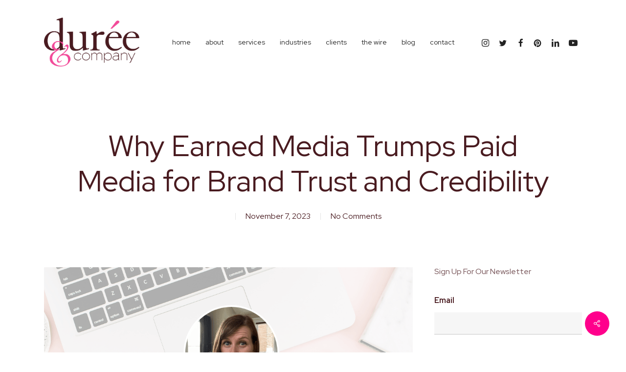

--- FILE ---
content_type: text/html; charset=UTF-8
request_url: https://dureeandcompany.com/why-earned-media-trumps-paid-media-for-brand-trust-and-credibility/
body_size: 37033
content:
<!doctype html>
<html lang="en-US" class="no-js">
<head>
	<meta charset="UTF-8">
<script type="text/javascript">
/* <![CDATA[ */
var gform;gform||(document.addEventListener("gform_main_scripts_loaded",function(){gform.scriptsLoaded=!0}),document.addEventListener("gform/theme/scripts_loaded",function(){gform.themeScriptsLoaded=!0}),window.addEventListener("DOMContentLoaded",function(){gform.domLoaded=!0}),gform={domLoaded:!1,scriptsLoaded:!1,themeScriptsLoaded:!1,isFormEditor:()=>"function"==typeof InitializeEditor,callIfLoaded:function(o){return!(!gform.domLoaded||!gform.scriptsLoaded||!gform.themeScriptsLoaded&&!gform.isFormEditor()||(gform.isFormEditor()&&console.warn("The use of gform.initializeOnLoaded() is deprecated in the form editor context and will be removed in Gravity Forms 3.1."),o(),0))},initializeOnLoaded:function(o){gform.callIfLoaded(o)||(document.addEventListener("gform_main_scripts_loaded",()=>{gform.scriptsLoaded=!0,gform.callIfLoaded(o)}),document.addEventListener("gform/theme/scripts_loaded",()=>{gform.themeScriptsLoaded=!0,gform.callIfLoaded(o)}),window.addEventListener("DOMContentLoaded",()=>{gform.domLoaded=!0,gform.callIfLoaded(o)}))},hooks:{action:{},filter:{}},addAction:function(o,r,e,t){gform.addHook("action",o,r,e,t)},addFilter:function(o,r,e,t){gform.addHook("filter",o,r,e,t)},doAction:function(o){gform.doHook("action",o,arguments)},applyFilters:function(o){return gform.doHook("filter",o,arguments)},removeAction:function(o,r){gform.removeHook("action",o,r)},removeFilter:function(o,r,e){gform.removeHook("filter",o,r,e)},addHook:function(o,r,e,t,n){null==gform.hooks[o][r]&&(gform.hooks[o][r]=[]);var d=gform.hooks[o][r];null==n&&(n=r+"_"+d.length),gform.hooks[o][r].push({tag:n,callable:e,priority:t=null==t?10:t})},doHook:function(r,o,e){var t;if(e=Array.prototype.slice.call(e,1),null!=gform.hooks[r][o]&&((o=gform.hooks[r][o]).sort(function(o,r){return o.priority-r.priority}),o.forEach(function(o){"function"!=typeof(t=o.callable)&&(t=window[t]),"action"==r?t.apply(null,e):e[0]=t.apply(null,e)})),"filter"==r)return e[0]},removeHook:function(o,r,t,n){var e;null!=gform.hooks[o][r]&&(e=(e=gform.hooks[o][r]).filter(function(o,r,e){return!!(null!=n&&n!=o.tag||null!=t&&t!=o.priority)}),gform.hooks[o][r]=e)}});
/* ]]> */
</script>

	<meta name="viewport" content="width=device-width, initial-scale=1, maximum-scale=1, user-scalable=0" /><meta name='robots' content='index, follow, max-image-preview:large, max-snippet:-1, max-video-preview:-1' />
	<style>img:is([sizes="auto" i], [sizes^="auto," i]) { contain-intrinsic-size: 3000px 1500px }</style>
	
	<!-- This site is optimized with the Yoast SEO plugin v26.7 - https://yoast.com/wordpress/plugins/seo/ -->
	<title>Why Earned Media Trumps Paid Media for Brand Trust and Credibility - Durée &amp; Company</title>
	<meta name="description" content="Paid and Earned Media Are Not the Same" />
	<link rel="canonical" href="https://dureeandcompany.com/why-earned-media-trumps-paid-media-for-brand-trust-and-credibility/" />
	<meta property="og:locale" content="en_US" />
	<meta property="og:type" content="article" />
	<meta property="og:title" content="Why Earned Media Trumps Paid Media for Brand Trust and Credibility - Durée &amp; Company" />
	<meta property="og:description" content="Paid and Earned Media Are Not the Same" />
	<meta property="og:url" content="https://dureeandcompany.com/why-earned-media-trumps-paid-media-for-brand-trust-and-credibility/" />
	<meta property="og:site_name" content="Durée &amp; Company" />
	<meta property="article:publisher" content="https://www.facebook.com/DureeCoPR/" />
	<meta property="article:published_time" content="2023-11-07T02:00:40+00:00" />
	<meta property="article:modified_time" content="2025-04-23T16:01:30+00:00" />
	<meta property="og:image" content="https://dureeandcompany.com/wp-content/uploads/2023/10/DCo-Socials-3.png" />
	<meta property="og:image:width" content="1080" />
	<meta property="og:image:height" content="1080" />
	<meta property="og:image:type" content="image/png" />
	<meta name="author" content="Jenna" />
	<meta name="twitter:card" content="summary_large_image" />
	<meta name="twitter:creator" content="@dureecopr" />
	<meta name="twitter:site" content="@dureecopr" />
	<meta name="twitter:label1" content="Written by" />
	<meta name="twitter:data1" content="Jenna" />
	<meta name="twitter:label2" content="Est. reading time" />
	<meta name="twitter:data2" content="8 minutes" />
	<script type="application/ld+json" class="yoast-schema-graph">{"@context":"https://schema.org","@graph":[{"@type":"Article","@id":"https://dureeandcompany.com/why-earned-media-trumps-paid-media-for-brand-trust-and-credibility/#article","isPartOf":{"@id":"https://dureeandcompany.com/why-earned-media-trumps-paid-media-for-brand-trust-and-credibility/"},"author":{"name":"Jenna","@id":"https://dureeandcompany.com/#/schema/person/0f5447d1a92a10a4c45ecaf5eb794566"},"headline":"Why Earned Media Trumps Paid Media for Brand Trust and Credibility","datePublished":"2023-11-07T02:00:40+00:00","dateModified":"2025-04-23T16:01:30+00:00","mainEntityOfPage":{"@id":"https://dureeandcompany.com/why-earned-media-trumps-paid-media-for-brand-trust-and-credibility/"},"wordCount":1744,"commentCount":0,"publisher":{"@id":"https://dureeandcompany.com/#organization"},"image":{"@id":"https://dureeandcompany.com/why-earned-media-trumps-paid-media-for-brand-trust-and-credibility/#primaryimage"},"thumbnailUrl":"https://dureeandcompany.com/wp-content/uploads/2023/10/DCo-Socials-3.png","keywords":["aspen","brand awareness","brand identity","branding","content amplification","content creation","content marketing","content tips","digital marketing","duree &amp; company","earned media","fort lauderdale","marketing","marketing strategies","miami","owned media","paid media","peso","PESO model","PR Agency","PR Firm","PR Life","PR Strategy","pr tips","public relations","referral traffic","shared media","social media","south florida","Strategy","Tips"],"articleSection":["Dynamo Digest","PR Tools","Public Relations"],"inLanguage":"en-US","potentialAction":[{"@type":"CommentAction","name":"Comment","target":["https://dureeandcompany.com/why-earned-media-trumps-paid-media-for-brand-trust-and-credibility/#respond"]}]},{"@type":"WebPage","@id":"https://dureeandcompany.com/why-earned-media-trumps-paid-media-for-brand-trust-and-credibility/","url":"https://dureeandcompany.com/why-earned-media-trumps-paid-media-for-brand-trust-and-credibility/","name":"Why Earned Media Trumps Paid Media for Brand Trust and Credibility - Durée &amp; Company","isPartOf":{"@id":"https://dureeandcompany.com/#website"},"primaryImageOfPage":{"@id":"https://dureeandcompany.com/why-earned-media-trumps-paid-media-for-brand-trust-and-credibility/#primaryimage"},"image":{"@id":"https://dureeandcompany.com/why-earned-media-trumps-paid-media-for-brand-trust-and-credibility/#primaryimage"},"thumbnailUrl":"https://dureeandcompany.com/wp-content/uploads/2023/10/DCo-Socials-3.png","datePublished":"2023-11-07T02:00:40+00:00","dateModified":"2025-04-23T16:01:30+00:00","description":"Paid and Earned Media Are Not the Same","breadcrumb":{"@id":"https://dureeandcompany.com/why-earned-media-trumps-paid-media-for-brand-trust-and-credibility/#breadcrumb"},"inLanguage":"en-US","potentialAction":[{"@type":"ReadAction","target":["https://dureeandcompany.com/why-earned-media-trumps-paid-media-for-brand-trust-and-credibility/"]}]},{"@type":"ImageObject","inLanguage":"en-US","@id":"https://dureeandcompany.com/why-earned-media-trumps-paid-media-for-brand-trust-and-credibility/#primaryimage","url":"https://dureeandcompany.com/wp-content/uploads/2023/10/DCo-Socials-3.png","contentUrl":"https://dureeandcompany.com/wp-content/uploads/2023/10/DCo-Socials-3.png","width":1080,"height":1080,"caption":"Earned Media"},{"@type":"BreadcrumbList","@id":"https://dureeandcompany.com/why-earned-media-trumps-paid-media-for-brand-trust-and-credibility/#breadcrumb","itemListElement":[{"@type":"ListItem","position":1,"name":"Home","item":"https://dureeandcompany.com/"},{"@type":"ListItem","position":2,"name":"Why Earned Media Trumps Paid Media for Brand Trust and Credibility"}]},{"@type":"WebSite","@id":"https://dureeandcompany.com/#website","url":"https://dureeandcompany.com/","name":"Durée &amp; Company","description":"","publisher":{"@id":"https://dureeandcompany.com/#organization"},"potentialAction":[{"@type":"SearchAction","target":{"@type":"EntryPoint","urlTemplate":"https://dureeandcompany.com/?s={search_term_string}"},"query-input":{"@type":"PropertyValueSpecification","valueRequired":true,"valueName":"search_term_string"}}],"inLanguage":"en-US"},{"@type":"Organization","@id":"https://dureeandcompany.com/#organization","name":"Durée & Company","url":"https://dureeandcompany.com/","logo":{"@type":"ImageObject","inLanguage":"en-US","@id":"https://dureeandcompany.com/#/schema/logo/image/","url":"https://dureeandcompany.com/wp-content/uploads/2013/07/duree-logo.png","contentUrl":"https://dureeandcompany.com/wp-content/uploads/2013/07/duree-logo.png","width":267,"height":130,"caption":"Durée & Company"},"image":{"@id":"https://dureeandcompany.com/#/schema/logo/image/"},"sameAs":["https://www.facebook.com/DureeCoPR/","https://x.com/dureecopr","https://www.instagram.com/dureecopr/","https://www.linkedin.com/company/dureecopr/","https://www.pinterest.com/dureecopr/","https://www.youtube.com/user/DureeAndCompany"]},{"@type":"Person","@id":"https://dureeandcompany.com/#/schema/person/0f5447d1a92a10a4c45ecaf5eb794566","name":"Jenna","image":{"@type":"ImageObject","inLanguage":"en-US","@id":"https://dureeandcompany.com/#/schema/person/image/","url":"https://secure.gravatar.com/avatar/b84e2920007873da05a2d4722691b14c6313bad1d8023ac3db9c4d4eb9ce2979?s=96&d=mm&r=g","contentUrl":"https://secure.gravatar.com/avatar/b84e2920007873da05a2d4722691b14c6313bad1d8023ac3db9c4d4eb9ce2979?s=96&d=mm&r=g","caption":"Jenna"}}]}</script>
	<!-- / Yoast SEO plugin. -->


<link rel='dns-prefetch' href='//fonts.googleapis.com' />
<link rel="alternate" type="application/rss+xml" title="Durée &amp; Company &raquo; Feed" href="https://dureeandcompany.com/feed/" />
<link rel="alternate" type="application/rss+xml" title="Durée &amp; Company &raquo; Comments Feed" href="https://dureeandcompany.com/comments/feed/" />
<link rel="alternate" type="application/rss+xml" title="Durée &amp; Company &raquo; Why Earned Media Trumps Paid Media for Brand Trust and Credibility Comments Feed" href="https://dureeandcompany.com/why-earned-media-trumps-paid-media-for-brand-trust-and-credibility/feed/" />
<style id='pdfemb-pdf-embedder-viewer-style-inline-css' type='text/css'>
.wp-block-pdfemb-pdf-embedder-viewer{max-width:none}

</style>
<link rel='stylesheet' id='plyr-css-css' href='https://dureeandcompany.com/wp-content/plugins/easy-video-player/lib/plyr.css?ver=6.8.3' type='text/css' media='all' />
<link rel='stylesheet' id='salient-social-css' href='https://dureeandcompany.com/wp-content/plugins/salient-social/css/style.css?ver=1.2.5' type='text/css' media='all' />
<style id='salient-social-inline-css' type='text/css'>

  .sharing-default-minimal .nectar-love.loved,
  body .nectar-social[data-color-override="override"].fixed > a:before, 
  body .nectar-social[data-color-override="override"].fixed .nectar-social-inner a,
  .sharing-default-minimal .nectar-social[data-color-override="override"] .nectar-social-inner a:hover,
  .nectar-social.vertical[data-color-override="override"] .nectar-social-inner a:hover {
    background-color: #ff008c;
  }
  .nectar-social.hover .nectar-love.loved,
  .nectar-social.hover > .nectar-love-button a:hover,
  .nectar-social[data-color-override="override"].hover > div a:hover,
  #single-below-header .nectar-social[data-color-override="override"].hover > div a:hover,
  .nectar-social[data-color-override="override"].hover .share-btn:hover,
  .sharing-default-minimal .nectar-social[data-color-override="override"] .nectar-social-inner a {
    border-color: #ff008c;
  }
  #single-below-header .nectar-social.hover .nectar-love.loved i,
  #single-below-header .nectar-social.hover[data-color-override="override"] a:hover,
  #single-below-header .nectar-social.hover[data-color-override="override"] a:hover i,
  #single-below-header .nectar-social.hover .nectar-love-button a:hover i,
  .nectar-love:hover i,
  .hover .nectar-love:hover .total_loves,
  .nectar-love.loved i,
  .nectar-social.hover .nectar-love.loved .total_loves,
  .nectar-social.hover .share-btn:hover, 
  .nectar-social[data-color-override="override"].hover .nectar-social-inner a:hover,
  .nectar-social[data-color-override="override"].hover > div:hover span,
  .sharing-default-minimal .nectar-social[data-color-override="override"] .nectar-social-inner a:not(:hover) i,
  .sharing-default-minimal .nectar-social[data-color-override="override"] .nectar-social-inner a:not(:hover) {
    color: #ff008c;
  }
</style>
<link rel='stylesheet' id='font-awesome-css' href='https://dureeandcompany.com/wp-content/themes/salient/css/font-awesome-legacy.min.css?ver=4.7.1' type='text/css' media='all' />
<link rel='stylesheet' id='parent-style-css' href='https://dureeandcompany.com/wp-content/themes/salient/style.css?ver=17.3.0' type='text/css' media='all' />
<link rel='stylesheet' id='salient-grid-system-css' href='https://dureeandcompany.com/wp-content/themes/salient/css/build/grid-system.css?ver=17.3.0' type='text/css' media='all' />
<link rel='stylesheet' id='main-styles-css' href='https://dureeandcompany.com/wp-content/themes/salient/css/build/style.css?ver=17.3.0' type='text/css' media='all' />
<style id='main-styles-inline-css' type='text/css'>
html:not(.page-trans-loaded) { background-color: #ffffff; }
</style>
<link rel='stylesheet' id='nectar-header-layout-centered-menu-css' href='https://dureeandcompany.com/wp-content/themes/salient/css/build/header/header-layout-centered-menu.css?ver=17.3.0' type='text/css' media='all' />
<link rel='stylesheet' id='nectar-single-styles-css' href='https://dureeandcompany.com/wp-content/themes/salient/css/build/single.css?ver=17.3.0' type='text/css' media='all' />
<link rel='stylesheet' id='nectar-element-recent-posts-css' href='https://dureeandcompany.com/wp-content/themes/salient/css/build/elements/element-recent-posts.css?ver=17.3.0' type='text/css' media='all' />
<link rel='stylesheet' id='nectar_default_font_open_sans-css' href='https://fonts.googleapis.com/css?family=Open+Sans%3A300%2C400%2C600%2C700&#038;subset=latin%2Clatin-ext' type='text/css' media='all' />
<link rel='stylesheet' id='responsive-css' href='https://dureeandcompany.com/wp-content/themes/salient/css/build/responsive.css?ver=17.3.0' type='text/css' media='all' />
<link rel='stylesheet' id='skin-material-css' href='https://dureeandcompany.com/wp-content/themes/salient/css/build/skin-material.css?ver=17.3.0' type='text/css' media='all' />
<link rel='stylesheet' id='salient-wp-menu-dynamic-css' href='https://dureeandcompany.com/wp-content/uploads/salient/menu-dynamic.css?ver=12182' type='text/css' media='all' />
<link rel='stylesheet' id='cherry-handler-css-css' href='https://dureeandcompany.com/wp-content/plugins/cherry-popups/cherry-framework/modules/cherry-handler/assets/css/cherry-handler-styles.min.css?ver=1.5.10' type='text/css' media='all' />
<link rel='stylesheet' id='nectar-widget-posts-css' href='https://dureeandcompany.com/wp-content/themes/salient/css/build/elements/widget-nectar-posts.css?ver=17.3.0' type='text/css' media='all' />
<link rel='stylesheet' id='cherry-popups-font-awesome-css' href='https://dureeandcompany.com/wp-content/plugins/cherry-popups/assets/css/font-awesome.min.css?ver=4.7.0' type='text/css' media='all' />
<link rel='stylesheet' id='cherry-popups-styles-css' href='https://dureeandcompany.com/wp-content/plugins/cherry-popups/assets/css/cherry-popups-styles.css?ver=1.1.8' type='text/css' media='all' />
<link rel='stylesheet' id='dynamic-css-css' href='https://dureeandcompany.com/wp-content/themes/salient/css/salient-dynamic-styles.css?ver=76496' type='text/css' media='all' />
<style id='dynamic-css-inline-css' type='text/css'>
#page-header-bg[data-post-hs="default_minimal"] .inner-wrap{text-align:center}#page-header-bg[data-post-hs="default_minimal"] .inner-wrap >a,.material #page-header-bg.fullscreen-header .inner-wrap >a{color:#fff;font-weight:600;border:var(--nectar-border-thickness) solid rgba(255,255,255,0.4);padding:4px 10px;margin:5px 6px 0 5px;display:inline-block;transition:all 0.2s ease;-webkit-transition:all 0.2s ease;font-size:14px;line-height:18px}body.material #page-header-bg.fullscreen-header .inner-wrap >a{margin-bottom:15px;}body.material #page-header-bg.fullscreen-header .inner-wrap >a{border:none;padding:6px 10px}body[data-button-style^="rounded"] #page-header-bg[data-post-hs="default_minimal"] .inner-wrap >a,body[data-button-style^="rounded"].material #page-header-bg.fullscreen-header .inner-wrap >a{border-radius:100px}body.single [data-post-hs="default_minimal"] #single-below-header span,body.single .heading-title[data-header-style="default_minimal"] #single-below-header span{line-height:14px;}#page-header-bg[data-post-hs="default_minimal"] #single-below-header{text-align:center;position:relative;z-index:100}#page-header-bg[data-post-hs="default_minimal"] #single-below-header span{float:none;display:inline-block}#page-header-bg[data-post-hs="default_minimal"] .inner-wrap >a:hover,#page-header-bg[data-post-hs="default_minimal"] .inner-wrap >a:focus{border-color:transparent}#page-header-bg.fullscreen-header .avatar,#page-header-bg[data-post-hs="default_minimal"] .avatar{border-radius:100%}#page-header-bg.fullscreen-header .meta-author span,#page-header-bg[data-post-hs="default_minimal"] .meta-author span{display:block}#page-header-bg.fullscreen-header .meta-author img{margin-bottom:0;height:50px;width:auto}#page-header-bg[data-post-hs="default_minimal"] .meta-author img{margin-bottom:0;height:40px;width:auto}#page-header-bg[data-post-hs="default_minimal"] .author-section{position:absolute;bottom:30px}#page-header-bg.fullscreen-header .meta-author,#page-header-bg[data-post-hs="default_minimal"] .meta-author{font-size:18px}#page-header-bg.fullscreen-header .author-section .meta-date,#page-header-bg[data-post-hs="default_minimal"] .author-section .meta-date{font-size:12px;color:rgba(255,255,255,0.8)}#page-header-bg.fullscreen-header .author-section .meta-date i{font-size:12px}#page-header-bg[data-post-hs="default_minimal"] .author-section .meta-date i{font-size:11px;line-height:14px}#page-header-bg[data-post-hs="default_minimal"] .author-section .avatar-post-info{position:relative;top:-5px}#page-header-bg.fullscreen-header .author-section a,#page-header-bg[data-post-hs="default_minimal"] .author-section a{display:block;margin-bottom:-2px}#page-header-bg[data-post-hs="default_minimal"] .author-section a{font-size:14px;line-height:14px}#page-header-bg.fullscreen-header .author-section a:hover,#page-header-bg[data-post-hs="default_minimal"] .author-section a:hover{color:rgba(255,255,255,0.85)!important}#page-header-bg.fullscreen-header .author-section,#page-header-bg[data-post-hs="default_minimal"] .author-section{width:100%;z-index:10;text-align:center}#page-header-bg.fullscreen-header .author-section{margin-top:25px;}#page-header-bg.fullscreen-header .author-section span,#page-header-bg[data-post-hs="default_minimal"] .author-section span{padding-left:0;line-height:20px;font-size:20px}#page-header-bg.fullscreen-header .author-section .avatar-post-info,#page-header-bg[data-post-hs="default_minimal"] .author-section .avatar-post-info{margin-left:10px}#page-header-bg.fullscreen-header .author-section .avatar-post-info,#page-header-bg.fullscreen-header .author-section .meta-author,#page-header-bg[data-post-hs="default_minimal"] .author-section .avatar-post-info,#page-header-bg[data-post-hs="default_minimal"] .author-section .meta-author{text-align:left;display:inline-block;top:9px}@media only screen and (min-width :690px) and (max-width :999px){body.single-post #page-header-bg[data-post-hs="default_minimal"]{padding-top:10%;padding-bottom:10%;}}@media only screen and (max-width :690px){#ajax-content-wrap #page-header-bg[data-post-hs="default_minimal"] #single-below-header span:not(.rich-snippet-hidden),#ajax-content-wrap .row.heading-title[data-header-style="default_minimal"] .col.section-title span.meta-category{display:inline-block;}.container-wrap[data-remove-post-comment-number="0"][data-remove-post-author="0"][data-remove-post-date="0"] .heading-title[data-header-style="default_minimal"] #single-below-header > span,#page-header-bg[data-post-hs="default_minimal"] .span_6[data-remove-post-comment-number="0"][data-remove-post-author="0"][data-remove-post-date="0"] #single-below-header > span{padding:0 8px;}.container-wrap[data-remove-post-comment-number="0"][data-remove-post-author="0"][data-remove-post-date="0"] .heading-title[data-header-style="default_minimal"] #single-below-header span,#page-header-bg[data-post-hs="default_minimal"] .span_6[data-remove-post-comment-number="0"][data-remove-post-author="0"][data-remove-post-date="0"] #single-below-header span{font-size:13px;line-height:10px;}.material #page-header-bg.fullscreen-header .author-section{margin-top:5px;}#page-header-bg.fullscreen-header .author-section{bottom:20px;}#page-header-bg.fullscreen-header .author-section .meta-date:not(.updated){margin-top:-4px;display:block;}#page-header-bg.fullscreen-header .author-section .avatar-post-info{margin:10px 0 0 0;}}#page-header-bg h1,#page-header-bg .subheader,.nectar-box-roll .overlaid-content h1,.nectar-box-roll .overlaid-content .subheader,#page-header-bg #portfolio-nav a i,body .section-title #portfolio-nav a:hover i,.page-header-no-bg h1,.page-header-no-bg span,#page-header-bg #portfolio-nav a i,#page-header-bg span,#page-header-bg #single-below-header a:hover,#page-header-bg #single-below-header a:focus,#page-header-bg.fullscreen-header .author-section a{color:#ffffff!important;}body #page-header-bg .pinterest-share i,body #page-header-bg .facebook-share i,body #page-header-bg .linkedin-share i,body #page-header-bg .twitter-share i,body #page-header-bg .google-plus-share i,body #page-header-bg .icon-salient-heart,body #page-header-bg .icon-salient-heart-2{color:#ffffff;}#page-header-bg[data-post-hs="default_minimal"] .inner-wrap > a:not(:hover){color:#ffffff;border-color:rgba(255,255,255,0.4);}.single #page-header-bg #single-below-header > span{border-color:rgba(255,255,255,0.4);}body .section-title #portfolio-nav a:hover i{opacity:0.75;}.single #page-header-bg .blog-title #single-meta .nectar-social.hover > div a,.single #page-header-bg .blog-title #single-meta > div a,.single #page-header-bg .blog-title #single-meta ul .n-shortcode a,#page-header-bg .blog-title #single-meta .nectar-social.hover .share-btn{border-color:rgba(255,255,255,0.4);}.single #page-header-bg .blog-title #single-meta .nectar-social.hover > div a:hover,#page-header-bg .blog-title #single-meta .nectar-social.hover .share-btn:hover,.single #page-header-bg .blog-title #single-meta div > a:hover,.single #page-header-bg .blog-title #single-meta ul .n-shortcode a:hover,.single #page-header-bg .blog-title #single-meta ul li:not(.meta-share-count):hover > a{border-color:rgba(255,255,255,1);}.single #page-header-bg #single-meta div span,.single #page-header-bg #single-meta > div a,.single #page-header-bg #single-meta > div i{color:#ffffff!important;}.single #page-header-bg #single-meta ul .meta-share-count .nectar-social a i{color:rgba(255,255,255,0.7)!important;}.single #page-header-bg #single-meta ul .meta-share-count .nectar-social a:hover i{color:rgba(255,255,255,1)!important;}#header-space{background-color:#ffffff}@media only screen and (min-width:1000px){body #ajax-content-wrap.no-scroll{min-height:calc(100vh - 172px);height:calc(100vh - 172px)!important;}}@media only screen and (min-width:1000px){#page-header-wrap.fullscreen-header,#page-header-wrap.fullscreen-header #page-header-bg,html:not(.nectar-box-roll-loaded) .nectar-box-roll > #page-header-bg.fullscreen-header,.nectar_fullscreen_zoom_recent_projects,#nectar_fullscreen_rows:not(.afterLoaded) > div{height:calc(100vh - 171px);}.wpb_row.vc_row-o-full-height.top-level,.wpb_row.vc_row-o-full-height.top-level > .col.span_12{min-height:calc(100vh - 171px);}html:not(.nectar-box-roll-loaded) .nectar-box-roll > #page-header-bg.fullscreen-header{top:172px;}.nectar-slider-wrap[data-fullscreen="true"]:not(.loaded),.nectar-slider-wrap[data-fullscreen="true"]:not(.loaded) .swiper-container{height:calc(100vh - 170px)!important;}.admin-bar .nectar-slider-wrap[data-fullscreen="true"]:not(.loaded),.admin-bar .nectar-slider-wrap[data-fullscreen="true"]:not(.loaded) .swiper-container{height:calc(100vh - 170px - 32px)!important;}}.admin-bar[class*="page-template-template-no-header"] .wpb_row.vc_row-o-full-height.top-level,.admin-bar[class*="page-template-template-no-header"] .wpb_row.vc_row-o-full-height.top-level > .col.span_12{min-height:calc(100vh - 32px);}body[class*="page-template-template-no-header"] .wpb_row.vc_row-o-full-height.top-level,body[class*="page-template-template-no-header"] .wpb_row.vc_row-o-full-height.top-level > .col.span_12{min-height:100vh;}@media only screen and (max-width:999px){.using-mobile-browser #nectar_fullscreen_rows:not(.afterLoaded):not([data-mobile-disable="on"]) > div{height:calc(100vh - 136px);}.using-mobile-browser .wpb_row.vc_row-o-full-height.top-level,.using-mobile-browser .wpb_row.vc_row-o-full-height.top-level > .col.span_12,[data-permanent-transparent="1"].using-mobile-browser .wpb_row.vc_row-o-full-height.top-level,[data-permanent-transparent="1"].using-mobile-browser .wpb_row.vc_row-o-full-height.top-level > .col.span_12{min-height:calc(100vh - 136px);}html:not(.nectar-box-roll-loaded) .nectar-box-roll > #page-header-bg.fullscreen-header,.nectar_fullscreen_zoom_recent_projects,.nectar-slider-wrap[data-fullscreen="true"]:not(.loaded),.nectar-slider-wrap[data-fullscreen="true"]:not(.loaded) .swiper-container,#nectar_fullscreen_rows:not(.afterLoaded):not([data-mobile-disable="on"]) > div{height:calc(100vh - 83px);}.wpb_row.vc_row-o-full-height.top-level,.wpb_row.vc_row-o-full-height.top-level > .col.span_12{min-height:calc(100vh - 83px);}body[data-transparent-header="false"] #ajax-content-wrap.no-scroll{min-height:calc(100vh - 83px);height:calc(100vh - 83px);}}.screen-reader-text,.nectar-skip-to-content:not(:focus){border:0;clip:rect(1px,1px,1px,1px);clip-path:inset(50%);height:1px;margin:-1px;overflow:hidden;padding:0;position:absolute!important;width:1px;word-wrap:normal!important;}.row .col img:not([srcset]){width:auto;}.row .col img.img-with-animation.nectar-lazy:not([srcset]){width:100%;}
.meta-author {
  display: none!important;
}
.masonry.material .masonry-blog-item .grav-wrap { display:none!important; 
}
.single-portfolio .row .col.section-title h1 {
    color: rgb(237, 109, 154) !important;
}
.team-member[data-style="meta_overlaid_alt"] .team-member-image {
        height: 400px;
}
/* For Blog page */
body .meta-category {
    display: none !important;
}
@media only screen and (max-width: 690px) {
body.single-portfolio .row .col.section-title h1 {
    line-height:1.2em!important;
}
    }
</style>
<link rel='stylesheet' id='salient-child-style-css' href='https://dureeandcompany.com/wp-content/themes/salient-child/style.css?ver=17.3.0' type='text/css' media='all' />
<link rel='stylesheet' id='redux-google-fonts-salient_redux-css' href='https://fonts.googleapis.com/css?family=Red+Hat+Display%3A400%2C500%2C700%7CPlayfair+Display%3A700italic%2C400italic&#038;subset=latin&#038;ver=6.8.3' type='text/css' media='all' />
<script type="text/javascript" src="https://dureeandcompany.com/wp-includes/js/jquery/jquery.min.js?ver=3.7.1" id="jquery-core-js"></script>
<script type="text/javascript" src="https://dureeandcompany.com/wp-includes/js/jquery/jquery-migrate.min.js?ver=3.4.1" id="jquery-migrate-js"></script>
<script type="text/javascript" id="plyr-js-js-extra">
/* <![CDATA[ */
var easy_video_player = {"plyr_iconUrl":"https:\/\/dureeandcompany.com\/wp-content\/plugins\/easy-video-player\/lib\/plyr.svg","plyr_blankVideo":"https:\/\/dureeandcompany.com\/wp-content\/plugins\/easy-video-player\/lib\/blank.mp4"};
/* ]]> */
</script>
<script type="text/javascript" src="https://dureeandcompany.com/wp-content/plugins/easy-video-player/lib/plyr.js?ver=6.8.3" id="plyr-js-js"></script>
<script></script><link rel="https://api.w.org/" href="https://dureeandcompany.com/wp-json/" /><link rel="alternate" title="JSON" type="application/json" href="https://dureeandcompany.com/wp-json/wp/v2/posts/84232" /><link rel="EditURI" type="application/rsd+xml" title="RSD" href="https://dureeandcompany.com/xmlrpc.php?rsd" />
<link rel='shortlink' href='https://dureeandcompany.com/?p=84232' />
<link rel="alternate" title="oEmbed (JSON)" type="application/json+oembed" href="https://dureeandcompany.com/wp-json/oembed/1.0/embed?url=https%3A%2F%2Fdureeandcompany.com%2Fwhy-earned-media-trumps-paid-media-for-brand-trust-and-credibility%2F" />
<link rel="alternate" title="oEmbed (XML)" type="text/xml+oembed" href="https://dureeandcompany.com/wp-json/oembed/1.0/embed?url=https%3A%2F%2Fdureeandcompany.com%2Fwhy-earned-media-trumps-paid-media-for-brand-trust-and-credibility%2F&#038;format=xml" />
<script type="text/javascript"> var root = document.getElementsByTagName( "html" )[0]; root.setAttribute( "class", "js" ); </script><!-- Global site tag (gtag.js) - Google Analytics -->
<script async src="https://www.googletagmanager.com/gtag/js?id=UA-40262600-1"></script>
<script>
  window.dataLayer = window.dataLayer || [];
  function gtag(){dataLayer.push(arguments);}
  gtag('js', new Date());

  gtag('config', 'UA-40262600-1');
</script>

<script type='text/javascript'>
jQuery( document ).ready(function() {
   jQuery('.portfolio-items .col .work-info > a:not([href*=portfolio])').attr('target', '_blank');
});
</script><meta name="generator" content="Powered by WPBakery Page Builder - drag and drop page builder for WordPress."/>
<link rel="icon" href="https://dureeandcompany.com/wp-content/uploads/2018/06/cropped-duree_graphic-32x32.png" sizes="32x32" />
<link rel="icon" href="https://dureeandcompany.com/wp-content/uploads/2018/06/cropped-duree_graphic-192x192.png" sizes="192x192" />
<link rel="apple-touch-icon" href="https://dureeandcompany.com/wp-content/uploads/2018/06/cropped-duree_graphic-180x180.png" />
<meta name="msapplication-TileImage" content="https://dureeandcompany.com/wp-content/uploads/2018/06/cropped-duree_graphic-270x270.png" />
<noscript><style> .wpb_animate_when_almost_visible { opacity: 1; }</style></noscript></head><body class="wp-singular post-template-default single single-post postid-84232 single-format-standard wp-theme-salient wp-child-theme-salient-child material wpb-js-composer js-comp-ver-8.4.1 vc_responsive" data-footer-reveal="1" data-footer-reveal-shadow="none" data-header-format="centered-menu" data-body-border="off" data-boxed-style="" data-header-breakpoint="1170" data-dropdown-style="minimal" data-cae="easeOutQuart" data-cad="700" data-megamenu-width="contained" data-aie="zoom-out" data-ls="magnific" data-apte="standard" data-hhun="1" data-fancy-form-rcs="default" data-form-style="minimal" data-form-submit="regular" data-is="minimal" data-button-style="slightly_rounded_shadow" data-user-account-button="false" data-flex-cols="true" data-col-gap="default" data-header-inherit-rc="false" data-header-search="false" data-animated-anchors="true" data-ajax-transitions="true" data-full-width-header="false" data-slide-out-widget-area="true" data-slide-out-widget-area-style="slide-out-from-right" data-user-set-ocm="off" data-loading-animation="none" data-bg-header="false" data-responsive="1" data-ext-responsive="true" data-ext-padding="90" data-header-resize="0" data-header-color="custom" data-cart="false" data-remove-m-parallax="" data-remove-m-video-bgs="" data-m-animate="0" data-force-header-trans-color="light" data-smooth-scrolling="0" data-permanent-transparent="false" >
	
	<script type="text/javascript">
	 (function(window, document) {

		document.documentElement.classList.remove("no-js");

		if(navigator.userAgent.match(/(Android|iPod|iPhone|iPad|BlackBerry|IEMobile|Opera Mini)/)) {
			document.body.className += " using-mobile-browser mobile ";
		}
		if(navigator.userAgent.match(/Mac/) && navigator.maxTouchPoints && navigator.maxTouchPoints > 2) {
			document.body.className += " using-ios-device ";
		}

		if( !("ontouchstart" in window) ) {

			var body = document.querySelector("body");
			var winW = window.innerWidth;
			var bodyW = body.clientWidth;

			if (winW > bodyW + 4) {
				body.setAttribute("style", "--scroll-bar-w: " + (winW - bodyW - 4) + "px");
			} else {
				body.setAttribute("style", "--scroll-bar-w: 0px");
			}
		}

	 })(window, document);
   </script><a href="#ajax-content-wrap" class="nectar-skip-to-content">Skip to main content</a><div class="ocm-effect-wrap"><div class="ocm-effect-wrap-inner"><div id="ajax-loading-screen" data-disable-mobile="1" data-disable-fade-on-click="0" data-effect="standard" data-method="standard"><div class="loading-icon none"><div class="material-icon">
						<svg class="nectar-material-spinner" width="60px" height="60px" viewBox="0 0 60 60">
							<circle stroke-linecap="round" cx="30" cy="30" r="26" fill="none" stroke-width="6"></circle>
				  		</svg>	 
					</div></div></div>	
	<div id="header-space"  data-header-mobile-fixed='1'></div> 
	
		<div id="header-outer" data-has-menu="true" data-has-buttons="no" data-header-button_style="default" data-using-pr-menu="false" data-mobile-fixed="1" data-ptnm="false" data-lhe="animated_underline" data-user-set-bg="#ffffff" data-format="centered-menu" data-permanent-transparent="false" data-megamenu-rt="1" data-remove-fixed="1" data-header-resize="0" data-cart="false" data-transparency-option="" data-box-shadow="none" data-shrink-num="6" data-using-secondary="0" data-using-logo="1" data-logo-height="100" data-m-logo-height="60" data-padding="36" data-full-width="false" data-condense="false" >
		
<div id="search-outer" class="nectar">
	<div id="search">
		<div class="container">
			 <div id="search-box">
				 <div class="inner-wrap">
					 <div class="col span_12">
						  <form role="search" action="https://dureeandcompany.com/" method="GET">
														 <input type="text" name="s"  value="" aria-label="Search" placeholder="Search" />
							 
						<span>Hit enter to search or ESC to close</span>
												</form>
					</div><!--/span_12-->
				</div><!--/inner-wrap-->
			 </div><!--/search-box-->
			 <div id="close"><a href="#" role="button"><span class="screen-reader-text">Close Search</span>
				<span class="close-wrap"> <span class="close-line close-line1" role="presentation"></span> <span class="close-line close-line2" role="presentation"></span> </span>				 </a></div>
		 </div><!--/container-->
	</div><!--/search-->
</div><!--/search-outer-->

<header id="top" role="banner">
	<div class="container">
		<div class="row">
			<div class="col span_3">
								<a id="logo" href="https://dureeandcompany.com" data-supplied-ml-starting-dark="false" data-supplied-ml-starting="false" data-supplied-ml="false" >
					<img class="stnd skip-lazy default-logo dark-version" width="500" height="257" alt="Durée &amp; Company" src="https://dureeandcompany.com/wp-content/uploads/2024/03/duree_logo_1x.png" srcset="https://dureeandcompany.com/wp-content/uploads/2024/03/duree_logo_1x.png 1x, https://dureeandcompany.com/wp-content/uploads/2024/03/duree_logo_x2.png 2x" />				</a>
							</div><!--/span_3-->

			<div class="col span_9 col_last">
									<div class="nectar-mobile-only mobile-header"><div class="inner"></div></div>
													<div class="slide-out-widget-area-toggle mobile-icon slide-out-from-right" data-custom-color="false" data-icon-animation="simple-transform">
						<div> <a href="#slide-out-widget-area" role="button" aria-label="Navigation Menu" aria-expanded="false" class="closed">
							<span class="screen-reader-text">Menu</span><span aria-hidden="true"> <i class="lines-button x2"> <i class="lines"></i> </i> </span>						</a></div>
					</div>
				
									<nav aria-label="Main Menu">
													<ul class="sf-menu">
								<li id="menu-item-5795" class="menu-item menu-item-type-post_type menu-item-object-page menu-item-home nectar-regular-menu-item menu-item-5795"><a href="https://dureeandcompany.com/"><span class="menu-title-text">Home</span></a></li>
<li id="menu-item-11915" class="menu-item menu-item-type-post_type menu-item-object-page menu-item-has-children nectar-regular-menu-item menu-item-11915"><a href="https://dureeandcompany.com/about/" aria-haspopup="true" aria-expanded="false"><span class="menu-title-text">About</span></a>
<ul class="sub-menu">
	<li id="menu-item-12113" class="menu-item menu-item-type-post_type menu-item-object-page nectar-regular-menu-item menu-item-12113"><a href="https://dureeandcompany.com/about/team/"><span class="menu-title-text">team</span></a></li>
	<li id="menu-item-15467" class="menu-item menu-item-type-post_type menu-item-object-page nectar-regular-menu-item menu-item-15467"><a href="https://dureeandcompany.com/about/awards/"><span class="menu-title-text">awards</span></a></li>
	<li id="menu-item-16369" class="menu-item menu-item-type-post_type menu-item-object-page nectar-regular-menu-item menu-item-16369"><a href="https://dureeandcompany.com/about/as-seen-in/"><span class="menu-title-text">as seen in</span></a></li>
	<li id="menu-item-41817" class="menu-item menu-item-type-post_type menu-item-object-page nectar-regular-menu-item menu-item-41817"><a href="https://dureeandcompany.com/about/memberships/"><span class="menu-title-text">memberships</span></a></li>
	<li id="menu-item-18401" class="menu-item menu-item-type-post_type menu-item-object-page nectar-regular-menu-item menu-item-18401"><a href="https://dureeandcompany.com/about/testimonials/"><span class="menu-title-text">testimonials</span></a></li>
	<li id="menu-item-44833" class="menu-item menu-item-type-post_type menu-item-object-page nectar-regular-menu-item menu-item-44833"><a href="https://dureeandcompany.com/aspen-pr-agency/"><span class="menu-title-text">aspen office</span></a></li>
</ul>
</li>
<li id="menu-item-86055" class="menu-item menu-item-type-post_type menu-item-object-page menu-item-has-children nectar-regular-menu-item menu-item-86055"><a href="https://dureeandcompany.com/services/" aria-haspopup="true" aria-expanded="false"><span class="menu-title-text">Services</span></a>
<ul class="sub-menu">
	<li id="menu-item-11908" class="menu-item menu-item-type-post_type menu-item-object-page nectar-regular-menu-item menu-item-11908"><a href="https://dureeandcompany.com/public-relations/"><span class="menu-title-text">public relations</span></a></li>
	<li id="menu-item-11966" class="menu-item menu-item-type-post_type menu-item-object-page nectar-regular-menu-item menu-item-11966"><a href="https://dureeandcompany.com/marketing-advertising/"><span class="menu-title-text">marketing &#038; advertising</span></a></li>
	<li id="menu-item-11972" class="menu-item menu-item-type-post_type menu-item-object-page nectar-regular-menu-item menu-item-11972"><a href="https://dureeandcompany.com/events/"><span class="menu-title-text">special events</span></a></li>
	<li id="menu-item-11975" class="menu-item menu-item-type-post_type menu-item-object-page nectar-regular-menu-item menu-item-11975"><a href="https://dureeandcompany.com/social-media/"><span class="menu-title-text">social media</span></a></li>
	<li id="menu-item-11957" class="menu-item menu-item-type-post_type menu-item-object-page nectar-regular-menu-item menu-item-11957"><a href="https://dureeandcompany.com/services-3/crisis-management/"><span class="menu-title-text">crisis management</span></a></li>
	<li id="menu-item-11969" class="menu-item menu-item-type-post_type menu-item-object-page nectar-regular-menu-item menu-item-11969"><a href="https://dureeandcompany.com/strategic-planning/"><span class="menu-title-text">strategic planning</span></a></li>
	<li id="menu-item-15065" class="menu-item menu-item-type-post_type menu-item-object-page nectar-regular-menu-item menu-item-15065"><a href="https://dureeandcompany.com/content-development/"><span class="menu-title-text">content development</span></a></li>
	<li id="menu-item-42427" class="menu-item menu-item-type-post_type menu-item-object-page nectar-regular-menu-item menu-item-42427"><a href="https://dureeandcompany.com/corporate-social-responsibility/"><span class="menu-title-text">corporate social responsibility</span></a></li>
	<li id="menu-item-11963" class="menu-item menu-item-type-post_type menu-item-object-page nectar-regular-menu-item menu-item-11963"><a href="https://dureeandcompany.com/radio-promotions/"><span class="menu-title-text">radio promotions</span></a></li>
	<li id="menu-item-39409" class="menu-item menu-item-type-post_type menu-item-object-page nectar-regular-menu-item menu-item-39409"><a href="https://dureeandcompany.com/podcasts/"><span class="menu-title-text">podcasts</span></a></li>
	<li id="menu-item-15071" class="menu-item menu-item-type-post_type menu-item-object-page nectar-regular-menu-item menu-item-15071"><a href="https://dureeandcompany.com/community-affairs/"><span class="menu-title-text">community affairs</span></a></li>
	<li id="menu-item-40682" class="menu-item menu-item-type-post_type menu-item-object-page nectar-regular-menu-item menu-item-40682"><a href="https://dureeandcompany.com/speaking-engagements/"><span class="menu-title-text">speaking engagements</span></a></li>
	<li id="menu-item-11954" class="menu-item menu-item-type-post_type menu-item-object-page nectar-regular-menu-item menu-item-11954"><a href="https://dureeandcompany.com/promotional-items/"><span class="menu-title-text">promotional items</span></a></li>
	<li id="menu-item-18587" class="menu-item menu-item-type-post_type menu-item-object-page nectar-regular-menu-item menu-item-18587"><a href="https://dureeandcompany.com/branding/"><span class="menu-title-text">branding</span></a></li>
	<li id="menu-item-11960" class="menu-item menu-item-type-post_type menu-item-object-page nectar-regular-menu-item menu-item-11960"><a href="https://dureeandcompany.com/website-design/"><span class="menu-title-text">website design</span></a></li>
	<li id="menu-item-39625" class="menu-item menu-item-type-post_type menu-item-object-page nectar-regular-menu-item menu-item-39625"><a href="https://dureeandcompany.com/blogging/"><span class="menu-title-text">blogging</span></a></li>
	<li id="menu-item-39622" class="menu-item menu-item-type-post_type menu-item-object-page nectar-regular-menu-item menu-item-39622"><a href="https://dureeandcompany.com/influencer-relations/"><span class="menu-title-text">influencer relations</span></a></li>
	<li id="menu-item-39619" class="menu-item menu-item-type-post_type menu-item-object-page nectar-regular-menu-item menu-item-39619"><a href="https://dureeandcompany.com/video/"><span class="menu-title-text">video</span></a></li>
	<li id="menu-item-41186" class="menu-item menu-item-type-post_type menu-item-object-page nectar-regular-menu-item menu-item-41186"><a href="https://dureeandcompany.com/affiliate-marketing/"><span class="menu-title-text">affiliate marketing</span></a></li>
</ul>
</li>
<li id="menu-item-11905" class="menu-item menu-item-type-post_type menu-item-object-page menu-item-has-children nectar-regular-menu-item menu-item-11905"><a href="https://dureeandcompany.com/industries/" aria-haspopup="true" aria-expanded="false"><span class="menu-title-text">industries</span></a>
<ul class="sub-menu">
	<li id="menu-item-14725" class="menu-item menu-item-type-post_type menu-item-object-page nectar-regular-menu-item menu-item-14725"><a href="https://dureeandcompany.com/industries/art-museum/"><span class="menu-title-text">art &#038; museum</span></a></li>
	<li id="menu-item-20806" class="menu-item menu-item-type-post_type menu-item-object-page nectar-regular-menu-item menu-item-20806"><a href="https://dureeandcompany.com/industries/business/"><span class="menu-title-text">business</span></a></li>
	<li id="menu-item-38565" class="menu-item menu-item-type-post_type menu-item-object-page nectar-regular-menu-item menu-item-38565"><a href="https://dureeandcompany.com/industries/cannabis-cbd/"><span class="menu-title-text">cannabis &#038; cbd</span></a></li>
	<li id="menu-item-68083" class="menu-item menu-item-type-post_type menu-item-object-page nectar-regular-menu-item menu-item-68083"><a href="https://dureeandcompany.com/industries/franchise/"><span class="menu-title-text">franchise</span></a></li>
	<li id="menu-item-14734" class="menu-item menu-item-type-post_type menu-item-object-page nectar-regular-menu-item menu-item-14734"><a href="https://dureeandcompany.com/industries/government-non-profits/"><span class="menu-title-text">government &#038; non-profits</span></a></li>
	<li id="menu-item-14728" class="menu-item menu-item-type-post_type menu-item-object-page nectar-regular-menu-item menu-item-14728"><a href="https://dureeandcompany.com/industries/health-care/"><span class="menu-title-text">health care</span></a></li>
	<li id="menu-item-14731" class="menu-item menu-item-type-post_type menu-item-object-page nectar-regular-menu-item menu-item-14731"><a href="https://dureeandcompany.com/industries/hispanic-markets/"><span class="menu-title-text">hispanic markets</span></a></li>
	<li id="menu-item-14737" class="menu-item menu-item-type-post_type menu-item-object-page nectar-regular-menu-item menu-item-14737"><a href="https://dureeandcompany.com/industries/legal/"><span class="menu-title-text">legal</span></a></li>
	<li id="menu-item-38358" class="menu-item menu-item-type-post_type menu-item-object-page nectar-regular-menu-item menu-item-38358"><a href="https://dureeandcompany.com/industries/yachting-marine/"><span class="menu-title-text">marine &#038; yacht</span></a></li>
	<li id="menu-item-82273" class="menu-item menu-item-type-post_type menu-item-object-page nectar-regular-menu-item menu-item-82273"><a href="https://dureeandcompany.com/industries/psychedelics-neurowellness/"><span class="menu-title-text">psychedelics &#038; neurowellness</span></a></li>
	<li id="menu-item-14743" class="menu-item menu-item-type-post_type menu-item-object-page nectar-regular-menu-item menu-item-14743"><a href="https://dureeandcompany.com/industries/real-estate/"><span class="menu-title-text">real estate</span></a></li>
	<li id="menu-item-14740" class="menu-item menu-item-type-post_type menu-item-object-page nectar-regular-menu-item menu-item-14740"><a href="https://dureeandcompany.com/industries/restaurant-pr/"><span class="menu-title-text">restaurants &#038; hospitality</span></a></li>
	<li id="menu-item-14719" class="menu-item menu-item-type-post_type menu-item-object-page nectar-regular-menu-item menu-item-14719"><a href="https://dureeandcompany.com/industries/retail-fashion/"><span class="menu-title-text">retail &#038; fashion</span></a></li>
	<li id="menu-item-14722" class="menu-item menu-item-type-post_type menu-item-object-page nectar-regular-menu-item menu-item-14722"><a href="https://dureeandcompany.com/industries/travel-tourism/"><span class="menu-title-text">travel &#038; tourism</span></a></li>
</ul>
</li>
<li id="menu-item-11902" class="menu-item menu-item-type-post_type menu-item-object-page nectar-regular-menu-item menu-item-11902"><a href="https://dureeandcompany.com/clients/"><span class="menu-title-text">Clients</span></a></li>
<li id="menu-item-11899" class="menu-item menu-item-type-post_type menu-item-object-page nectar-regular-menu-item menu-item-11899"><a href="https://dureeandcompany.com/the-wire/"><span class="menu-title-text">The Wire</span></a></li>
<li id="menu-item-5801" class="menu-item menu-item-type-post_type menu-item-object-page nectar-regular-menu-item menu-item-5801"><a href="https://dureeandcompany.com/blog/"><span class="menu-title-text">Blog</span></a></li>
<li id="menu-item-18278" class="menu-item menu-item-type-post_type menu-item-object-page menu-item-has-children nectar-regular-menu-item menu-item-18278"><a href="https://dureeandcompany.com/contact/" aria-haspopup="true" aria-expanded="false"><span class="menu-title-text">Contact</span></a>
<ul class="sub-menu">
	<li id="menu-item-14228" class="menu-item menu-item-type-post_type menu-item-object-page nectar-regular-menu-item menu-item-14228"><a href="https://dureeandcompany.com/careers-internships/"><span class="menu-title-text">careers</span></a></li>
	<li id="menu-item-45041" class="menu-item menu-item-type-post_type menu-item-object-page nectar-regular-menu-item menu-item-45041"><a href="https://dureeandcompany.com/influencer-collaborations/"><span class="menu-title-text">influenceD&#038;Co</span></a></li>
	<li id="menu-item-66046" class="menu-item menu-item-type-post_type menu-item-object-page nectar-regular-menu-item menu-item-66046"><a href="https://dureeandcompany.com/the-dynamo-digest/"><span class="menu-title-text">dynamo digest</span></a></li>
</ul>
</li>
							</ul>
													<ul class="buttons sf-menu" data-user-set-ocm="off">

								<li id="social-in-menu" class="button_social_group"><a target="_blank" href="https://www.instagram.com/dureecopr"><i class="fa fa-instagram"></i> </a><a target="_blank" href="https://twitter.com/dureecopr"><i class="fa fa-twitter"></i> </a><a target="_blank" href="https://www.facebook.com/dureecopr"><i class="fa fa-facebook"></i> </a><a target="_blank" href="https://www.pinterest.com/dureecopr/"><i class="fa fa-pinterest"></i> </a><a target="_blank" href="https://www.linkedin.com/company/2781743/"><i class="fa fa-linkedin"></i> </a><a target="_blank" href="https://www.youtube.com/user/DureeAndCompany"><i class="fa fa-youtube-play"></i> </a></li>
							</ul>
						
					</nav>

					<div class="logo-spacing" data-using-image="true"><img class="hidden-logo" alt="Durée &amp; Company" width="500" height="257" src="https://dureeandcompany.com/wp-content/uploads/2024/03/duree_logo_1x.png" /></div>
				</div><!--/span_9-->

				
			</div><!--/row-->
					</div><!--/container-->
	</header>		
	</div>
		<div id="ajax-content-wrap">


<div class="container-wrap" data-midnight="dark" data-remove-post-date="0" data-remove-post-author="0" data-remove-post-comment-number="0">
	<div class="container main-content">

		
	  <div class="row heading-title hentry" data-header-style="default_minimal">
		<div class="col span_12 section-title blog-title">
										  <span class="meta-category">

					<a class="dynamo-digest" href="https://dureeandcompany.com/category/dynamo-digest/">Dynamo Digest</a><a class="pr-tools" href="https://dureeandcompany.com/category/pr-tools/">PR Tools</a><a class="public-relations" href="https://dureeandcompany.com/category/public-relations/">Public Relations</a>			  </span>

		  		  <h1 class="entry-title">Why Earned Media Trumps Paid Media for Brand Trust and Credibility</h1>

						<div id="single-below-header" data-hide-on-mobile="false">
				<span class="meta-author vcard author"><span class="fn"><span class="author-leading">By</span> <a href="https://dureeandcompany.com/author/jenna/" title="Posts by Jenna" rel="author">Jenna</a></span></span><span class="meta-date date published">November 7, 2023</span><span class="meta-date date updated rich-snippet-hidden">April 23rd, 2025</span><span class="meta-comment-count"><a href="https://dureeandcompany.com/why-earned-media-trumps-paid-media-for-brand-trust-and-credibility/#respond">No Comments</a></span>			</div><!--/single-below-header-->
				</div><!--/section-title-->
	  </div><!--/row-->

	
		<div class="row">

			
			<div class="post-area col  span_9" role="main">

			
<article id="post-84232" class="post-84232 post type-post status-publish format-standard has-post-thumbnail category-dynamo-digest category-pr-tools category-public-relations tag-aspen tag-brand-awareness tag-brand-identity tag-branding tag-content-amplification tag-content-creation tag-content-marketing tag-content-tips tag-digital-marketing tag-duree-company tag-earned-media tag-fort-lauderdale tag-marketing tag-marketing-strategies tag-miami tag-owned-media tag-paid-media tag-peso tag-peso-model tag-pr-agency tag-pr-firm tag-pr-life tag-pr-strategy tag-pr-tips tag-public-relations tag-referral-traffic tag-shared-media tag-social-media tag-south-florida tag-strategy tag-tips">
  
  <div class="inner-wrap">

		<div class="post-content" data-hide-featured-media="0">
      
        <span class="post-featured-img"><img width="1080" height="1080" src="https://dureeandcompany.com/wp-content/uploads/2023/10/DCo-Socials-3.png" class="attachment-full size-full wp-post-image" alt="Earned Media" title="" decoding="async" fetchpriority="high" srcset="https://dureeandcompany.com/wp-content/uploads/2023/10/DCo-Socials-3.png 1080w, https://dureeandcompany.com/wp-content/uploads/2023/10/DCo-Socials-3-150x150.png 150w, https://dureeandcompany.com/wp-content/uploads/2023/10/DCo-Socials-3-768x768.png 768w, https://dureeandcompany.com/wp-content/uploads/2023/10/DCo-Socials-3-100x100.png 100w, https://dureeandcompany.com/wp-content/uploads/2023/10/DCo-Socials-3-140x140.png 140w, https://dureeandcompany.com/wp-content/uploads/2023/10/DCo-Socials-3-500x500.png 500w, https://dureeandcompany.com/wp-content/uploads/2023/10/DCo-Socials-3-350x350.png 350w, https://dureeandcompany.com/wp-content/uploads/2023/10/DCo-Socials-3-1000x1000.png 1000w, https://dureeandcompany.com/wp-content/uploads/2023/10/DCo-Socials-3-800x800.png 800w" sizes="(max-width: 1080px) 100vw, 1080px" /></span><div class="content-inner"><p>In the past few weeks, I have received countless emails and LinkedIn messages from people offering to help me. It’s been everything from getting tax credits on my employees and gaining more clients to guaranteed media stories without an upfront investment.</p>
<p>Some of the influx is the time of year, but most of it (if I had to guess) is due to all the AI that now comes with templates to help you reach more prospects faster with messaging that supposedly works.</p>
<p>Except it doesn’t.</p>
<p>How many of you have responded to the same type of communication? I’d venture to guess it’s less than 10 percent of you. And of those who responded, how many of you have had success with these companies? I’m willing to bet it’s less than one percent.</p>
<p>Yet here we are. Our inboxes in every corner of our world are filled with this stuff.</p>
<p>I don’t want ten new clients every month. No one can guarantee media coverage unless you pay for it. And my accountant is already all over the tax credits I’m eligible for.</p>
<h2>The Deceptive Allure of ‘No Upfront Investment’ Offers</h2>
<p>Let me give you an example of a recent email from a PR firm wanting to feature me in stories.</p>
<p>“Our research team shared your details with me. I’m a media researcher with a ‘pay on results’ PR firm. I find it fascinating that Spin Sucks is a PR and marketing agency focusing on changing the industry’s perception. As someone who works in the media, I think it’s important to challenge stereotypes and promote transparency.</p>
<p>“I noticed that your company is in the marketing and PR industry. Based on your website content, it seems like you’re interested in staying ahead of the curve. With that in mind, I’d like to share a media request with you that’s closely related to industry trends.</p>
<p>“Would you be interested in hearing more about it? Additionally, I have other media requests that could be an even better fit for Spin Sucks. Would you be open to discussing them? There is no upfront cost. You pay only when we get something published.</p>
<p>“Looking forward to hearing from you!”</p>
<p>First off, the email itself is horrendous, but that’s not what this article is about. Notice how they offer me several media requests with no upfront investment?</p>
<h2>Why Top-Tier Media Coverage Isn’t Always What It Seems</h2>
<p>Likewise, a client recently forwarded me an email from someone who claims to be able to get them stories in top-tier media—without upfront investment. His question to me was, “Worth it?”</p>
<p>After I rolled my eyes so hard, they might still be stuck in the back of my head, I called him and asked if he was really interested in the offer. He said, “I don’t know. If they can get me featured in Forbes and TechCrunch, maybe.” So, then I asked him why he thinks those publications will help his manufacturing business.</p>
<p>Silence.</p>
<p>The truth is it sounds REALLY good to be featured in stories without an upfront investment. We have these illusions that one article will help us reach our sales goals for an entire year. It’s also something you can brag about on the golf course and that your mom can brag about when she’s playing bridge with her friends.</p>
<p>Of course, that’s not how it works, but it doesn’t stop the emails—and the appeal to the ego.</p>
<h2>Paid and Earned Media Are Not the Same</h2>
<p>Here is the thing: if these “PR firms” are offering to get your stories without an upfront fee, you are paying for the placement. And this is not media relations or <a href="https://spinsucks.com/communication/peso-model-earned-media/" target="_blank" rel="noopener">earned media</a>. This is <a href="https://spinsucks.com/communication/paid-media-peso-model-program/" target="_blank" rel="noopener">paid media</a>.</p>
<p>There is a place for paid media—it is one-fourth of the <a href="https://spinsucks.com/communication/pr-pros-must-embrace-the-peso-model/" target="_blank" rel="noopener">PESO Model™</a>, after all. But you would be wrong if you think the stories will be the typical journalist who interviews you and writes a glowing story. Instead, they will be what we would have called advertorials in a past life.</p>
<p>The story will almost always be written by the firm you are working with and never involve a journalist.</p>
<p>In some cases, the story will have a disclaimer at the bottom saying it was paid for, some will</p>
<p>have a “paid for” banner, and others will call it a council, which is code for “they paid for this.”</p>
<p>Like I said, there is a place for this, but don’t be fooled by the allure of getting rich and famous without paying for it.</p>
<h2>The Dangers of Paying for Media Stories</h2>
<p>Getting a story about your organization in top-tier publications is a great way to build your brand. It builds trust and authority, and it provides third-party credibility. That’s why so many PR professionals work their entire careers to carefully hone relationships with the journalists who will eventually benefit the brands and executives they work with.</p>
<p>This is called earned media. You are earning the trust of well-respected journalists who can easily make or break you with the swipe of a pen.</p>
<p>It’s hard work to earn the trust of journalists, just like it is with customers. But if you’re featured in a publication that your prospects and customers respect, that third-party validation goes a long way to skyrocketing trust. So, it would make sense to pay for media coverage, right?</p>
<p>Wrong.</p>
<h2>It’s Just an Advertorial</h2>
<p>As we discussed above, paying for coverage is akin to an advertorial. Forbes, for example, has <a href="https://www.forbes.com/sites/brandstorytelling/?sh=441aff9e44e3" target="_blank" rel="noopener">Forbes BrandVoice</a>. You can pay them a fee to write so that you can write for the readers. This is an advertorial, and it is clearly disclosed as such.</p>
<p>This is not the same as getting that third-party validation. Yes, it helps with brand awareness and keeping you top-of-mind, both important things in marketing your organization these days, but it does not help build trust or authority.</p>
<p>Are these firms offering to get you placed without an upfront investment? Go back to that email above. Do you want them to write content about your organization? Hopefully, a robot wrote that email because I hope a human in charge of my brand could string together a few sentences more coherently.</p>
<p>But there’s the rub. The content is likely to be low-quality. Not only are the people writing the content they’re “placing” for you—who are not journalists, BTW, they’re likely using generative AI to produce it. That’s how they can take the risk of no upfront payment. If they don’t produce a story that any old robot can write, no one will want to read it. Hence, zero results.</p>
<p>Now I want you to consider the last article you read that said PAID ADVERTORIAL or ADVERTISEMENT. Did you entirely skip it? Or did you read it through a different lens?</p>
<h2>Disclosure Is Necessary</h2>
<p>When I was a young whippersnapper, just out of college, I was tasked with writing an article about termite and termite care. It was a six-page article that our design team made into a beautiful, glossy piece. I can still picture it in my head. It was beautiful and really well-written if I do say so myself. I was excited to see it in print.</p>
<p>When it was finally published, it was an insert in one of the home and garden magazines. I got a copy and opened it to my article, only to find PAID ADVERTORIAL printed across the top and bottom of every page.</p>
<p>I was so upset, I cried! I called the publisher and asked what the heck (remember, I was just out of college, so I hadn’t yet had this experience). I’ll never forget him chortling and saying, “What did you think would happen? We must disclose that you paid for it.”</p>
<p>It still makes me sad. I would have much preferred to put my media relations skills to work and place that article with the same publication but with the reporting of a journalist. Alas.</p>
<h2>And There Is Risk in Paid Links</h2>
<p>But if you’re not convinced of the importance of earning articles and stories in top-tier publications, this last reason will be the showstopper.</p>
<p>When you pay for stories, there will likely be a link to your website. That makes sense because Google rewards links from highly authoritative websites to your site. We do this with our earned media efforts—establish enough credible content on our client’s websites that a publication is happy to link to an article on their site.</p>
<p>But the difference is that we’ve earned the link, which Google views very differently than if you pay for your media stories (and links). The search engines have been very clear that if you pay for a link to your website, it must be tagged as sponsored content. If it’s not tagged, you risk getting dinged by the search engines, which is a no-win game.</p>
<h2>Paid Media Is Not a Viable Shortcut</h2>
<p>All-in-all, this is not a great prospect for most organizations. When we talk about paid media in the <a href="https://dureeandcompany.com/why-the-peso-model-should-be-your-comms-program-of-choice-in-2023/" target="_blank" rel="noopener">PESO Model</a>, it means sponsored content and native advertising. Doing things like boosting your informative and educational content on social networks. It’s not paying for stories in top-tier media.</p>
<p>It won’t end well. You won’t get the results you’re promised. And though there isn’t an upfront investment, you will end up paying through the nose.</p>
<p><a href="https://spinsucks.com/communication/earned-media-vs-paid-media-truths/" target="_blank" rel="noopener"><em>A version of this first appeared on Spin Sucks</em></a><em>This post is part of </em><a href="https://dureeandcompany.com/" target="_blank" rel="noopener"><em>PR agency</em></a><em>, Durée &amp; Company’s ongoing Guest Blog series, </em><a href="https://dureeandcompany.com/category/dynamo-digest/" target="_blank" rel="noopener"><em>The #DynamoDigest</em></a><em>, where we have tapped select authors, journalists and Influencers whose work we admire and respect. In this series, top tips and best practices are shared across a variety of topics impacting the public relations industry today.</em></p>
<p><em>By<strong>: </strong></em><a href="https://twitter.com/ginidietrich" target="_blank" rel="noopener"><em>Gini Dietrich</em></a><em>, the founder, CEO, and author of </em><a href="https://spinsucks.com/" target="_blank" rel="noopener"><em>Spin Sucks</em></a><em>, host of the </em><a href="https://spinsucks.com/spin-sucks-podcast" target="_blank" rel="noopener"><em>Spin Sucks podcast</em></a><em>, and author of </em><a href="http://www.amazon.com/Spin-Sucks-Communication-Reputation-Management/dp/078974886X/ref=tmm_pap_title_0?ie=UTF8&amp;qid=1396266702&amp;sr=8-1" target="_blank" rel="noopener"><em>Spin Sucks</em></a><em> (the book). She is the creator of the </em><a href="https://dureeandcompany.com/why-the-peso-model-should-be-your-comms-program-of-choice-in-2023/" target="_blank" rel="noopener"><em>PESO Model</em></a><em> and has crafted a certification for it in partnership with Syracuse University. She has run and grown an agency for the past 15 years. She is co-author of </em><a href="http://www.amazon.com/Marketing-Round-Integrated-Campaign-Biz-Tech/dp/0789749173/ref=sr_1_1?ie=UTF8&amp;qid=1364736597&amp;sr=8-1&amp;keywords=marketing+in+the+round" target="_blank" rel="noopener"><em>Marketing in the Round</em></a><em>, co-host of </em><a href="http://www.insidepr.ca/" target="_blank" rel="noopener"><em>Inside PR</em></a><em>, and co-host of </em><a href="https://www.agencyleadership.com/podcast/" target="_blank" rel="noopener"><em>The Agency Leadership podcast</em></a><em>.</em></p>
<p>&nbsp;</p>
<div class="post-tags"><h4>Tags:</h4><a href="https://dureeandcompany.com/tag/aspen/" rel="tag">aspen</a><a href="https://dureeandcompany.com/tag/brand-awareness/" rel="tag">brand awareness</a><a href="https://dureeandcompany.com/tag/brand-identity/" rel="tag">brand identity</a><a href="https://dureeandcompany.com/tag/branding/" rel="tag">branding</a><a href="https://dureeandcompany.com/tag/content-amplification/" rel="tag">content amplification</a><a href="https://dureeandcompany.com/tag/content-creation/" rel="tag">content creation</a><a href="https://dureeandcompany.com/tag/content-marketing/" rel="tag">content marketing</a><a href="https://dureeandcompany.com/tag/content-tips/" rel="tag">content tips</a><a href="https://dureeandcompany.com/tag/digital-marketing/" rel="tag">digital marketing</a><a href="https://dureeandcompany.com/tag/duree-company/" rel="tag">duree &amp; company</a><a href="https://dureeandcompany.com/tag/earned-media/" rel="tag">earned media</a><a href="https://dureeandcompany.com/tag/fort-lauderdale/" rel="tag">fort lauderdale</a><a href="https://dureeandcompany.com/tag/marketing/" rel="tag">marketing</a><a href="https://dureeandcompany.com/tag/marketing-strategies/" rel="tag">marketing strategies</a><a href="https://dureeandcompany.com/tag/miami/" rel="tag">miami</a><a href="https://dureeandcompany.com/tag/owned-media/" rel="tag">owned media</a><a href="https://dureeandcompany.com/tag/paid-media/" rel="tag">paid media</a><a href="https://dureeandcompany.com/tag/peso/" rel="tag">peso</a><a href="https://dureeandcompany.com/tag/peso-model/" rel="tag">PESO model</a><a href="https://dureeandcompany.com/tag/pr-agency/" rel="tag">PR Agency</a><a href="https://dureeandcompany.com/tag/pr-firm/" rel="tag">PR Firm</a><a href="https://dureeandcompany.com/tag/pr-life/" rel="tag">PR Life</a><a href="https://dureeandcompany.com/tag/pr-strategy/" rel="tag">PR Strategy</a><a href="https://dureeandcompany.com/tag/pr-tips/" rel="tag">pr tips</a><a href="https://dureeandcompany.com/tag/public-relations/" rel="tag">public relations</a><a href="https://dureeandcompany.com/tag/referral-traffic/" rel="tag">referral traffic</a><a href="https://dureeandcompany.com/tag/shared-media/" rel="tag">shared media</a><a href="https://dureeandcompany.com/tag/social-media/" rel="tag">social media</a><a href="https://dureeandcompany.com/tag/south-florida/" rel="tag">south florida</a><a href="https://dureeandcompany.com/tag/strategy/" rel="tag">Strategy</a><a href="https://dureeandcompany.com/tag/tips/" rel="tag">Tips</a><div class="clear"></div></div> </div>        
      </div><!--/post-content-->
      
    </div><!--/inner-wrap-->
    
</article>
		</div><!--/post-area-->

			
				<div id="sidebar" data-nectar-ss="1" class="col span_3 col_last">
					<div id="gform_widget-2" class="widget gform_widget"><h4>Sign Up For Our Newsletter</h4><link rel='stylesheet' id='gforms_reset_css-css' href='https://dureeandcompany.com/wp-content/plugins/gravityforms/legacy/css/formreset.min.css?ver=2.9.25' type='text/css' media='all' />
<link rel='stylesheet' id='gforms_formsmain_css-css' href='https://dureeandcompany.com/wp-content/plugins/gravityforms/legacy/css/formsmain.min.css?ver=2.9.25' type='text/css' media='all' />
<link rel='stylesheet' id='gforms_ready_class_css-css' href='https://dureeandcompany.com/wp-content/plugins/gravityforms/legacy/css/readyclass.min.css?ver=2.9.25' type='text/css' media='all' />
<link rel='stylesheet' id='gforms_browsers_css-css' href='https://dureeandcompany.com/wp-content/plugins/gravityforms/legacy/css/browsers.min.css?ver=2.9.25' type='text/css' media='all' />
<script type="text/javascript" src="https://dureeandcompany.com/wp-includes/js/dist/dom-ready.min.js?ver=f77871ff7694fffea381" id="wp-dom-ready-js"></script>
<script type="text/javascript" src="https://dureeandcompany.com/wp-includes/js/dist/hooks.min.js?ver=4d63a3d491d11ffd8ac6" id="wp-hooks-js"></script>
<script type="text/javascript" src="https://dureeandcompany.com/wp-includes/js/dist/i18n.min.js?ver=5e580eb46a90c2b997e6" id="wp-i18n-js"></script>
<script type="text/javascript" id="wp-i18n-js-after">
/* <![CDATA[ */
wp.i18n.setLocaleData( { 'text direction\u0004ltr': [ 'ltr' ] } );
/* ]]> */
</script>
<script type="text/javascript" src="https://dureeandcompany.com/wp-includes/js/dist/a11y.min.js?ver=3156534cc54473497e14" id="wp-a11y-js"></script>
<script type="text/javascript" defer='defer' src="https://dureeandcompany.com/wp-content/plugins/gravityforms/js/jquery.json.min.js?ver=2.9.25" id="gform_json-js"></script>
<script type="text/javascript" id="gform_gravityforms-js-extra">
/* <![CDATA[ */
var gform_i18n = {"datepicker":{"days":{"monday":"Mo","tuesday":"Tu","wednesday":"We","thursday":"Th","friday":"Fr","saturday":"Sa","sunday":"Su"},"months":{"january":"January","february":"February","march":"March","april":"April","may":"May","june":"June","july":"July","august":"August","september":"September","october":"October","november":"November","december":"December"},"firstDay":1,"iconText":"Select date"}};
var gf_legacy_multi = [];
var gform_gravityforms = {"strings":{"invalid_file_extension":"This type of file is not allowed. Must be one of the following:","delete_file":"Delete this file","in_progress":"in progress","file_exceeds_limit":"File exceeds size limit","illegal_extension":"This type of file is not allowed.","max_reached":"Maximum number of files reached","unknown_error":"There was a problem while saving the file on the server","currently_uploading":"Please wait for the uploading to complete","cancel":"Cancel","cancel_upload":"Cancel this upload","cancelled":"Cancelled","error":"Error","message":"Message"},"vars":{"images_url":"https:\/\/dureeandcompany.com\/wp-content\/plugins\/gravityforms\/images"}};
var gf_global = {"gf_currency_config":{"name":"U.S. Dollar","symbol_left":"$","symbol_right":"","symbol_padding":"","thousand_separator":",","decimal_separator":".","decimals":2,"code":"USD"},"base_url":"https:\/\/dureeandcompany.com\/wp-content\/plugins\/gravityforms","number_formats":[],"spinnerUrl":"https:\/\/dureeandcompany.com\/wp-content\/plugins\/gravityforms\/images\/spinner.svg","version_hash":"88715dc885668fe8c8aae81469c000cd","strings":{"newRowAdded":"New row added.","rowRemoved":"Row removed","formSaved":"The form has been saved.  The content contains the link to return and complete the form."}};
/* ]]> */
</script>
<script type="text/javascript" defer='defer' src="https://dureeandcompany.com/wp-content/plugins/gravityforms/js/gravityforms.min.js?ver=2.9.25" id="gform_gravityforms-js"></script>
<script type="text/javascript" defer='defer' src="https://www.google.com/recaptcha/api.js?hl=en&amp;ver=6.8.3#038;render=explicit" id="gform_recaptcha-js"></script>

                <div class='gf_browser_unknown gform_wrapper gform_legacy_markup_wrapper gform-theme--no-framework' data-form-theme='legacy' data-form-index='0' id='gform_wrapper_6' ><form method='post' enctype='multipart/form-data'  id='gform_6'  action='/why-earned-media-trumps-paid-media-for-brand-trust-and-credibility/' data-formid='6' novalidate>
                        <div class='gform-body gform_body'><ul id='gform_fields_6' class='gform_fields top_label form_sublabel_below description_below validation_below'><li id="field_6_1" class="gfield gfield--type-email field_sublabel_below gfield--no-description field_description_below field_validation_below gfield_visibility_visible"  ><label class='gfield_label gform-field-label' for='input_6_1'>Email</label><div class='ginput_container ginput_container_email'>
                            <input name='input_1' id='input_6_1' type='email' value='' class='medium' tabindex='1'    aria-invalid="false"  />
                        </div></li><li id="field_6_2" class="gfield gfield--type-captcha field_sublabel_below gfield--no-description field_description_below field_validation_below gfield_visibility_visible"  ><label class='gfield_label gform-field-label' for='input_6_2'>CAPTCHA</label><div id='input_6_2' class='ginput_container ginput_recaptcha' data-sitekey='6LdYpVwUAAAAAARS3qqY4CN0G1yBJbSp00qVNmdH'  data-theme='light' data-tabindex='2'  data-badge=''></div></li></ul></div>
        <div class='gform-footer gform_footer top_label'> <input type='submit' id='gform_submit_button_6' class='gform_button button' onclick='gform.submission.handleButtonClick(this);' data-submission-type='submit' value='Submit' tabindex='3' /> 
            <input type='hidden' class='gform_hidden' name='gform_submission_method' data-js='gform_submission_method_6' value='postback' />
            <input type='hidden' class='gform_hidden' name='gform_theme' data-js='gform_theme_6' id='gform_theme_6' value='legacy' />
            <input type='hidden' class='gform_hidden' name='gform_style_settings' data-js='gform_style_settings_6' id='gform_style_settings_6' value='' />
            <input type='hidden' class='gform_hidden' name='is_submit_6' value='1' />
            <input type='hidden' class='gform_hidden' name='gform_submit' value='6' />
            
            <input type='hidden' class='gform_hidden' name='gform_unique_id' value='' />
            <input type='hidden' class='gform_hidden' name='state_6' value='WyJbXSIsIjZlMTUwNTY1ODE0NTg3MjllNTgzODE3NWQ4MTc5NWMwIl0=' />
            <input type='hidden' autocomplete='off' class='gform_hidden' name='gform_target_page_number_6' id='gform_target_page_number_6' value='0' />
            <input type='hidden' autocomplete='off' class='gform_hidden' name='gform_source_page_number_6' id='gform_source_page_number_6' value='1' />
            <input type='hidden' name='gform_field_values' value='' />
            
        </div>
                        <p style="display: none !important;" class="akismet-fields-container" data-prefix="ak_"><label>&#916;<textarea name="ak_hp_textarea" cols="45" rows="8" maxlength="100"></textarea></label><input type="hidden" id="ak_js_1" name="ak_js" value="89"/><script>document.getElementById( "ak_js_1" ).setAttribute( "value", ( new Date() ).getTime() );</script></p></form>
                        </div><script type="text/javascript">
/* <![CDATA[ */
 gform.initializeOnLoaded( function() {gformInitSpinner( 6, 'https://dureeandcompany.com/wp-content/plugins/gravityforms/images/spinner.svg', true );jQuery('#gform_ajax_frame_6').on('load',function(){var contents = jQuery(this).contents().find('*').html();var is_postback = contents.indexOf('GF_AJAX_POSTBACK') >= 0;if(!is_postback){return;}var form_content = jQuery(this).contents().find('#gform_wrapper_6');var is_confirmation = jQuery(this).contents().find('#gform_confirmation_wrapper_6').length > 0;var is_redirect = contents.indexOf('gformRedirect(){') >= 0;var is_form = form_content.length > 0 && ! is_redirect && ! is_confirmation;var mt = parseInt(jQuery('html').css('margin-top'), 10) + parseInt(jQuery('body').css('margin-top'), 10) + 100;if(is_form){jQuery('#gform_wrapper_6').html(form_content.html());if(form_content.hasClass('gform_validation_error')){jQuery('#gform_wrapper_6').addClass('gform_validation_error');} else {jQuery('#gform_wrapper_6').removeClass('gform_validation_error');}setTimeout( function() { /* delay the scroll by 50 milliseconds to fix a bug in chrome */  }, 50 );if(window['gformInitDatepicker']) {gformInitDatepicker();}if(window['gformInitPriceFields']) {gformInitPriceFields();}var current_page = jQuery('#gform_source_page_number_6').val();gformInitSpinner( 6, 'https://dureeandcompany.com/wp-content/plugins/gravityforms/images/spinner.svg', true );jQuery(document).trigger('gform_page_loaded', [6, current_page]);window['gf_submitting_6'] = false;}else if(!is_redirect){var confirmation_content = jQuery(this).contents().find('.GF_AJAX_POSTBACK').html();if(!confirmation_content){confirmation_content = contents;}jQuery('#gform_wrapper_6').replaceWith(confirmation_content);jQuery(document).trigger('gform_confirmation_loaded', [6]);window['gf_submitting_6'] = false;wp.a11y.speak(jQuery('#gform_confirmation_message_6').text());}else{jQuery('#gform_6').append(contents);if(window['gformRedirect']) {gformRedirect();}}jQuery(document).trigger("gform_pre_post_render", [{ formId: "6", currentPage: "current_page", abort: function() { this.preventDefault(); } }]);        if (event && event.defaultPrevented) {                return;        }        const gformWrapperDiv = document.getElementById( "gform_wrapper_6" );        if ( gformWrapperDiv ) {            const visibilitySpan = document.createElement( "span" );            visibilitySpan.id = "gform_visibility_test_6";            gformWrapperDiv.insertAdjacentElement( "afterend", visibilitySpan );        }        const visibilityTestDiv = document.getElementById( "gform_visibility_test_6" );        let postRenderFired = false;        function triggerPostRender() {            if ( postRenderFired ) {                return;            }            postRenderFired = true;            gform.core.triggerPostRenderEvents( 6, current_page );            if ( visibilityTestDiv ) {                visibilityTestDiv.parentNode.removeChild( visibilityTestDiv );            }        }        function debounce( func, wait, immediate ) {            var timeout;            return function() {                var context = this, args = arguments;                var later = function() {                    timeout = null;                    if ( !immediate ) func.apply( context, args );                };                var callNow = immediate && !timeout;                clearTimeout( timeout );                timeout = setTimeout( later, wait );                if ( callNow ) func.apply( context, args );            };        }        const debouncedTriggerPostRender = debounce( function() {            triggerPostRender();        }, 200 );        if ( visibilityTestDiv && visibilityTestDiv.offsetParent === null ) {            const observer = new MutationObserver( ( mutations ) => {                mutations.forEach( ( mutation ) => {                    if ( mutation.type === 'attributes' && visibilityTestDiv.offsetParent !== null ) {                        debouncedTriggerPostRender();                        observer.disconnect();                    }                });            });            observer.observe( document.body, {                attributes: true,                childList: false,                subtree: true,                attributeFilter: [ 'style', 'class' ],            });        } else {            triggerPostRender();        }    } );} ); 
/* ]]> */
</script>
</div><div id="search-2" class="widget widget_search"><form role="search" method="get" class="search-form" action="https://dureeandcompany.com/">
	<input type="text" class="search-field" placeholder="Search..." value="" name="s" title="Search for:" />
	<button type="submit" class="search-widget-btn"><span class="normal icon-salient-search" aria-hidden="true"></span><span class="text">Search</span></button>
</form></div><div id="nectar_popular_posts-2" class="widget nectar_popular_posts_widget"><h4>Popular Posts</h4><ul class="nectar_blog_posts_popular nectar_widget" data-style="featured-image-left"><li class="has-img"><a href="https://dureeandcompany.com/social-media-trends-real-estate/"> <div class="popular-featured-img"><img width="100" height="100" src="https://dureeandcompany.com/wp-content/uploads/2025/02/DCo-Socials-6-1080-x-1350-px-15-100x100.png" class="attachment-portfolio-widget size-portfolio-widget wp-post-image" alt="" title="" decoding="async" srcset="https://dureeandcompany.com/wp-content/uploads/2025/02/DCo-Socials-6-1080-x-1350-px-15-100x100.png 100w, https://dureeandcompany.com/wp-content/uploads/2025/02/DCo-Socials-6-1080-x-1350-px-15-150x150.png 150w, https://dureeandcompany.com/wp-content/uploads/2025/02/DCo-Socials-6-1080-x-1350-px-15-140x140.png 140w, https://dureeandcompany.com/wp-content/uploads/2025/02/DCo-Socials-6-1080-x-1350-px-15-500x500.png 500w, https://dureeandcompany.com/wp-content/uploads/2025/02/DCo-Socials-6-1080-x-1350-px-15-350x350.png 350w, https://dureeandcompany.com/wp-content/uploads/2025/02/DCo-Socials-6-1080-x-1350-px-15-1000x1000.png 1000w, https://dureeandcompany.com/wp-content/uploads/2025/02/DCo-Socials-6-1080-x-1350-px-15-800x800.png 800w" sizes="(max-width: 100px) 100vw, 100px" /></div><span class="meta-wrap"><span class="post-title">2025 Social Media Trends Every Real Estate Professional Should Know</span> <span class="post-date">February 4, 2025</span></span></a></li><li class="has-img"><a href="https://dureeandcompany.com/ai-powered-search/"> <div class="popular-featured-img"><img width="100" height="100" src="https://dureeandcompany.com/wp-content/uploads/2025/04/DCo-Socials-6-1080-x-1350-px-78-100x100.png" class="attachment-portfolio-widget size-portfolio-widget wp-post-image" alt="" title="" decoding="async" srcset="https://dureeandcompany.com/wp-content/uploads/2025/04/DCo-Socials-6-1080-x-1350-px-78-100x100.png 100w, https://dureeandcompany.com/wp-content/uploads/2025/04/DCo-Socials-6-1080-x-1350-px-78-150x150.png 150w, https://dureeandcompany.com/wp-content/uploads/2025/04/DCo-Socials-6-1080-x-1350-px-78-140x140.png 140w, https://dureeandcompany.com/wp-content/uploads/2025/04/DCo-Socials-6-1080-x-1350-px-78-500x500.png 500w, https://dureeandcompany.com/wp-content/uploads/2025/04/DCo-Socials-6-1080-x-1350-px-78-350x350.png 350w, https://dureeandcompany.com/wp-content/uploads/2025/04/DCo-Socials-6-1080-x-1350-px-78-1000x1000.png 1000w, https://dureeandcompany.com/wp-content/uploads/2025/04/DCo-Socials-6-1080-x-1350-px-78-800x800.png 800w" sizes="(max-width: 100px) 100vw, 100px" /></div><span class="meta-wrap"><span class="post-title">How to Improve Your Brand’s Visibility in AI-Powered Search</span> <span class="post-date">April 8, 2025</span></span></a></li><li class="has-img"><a href="https://dureeandcompany.com/crisis-pr-in-a-rapidly-evolving-media-landscape/"> <div class="popular-featured-img"><img width="100" height="100" src="https://dureeandcompany.com/wp-content/uploads/2025/02/196-100x100.jpg" class="attachment-portfolio-widget size-portfolio-widget wp-post-image" alt="" title="" decoding="async" srcset="https://dureeandcompany.com/wp-content/uploads/2025/02/196-100x100.jpg 100w, https://dureeandcompany.com/wp-content/uploads/2025/02/196-150x150.jpg 150w, https://dureeandcompany.com/wp-content/uploads/2025/02/196-140x140.jpg 140w, https://dureeandcompany.com/wp-content/uploads/2025/02/196-500x500.jpg 500w, https://dureeandcompany.com/wp-content/uploads/2025/02/196-350x350.jpg 350w, https://dureeandcompany.com/wp-content/uploads/2025/02/196-1000x1000.jpg 1000w, https://dureeandcompany.com/wp-content/uploads/2025/02/196-800x800.jpg 800w" sizes="(max-width: 100px) 100vw, 100px" /></div><span class="meta-wrap"><span class="post-title">Crisis PR in a Rapidly Evolving Media Landscape</span> <span class="post-date">February 11, 2025</span></span></a></li><li class="has-img"><a href="https://dureeandcompany.com/why-community-relations-for-a-real-estate-project/"> <div class="popular-featured-img"><img width="100" height="100" src="https://dureeandcompany.com/wp-content/uploads/2025/03/DCo-Socials-6-1080-x-1350-px-57-100x100.png" class="attachment-portfolio-widget size-portfolio-widget wp-post-image" alt="" title="" decoding="async" srcset="https://dureeandcompany.com/wp-content/uploads/2025/03/DCo-Socials-6-1080-x-1350-px-57-100x100.png 100w, https://dureeandcompany.com/wp-content/uploads/2025/03/DCo-Socials-6-1080-x-1350-px-57-150x150.png 150w, https://dureeandcompany.com/wp-content/uploads/2025/03/DCo-Socials-6-1080-x-1350-px-57-140x140.png 140w, https://dureeandcompany.com/wp-content/uploads/2025/03/DCo-Socials-6-1080-x-1350-px-57-500x500.png 500w, https://dureeandcompany.com/wp-content/uploads/2025/03/DCo-Socials-6-1080-x-1350-px-57-350x350.png 350w, https://dureeandcompany.com/wp-content/uploads/2025/03/DCo-Socials-6-1080-x-1350-px-57-1000x1000.png 1000w, https://dureeandcompany.com/wp-content/uploads/2025/03/DCo-Socials-6-1080-x-1350-px-57-800x800.png 800w" sizes="(max-width: 100px) 100vw, 100px" /></div><span class="meta-wrap"><span class="post-title">Why Community Relations is Essential for a Real Estate Project</span> <span class="post-date">March 11, 2025</span></span></a></li><li class="has-img"><a href="https://dureeandcompany.com/branded-merch-gen-z/"> <div class="popular-featured-img"><img width="100" height="100" src="https://dureeandcompany.com/wp-content/uploads/2025/05/DCo-Socials-6-1080-x-1350-px-2025-04-15T130744.104-100x100.png" class="attachment-portfolio-widget size-portfolio-widget wp-post-image" alt="" title="" decoding="async" srcset="https://dureeandcompany.com/wp-content/uploads/2025/05/DCo-Socials-6-1080-x-1350-px-2025-04-15T130744.104-100x100.png 100w, https://dureeandcompany.com/wp-content/uploads/2025/05/DCo-Socials-6-1080-x-1350-px-2025-04-15T130744.104-150x150.png 150w, https://dureeandcompany.com/wp-content/uploads/2025/05/DCo-Socials-6-1080-x-1350-px-2025-04-15T130744.104-140x140.png 140w, https://dureeandcompany.com/wp-content/uploads/2025/05/DCo-Socials-6-1080-x-1350-px-2025-04-15T130744.104-500x500.png 500w, https://dureeandcompany.com/wp-content/uploads/2025/05/DCo-Socials-6-1080-x-1350-px-2025-04-15T130744.104-350x350.png 350w, https://dureeandcompany.com/wp-content/uploads/2025/05/DCo-Socials-6-1080-x-1350-px-2025-04-15T130744.104-1000x1000.png 1000w, https://dureeandcompany.com/wp-content/uploads/2025/05/DCo-Socials-6-1080-x-1350-px-2025-04-15T130744.104-800x800.png 800w" sizes="(max-width: 100px) 100vw, 100px" /></div><span class="meta-wrap"><span class="post-title">From Stickers to Cult Status: Why Branded Merch Still Wins with Gen Z</span> <span class="post-date">May 20, 2025</span></span></a></li></ul></div><div id="sli-feed-2" class="widget widget_sli-feed"><h4>Instagram</h4>        <div
            class="spotlight-instagram-feed"
            data-feed-var="c9fda808"
            data-analytics="0"
            data-instance="84232"
        >
        </div>
        <input type="hidden" id="sli__f__c9fda808" data-json='{&quot;accounts&quot;:[48463],&quot;tagged&quot;:[],&quot;hashtags&quot;:[],&quot;template&quot;:276982,&quot;layout&quot;:&quot;grid&quot;,&quot;numColumns&quot;:{&quot;desktop&quot;:3},&quot;highlightFreq&quot;:{&quot;desktop&quot;:7},&quot;sliderNumScrollPosts&quot;:{&quot;desktop&quot;:1},&quot;sliderInfinite&quot;:true,&quot;sliderLoop&quot;:false,&quot;sliderArrowPos&quot;:{&quot;desktop&quot;:&quot;inside&quot;},&quot;sliderArrowSize&quot;:{&quot;desktop&quot;:20},&quot;sliderArrowColor&quot;:{&quot;r&quot;:255,&quot;b&quot;:255,&quot;g&quot;:255,&quot;a&quot;:1},&quot;sliderArrowBgColor&quot;:{&quot;r&quot;:0,&quot;b&quot;:0,&quot;g&quot;:0,&quot;a&quot;:0.80000000000000004},&quot;postOrder&quot;:&quot;date_desc&quot;,&quot;numPosts&quot;:{&quot;desktop&quot;:9},&quot;linkBehavior&quot;:{&quot;desktop&quot;:&quot;new_tab&quot;},&quot;feedWidth&quot;:{&quot;desktop&quot;:&quot;&quot;},&quot;feedHeight&quot;:{&quot;desktop&quot;:&quot;&quot;},&quot;feedPadding&quot;:{&quot;desktop&quot;:24,&quot;tablet&quot;:14,&quot;phone&quot;:10},&quot;imgPadding&quot;:{&quot;desktop&quot;:10,&quot;tablet&quot;:10,&quot;phone&quot;:6},&quot;textSize&quot;:{&quot;desktop&quot;:&quot;&quot;,&quot;tablet&quot;:&quot;&quot;,&quot;phone&quot;:&quot;&quot;},&quot;bgColor&quot;:{&quot;r&quot;:245,&quot;g&quot;:74,&quot;b&quot;:145,&quot;a&quot;:1},&quot;hoverInfo&quot;:[&quot;insta_link&quot;],&quot;textColorHover&quot;:{&quot;r&quot;:255,&quot;g&quot;:255,&quot;b&quot;:255,&quot;a&quot;:1},&quot;bgColorHover&quot;:{&quot;r&quot;:0,&quot;g&quot;:0,&quot;b&quot;:0,&quot;a&quot;:0.5},&quot;showHeader&quot;:{&quot;desktop&quot;:false,&quot;tablet&quot;:false},&quot;headerInfo&quot;:{&quot;desktop&quot;:[],&quot;tablet&quot;:[]},&quot;headerAccount&quot;:5,&quot;headerStyle&quot;:{&quot;desktop&quot;:&quot;normal&quot;,&quot;phone&quot;:&quot;normal&quot;},&quot;headerTextSize&quot;:{&quot;desktop&quot;:&quot;&quot;},&quot;headerPhotoSize&quot;:{&quot;desktop&quot;:50},&quot;headerTextColor&quot;:{&quot;r&quot;:0,&quot;g&quot;:0,&quot;b&quot;:0,&quot;a&quot;:1},&quot;headerBgColor&quot;:{&quot;r&quot;:255,&quot;g&quot;:255,&quot;b&quot;:255,&quot;a&quot;:0},&quot;headerPadding&quot;:{&quot;desktop&quot;:0,&quot;phone&quot;:0},&quot;customProfilePic&quot;:0,&quot;customBioText&quot;:&quot;&quot;,&quot;includeStories&quot;:false,&quot;storiesInterval&quot;:5,&quot;showCaptions&quot;:{&quot;desktop&quot;:false},&quot;captionMaxLength&quot;:{&quot;desktop&quot;:0},&quot;captionRemoveDots&quot;:false,&quot;captionSize&quot;:{&quot;desktop&quot;:0},&quot;captionColor&quot;:{&quot;r&quot;:0,&quot;g&quot;:0,&quot;b&quot;:0,&quot;a&quot;:1},&quot;showLikes&quot;:{&quot;desktop&quot;:false},&quot;showComments&quot;:{&quot;desktop&quot;:false},&quot;lcIconSize&quot;:{&quot;desktop&quot;:14},&quot;likesIconColor&quot;:{&quot;r&quot;:0,&quot;g&quot;:0,&quot;b&quot;:0,&quot;a&quot;:1},&quot;commentsIconColor&quot;:{&quot;r&quot;:0,&quot;g&quot;:0,&quot;b&quot;:0,&quot;a&quot;:1},&quot;lightboxShowSidebar&quot;:false,&quot;lightboxCtaStyle&quot;:&quot;link&quot;,&quot;lightboxCtaDesign&quot;:{&quot;text&quot;:{&quot;color&quot;:{&quot;r&quot;:0,&quot;g&quot;:0,&quot;b&quot;:0,&quot;a&quot;:1},&quot;align&quot;:&quot;center&quot;},&quot;bgColor&quot;:{&quot;r&quot;:230,&quot;g&quot;:230,&quot;b&quot;:230,&quot;a&quot;:1},&quot;border&quot;:{&quot;radius&quot;:3}},&quot;numLightboxComments&quot;:50,&quot;showLoadMoreBtn&quot;:{&quot;desktop&quot;:false,&quot;tablet&quot;:false},&quot;loadMoreBtnDesign&quot;:{&quot;text&quot;:{&quot;color&quot;:{&quot;r&quot;:35,&quot;g&quot;:143,&quot;b&quot;:181,&quot;a&quot;:1},&quot;align&quot;:&quot;center&quot;},&quot;border&quot;:{&quot;radius&quot;:3},&quot;bgColor&quot;:{&quot;r&quot;:41,&quot;g&quot;:167,&quot;b&quot;:210,&quot;a&quot;:0.10000000000000001},&quot;margin&quot;:{&quot;top&quot;:0,&quot;bottom&quot;:0,&quot;left&quot;:0,&quot;right&quot;:0},&quot;padding&quot;:{&quot;top&quot;:12,&quot;bottom&quot;:12,&quot;left&quot;:12,&quot;right&quot;:12},&quot;onHover&quot;:{&quot;text&quot;:{&quot;color&quot;:{&quot;r&quot;:255,&quot;g&quot;:255,&quot;b&quot;:255,&quot;a&quot;:1}},&quot;bgColor&quot;:{&quot;r&quot;:41,&quot;g&quot;:167,&quot;b&quot;:210,&quot;a&quot;:1}}},&quot;loadMoreBtnText&quot;:&quot;Load More Posts&quot;,&quot;loadMoreBtnScroll&quot;:false,&quot;autoload&quot;:false,&quot;showFollowBtn&quot;:{&quot;desktop&quot;:false,&quot;tablet&quot;:true},&quot;followBtnText&quot;:&quot;Follow on Instagram&quot;,&quot;followBtnDesign&quot;:{&quot;text&quot;:{&quot;color&quot;:{&quot;r&quot;:255,&quot;g&quot;:255,&quot;b&quot;:255,&quot;a&quot;:1},&quot;align&quot;:&quot;center&quot;},&quot;border&quot;:{&quot;radius&quot;:3},&quot;bgColor&quot;:{&quot;r&quot;:41,&quot;g&quot;:167,&quot;b&quot;:210,&quot;a&quot;:1},&quot;margin&quot;:{&quot;top&quot;:0,&quot;bottom&quot;:0,&quot;left&quot;:0,&quot;right&quot;:0},&quot;padding&quot;:{&quot;top&quot;:12,&quot;bottom&quot;:12,&quot;left&quot;:12,&quot;right&quot;:12},&quot;onHover&quot;:{&quot;text&quot;:{&quot;color&quot;:{&quot;r&quot;:255,&quot;g&quot;:255,&quot;b&quot;:255,&quot;a&quot;:1}},&quot;bgColor&quot;:{&quot;r&quot;:35,&quot;g&quot;:142,&quot;b&quot;:181,&quot;a&quot;:1}}},&quot;followBtnLocation&quot;:{&quot;desktop&quot;:&quot;header&quot;,&quot;phone&quot;:&quot;bottom&quot;},&quot;mediaType&quot;:&quot;all&quot;,&quot;hashtagWhitelist&quot;:[],&quot;hashtagBlacklist&quot;:[],&quot;captionWhitelist&quot;:[],&quot;captionBlacklist&quot;:[],&quot;hashtagWhitelistSettings&quot;:true,&quot;hashtagBlacklistSettings&quot;:true,&quot;captionWhitelistSettings&quot;:true,&quot;captionBlacklistSettings&quot;:true,&quot;moderation&quot;:[],&quot;moderationMode&quot;:&quot;blacklist&quot;,&quot;promosVersion&quot;:2,&quot;promosEnabled&quot;:true,&quot;globalPromosEnabled&quot;:true,&quot;autoPromosEnabled&quot;:true,&quot;promoOverrides&quot;:[],&quot;feedPromo&quot;:{&quot;linkSource&quot;:{&quot;type&quot;:null},&quot;linkBehavior&quot;:{&quot;openNewTab&quot;:false,&quot;showPopupBox&quot;:false},&quot;linkText&quot;:&quot;&quot;}}' />
        <input type="hidden" id="sli__a__c9fda808" data-json='[{&quot;id&quot;:48463,&quot;type&quot;:&quot;BUSINESS&quot;,&quot;userId&quot;:&quot;17841401064665601&quot;,&quot;username&quot;:&quot;dureecopr&quot;,&quot;bio&quot;:&quot;\ud83c\udfa5 #PublicRelations \n\ud83d\udcca #Marketing \n\ud83e\udd42 #Events \n\ud83d\udcf2 #SocialMedia \n\ud83d\udc69\u200d\ud83d\udcbb Founded by @DureeRoss \n\ud83c\udfd6 #FortLauderdale, Florida \ud83c\udf34+ \ud83c\udfd4#Aspen, CO&quot;,&quot;customBio&quot;:&quot;&quot;,&quot;profilePicUrl&quot;:&quot;https:\/\/scontent-lga3-2.xx.fbcdn.net\/v\/t51.2885-15\/120897659_1005704556543079_9184121266787143702_n.jpg?_nc_cat=106&amp;ccb=1-7&amp;_nc_sid=86c713&amp;_nc_ohc=EJgMyCoHEfMAX-96BC3&amp;_nc_ht=scontent-lga3-2.xx&amp;edm=AL-3X8kEAAAA&amp;oh=00_AfB4APGi8I9ZFlNLo_ZNnYMgPaE_A6O2lHawbNw9F3OeAg&amp;oe=63EEAFC0&quot;,&quot;customProfilePicUrl&quot;:&quot;&quot;,&quot;mediaCount&quot;:&quot;4267&quot;,&quot;followersCount&quot;:&quot;6001&quot;,&quot;usages&quot;:[],&quot;creationDate&quot;:&quot;2022-03-04 13:30:25&quot;}]' />
        <input type="hidden" id="sli__m__c9fda808" data-json='[]' />
        </div><div id="custom_html-3" class="widget_text widget widget_custom_html"><h4>Like Us On Facebook</h4><div class="textwidget custom-html-widget"><iframe src="https://www.facebook.com/plugins/page.php?href=https%3A%2F%2Fwww.facebook.com%2FDureeCoPR%2F&tabs=timeline&width=340&height=500&small_header=false&adapt_container_width=true&hide_cover=false&show_facepile=true&appId=327719940619225" width="340" height="500" style="border:none;overflow:hidden" scrolling="no" frameborder="0" allowtransparency="true" allow="encrypted-media"></iframe></div></div><div id="custom_html-4" class="widget_text widget widget_custom_html"><h4>Follow Us On Twitter</h4><div class="textwidget custom-html-widget"><a class="twitter-timeline" data-height="250" data-link-color="#2B7BB9" href="https://twitter.com/DureeCopr?ref_src=twsrc%5Etfw">Tweets by DureeCoPR</a> <script async src="https://platform.twitter.com/widgets.js" charset="utf-8"></script></div></div>				</div><!--/sidebar-->

			
		</div><!--/row-->

		<div class="row">

			<div data-post-header-style="default_minimal" class="blog_next_prev_buttons vc_row-fluid wpb_row full-width-content standard_section" data-style="fullwidth_next_prev" data-midnight="light"><ul class="controls"><li class="previous-post "><a href="https://dureeandcompany.com/ann-storck-center-to-host-deck-the-volleyballs-tournament-on-dec-9/" aria-label="Ann Storck Center to Host Deck The Volleyballs Tournament on Dec. 9 "></a><h3><span>Previous Post</span><span class="text">Ann Storck Center to Host Deck The Volleyballs Tournament on Dec. 9 
						 <svg class="next-arrow" aria-hidden="true" xmlns="http://www.w3.org/2000/svg" xmlns:xlink="http://www.w3.org/1999/xlink" viewBox="0 0 39 12"><line class="top" x1="23" y1="-0.5" x2="29.5" y2="6.5" stroke="#ffffff;"></line><line class="bottom" x1="23" y1="12.5" x2="29.5" y2="5.5" stroke="#ffffff;"></line></svg><span class="line"></span></span></h3></li><li class="next-post "><a href="https://dureeandcompany.com/jack-jill-center-announces-new-appointments-to-its-board-of-directors/" aria-label="Jack &amp; Jill Center Announces New Appointments to its Board of Directors"></a><h3><span>Next Post</span><span class="text">Jack &amp; Jill Center Announces New Appointments to its Board of Directors
						 <svg class="next-arrow" aria-hidden="true" xmlns="http://www.w3.org/2000/svg" xmlns:xlink="http://www.w3.org/1999/xlink" viewBox="0 0 39 12"><line class="top" x1="23" y1="-0.5" x2="29.5" y2="6.5" stroke="#ffffff;"></line><line class="bottom" x1="23" y1="12.5" x2="29.5" y2="5.5" stroke="#ffffff;"></line></svg><span class="line"></span></span></h3></li></ul>
			 </div>

			 <div class="row vc_row-fluid full-width-section related-post-wrap" data-using-post-pagination="true" data-midnight="dark"> <div class="row-bg-wrap"><div class="row-bg"></div></div> <h3 class="related-title ">Recommended For You</h3><div class="row span_12 blog-recent related-posts columns-3" data-style="material" data-color-scheme="light">
						<div class="col span_4">
							<div class="inner-wrap post-89054 post type-post status-publish format-standard has-post-thumbnail category-cbd category-content-creation category-pr-tools category-public-relations tag-aspen-pr tag-brand-positioning tag-canna-branding tag-canna-marketing tag-canna-pr tag-cbd-branding tag-cbd-marketing tag-cbd-pr tag-colorado-marketing tag-consumer-education-campaigns tag-content-marketing-for-pr tag-crisis-communications tag-digital-pr-tools tag-duree-company tag-duree-ross tag-emerging-industries-pr tag-hemp-branding tag-hemp-marketing tag-hemp-pr tag-influencer-pr-strategy tag-integrated-pr-and-marketing tag-media-relations tag-pr-strategy tag-public-relations-strategy tag-reputation-management tag-thought-leadership">

								<a href="https://dureeandcompany.com/how-cannabis-brands-build-trust/" class="img-link"><span class="post-featured-img"><img width="600" height="403" src="https://dureeandcompany.com/wp-content/uploads/2025/09/DCo-Socials-6-1080-x-1350-px-2025-09-04T104239.896-600x403.jpg" class="attachment-portfolio-thumb size-portfolio-thumb wp-post-image" alt="" title="" decoding="async" srcset="https://dureeandcompany.com/wp-content/uploads/2025/09/DCo-Socials-6-1080-x-1350-px-2025-09-04T104239.896-600x403.jpg 600w, https://dureeandcompany.com/wp-content/uploads/2025/09/DCo-Socials-6-1080-x-1350-px-2025-09-04T104239.896-900x604.jpg 900w, https://dureeandcompany.com/wp-content/uploads/2025/09/DCo-Socials-6-1080-x-1350-px-2025-09-04T104239.896-400x269.jpg 400w" sizes="(max-width: 600px) 100vw, 600px" /></span></a>
								<span class="meta-category"><a class="cbd" href="https://dureeandcompany.com/category/cbd/">Cannabis, CBD and Hemp</a><a class="content-creation" href="https://dureeandcompany.com/category/content-creation/">Content Creation</a><a class="pr-tools" href="https://dureeandcompany.com/category/pr-tools/">PR Tools</a><a class="public-relations" href="https://dureeandcompany.com/category/public-relations/">Public Relations</a></span>
								<a class="entire-meta-link" href="https://dureeandcompany.com/how-cannabis-brands-build-trust/"><span class="screen-reader-text">From Compliance to Credibility: How Cannabis Brands Can Build Consumer Trust</span></a>

								<div class="article-content-wrap">
									<div class="post-header">
										<span class="meta">
																					</span>
										<h3 class="title">From Compliance to Credibility: How Cannabis Brands Can Build Consumer Trust</h3>
																			</div><!--/post-header-->

									<div class="grav-wrap"><img alt='Jenna' src='https://secure.gravatar.com/avatar/b84e2920007873da05a2d4722691b14c6313bad1d8023ac3db9c4d4eb9ce2979?s=70&#038;d=mm&#038;r=g' srcset='https://secure.gravatar.com/avatar/b84e2920007873da05a2d4722691b14c6313bad1d8023ac3db9c4d4eb9ce2979?s=140&#038;d=mm&#038;r=g 2x' class='avatar avatar-70 photo' height='70' width='70' decoding='async'/><div class="text"> <a href="https://dureeandcompany.com/author/jenna/">Jenna</a><span>September 23, 2025</span></div></div>								</div>

								
							</div>
						</div>
						
						<div class="col span_4">
							<div class="inner-wrap post-89114 post type-post status-publish format-standard has-post-thumbnail category-branding category-content-creation category-digital-marketing category-inspiration category-lifestyle category-pr-tools tag-aspen-pr-agency tag-belly-conklin tag-branding-tips tag-conrad-fisher tag-duree-company tag-duree-and-company tag-duree-ross tag-fort-lauderdale-pr-agency tag-hospitality-marketing-firm tag-influencer-marketing-south-florida tag-jeremiah-fisher tag-lifestyle-pr-agency tag-luxury-real-estate-pr tag-marketing-agency-aspen tag-marketing-agency-fort-lauderdale tag-marketing-tips tag-pr-agency-fort-lauderdale tag-pr-firm-aspen tag-pr-tips tag-public-relations-aspen tag-public-relations-fort-lauderdale tag-social-media-agency-south-florida tag-team-conrad tag-team-jeremiah tag-the-summer-i-turned-pretty tag-tsitp-finale tag-tsitp-season-3 tag-tsitp-season-3-marketing tag-tsitp-social-media-campaign">

								<a href="https://dureeandcompany.com/the-summer-i-turned-pretty/" class="img-link"><span class="post-featured-img"><img width="600" height="403" src="https://dureeandcompany.com/wp-content/uploads/2025/09/DCo-Socials-6-1080-x-1350-px-2025-09-15T085531.892-600x403.png" class="attachment-portfolio-thumb size-portfolio-thumb wp-post-image" alt="" title="" decoding="async" srcset="https://dureeandcompany.com/wp-content/uploads/2025/09/DCo-Socials-6-1080-x-1350-px-2025-09-15T085531.892-600x403.png 600w, https://dureeandcompany.com/wp-content/uploads/2025/09/DCo-Socials-6-1080-x-1350-px-2025-09-15T085531.892-900x604.png 900w, https://dureeandcompany.com/wp-content/uploads/2025/09/DCo-Socials-6-1080-x-1350-px-2025-09-15T085531.892-400x269.png 400w" sizes="(max-width: 600px) 100vw, 600px" /></span></a>
								<span class="meta-category"><a class="branding" href="https://dureeandcompany.com/category/branding/">Branding</a><a class="content-creation" href="https://dureeandcompany.com/category/content-creation/">Content Creation</a><a class="digital-marketing" href="https://dureeandcompany.com/category/digital-marketing/">Digital Marketing</a><a class="inspiration" href="https://dureeandcompany.com/category/inspiration/">Inspiration</a><a class="lifestyle" href="https://dureeandcompany.com/category/lifestyle/">Lifestyle</a><a class="pr-tools" href="https://dureeandcompany.com/category/pr-tools/">PR Tools</a></span>
								<a class="entire-meta-link" href="https://dureeandcompany.com/the-summer-i-turned-pretty/"><span class="screen-reader-text">Turning a TV Hit into a Marketing Lesson: What Brands Can Learn from The Summer I Turned Pretty</span></a>

								<div class="article-content-wrap">
									<div class="post-header">
										<span class="meta">
																					</span>
										<h3 class="title">Turning a TV Hit into a Marketing Lesson: What Brands Can Learn from The Summer I Turned Pretty</h3>
																			</div><!--/post-header-->

									<div class="grav-wrap"><img alt='Jenna' src='https://secure.gravatar.com/avatar/b84e2920007873da05a2d4722691b14c6313bad1d8023ac3db9c4d4eb9ce2979?s=70&#038;d=mm&#038;r=g' srcset='https://secure.gravatar.com/avatar/b84e2920007873da05a2d4722691b14c6313bad1d8023ac3db9c4d4eb9ce2979?s=140&#038;d=mm&#038;r=g 2x' class='avatar avatar-70 photo' height='70' width='70' decoding='async'/><div class="text"> <a href="https://dureeandcompany.com/author/jenna/">Jenna</a><span>September 16, 2025</span></div></div>								</div>

								
							</div>
						</div>
						
						<div class="col span_4">
							<div class="inner-wrap post-89014 post type-post status-publish format-standard has-post-thumbnail category-content-creation category-digital-marketing category-pr-tools category-public-relations tag-ai-in-public-relations tag-aspen-pr tag-aspen-public-relations tag-duree-ross tag-earned-media-strategies tag-fort-lauderdale-pr tag-fort-lauderdale-public-relations tag-linkedin-for-pr tag-media-relations-tips tag-muck-rack-state-of-pr tag-pr-agency-aspen tag-pr-agency-fort-lauderdale tag-pr-industry-insights tag-pr-trends-2025 tag-public-relations-agency tag-state-of-pr-report">

								<a href="https://dureeandcompany.com/muck-racks-2025-state-of-public-relations-report/" class="img-link"><span class="post-featured-img"><img width="600" height="403" src="https://dureeandcompany.com/wp-content/uploads/2025/08/DCo-Socials-6-1080-x-1350-px-2025-08-14T164742.244-600x403.png" class="attachment-portfolio-thumb size-portfolio-thumb wp-post-image" alt="" title="" decoding="async" srcset="https://dureeandcompany.com/wp-content/uploads/2025/08/DCo-Socials-6-1080-x-1350-px-2025-08-14T164742.244-600x403.png 600w, https://dureeandcompany.com/wp-content/uploads/2025/08/DCo-Socials-6-1080-x-1350-px-2025-08-14T164742.244-900x604.png 900w, https://dureeandcompany.com/wp-content/uploads/2025/08/DCo-Socials-6-1080-x-1350-px-2025-08-14T164742.244-400x269.png 400w" sizes="(max-width: 600px) 100vw, 600px" /></span></a>
								<span class="meta-category"><a class="content-creation" href="https://dureeandcompany.com/category/content-creation/">Content Creation</a><a class="digital-marketing" href="https://dureeandcompany.com/category/digital-marketing/">Digital Marketing</a><a class="pr-tools" href="https://dureeandcompany.com/category/pr-tools/">PR Tools</a><a class="public-relations" href="https://dureeandcompany.com/category/public-relations/">Public Relations</a></span>
								<a class="entire-meta-link" href="https://dureeandcompany.com/muck-racks-2025-state-of-public-relations-report/"><span class="screen-reader-text">Insights from Muck Rack’s 2025 State of Public Relations Report</span></a>

								<div class="article-content-wrap">
									<div class="post-header">
										<span class="meta">
																					</span>
										<h3 class="title">Insights from Muck Rack’s 2025 State of Public Relations Report</h3>
																			</div><!--/post-header-->

									<div class="grav-wrap"><img alt='Jenna' src='https://secure.gravatar.com/avatar/b84e2920007873da05a2d4722691b14c6313bad1d8023ac3db9c4d4eb9ce2979?s=70&#038;d=mm&#038;r=g' srcset='https://secure.gravatar.com/avatar/b84e2920007873da05a2d4722691b14c6313bad1d8023ac3db9c4d4eb9ce2979?s=140&#038;d=mm&#038;r=g 2x' class='avatar avatar-70 photo' height='70' width='70' decoding='async'/><div class="text"> <a href="https://dureeandcompany.com/author/jenna/">Jenna</a><span>September 2, 2025</span></div></div>								</div>

								
							</div>
						</div>
						</div></div>
			<div class="comments-section" data-author-bio="false">
				
<div class="comment-wrap " data-midnight="dark" data-comments-open="true">


			<!-- If comments are open, but there are no comments. -->

	 

	<div id="respond" class="comment-respond">
		<h3 id="reply-title" class="comment-reply-title">Leave a Reply <small><a rel="nofollow" id="cancel-comment-reply-link" href="/why-earned-media-trumps-paid-media-for-brand-trust-and-credibility/#respond" style="display:none;">Cancel Reply</a></small></h3><form action="https://dureeandcompany.com/wp-comments-post.php" method="post" id="commentform" class="comment-form"><div class="row"><div class="col span_12"><label for="comment">My comment is..</label><textarea id="comment" name="comment" cols="45" rows="8" aria-required="true"></textarea></div></div><div class="row"> <div class="col span_4"><label for="author">Name <span class="required">*</span></label> <input id="author" name="author" type="text" value="" size="30" /></div>
<div class="col span_4"><label for="email">Email <span class="required">*</span></label><input id="email" name="email" type="text" value="" size="30" /></div>
<div class="col span_4 col_last"><label for="url">Website</label><input id="url" name="url" type="text" value="" size="30" /></div></div>
<p class="comment-form-cookies-consent"><input id="wp-comment-cookies-consent" name="wp-comment-cookies-consent" type="checkbox" value="yes" /><label for="wp-comment-cookies-consent">Save my name, email, and website in this browser for the next time I comment.</label></p>
<p class="form-submit"><input name="submit" type="submit" id="submit" class="submit" value="Submit Comment" /> <input type='hidden' name='comment_post_ID' value='84232' id='comment_post_ID' />
<input type='hidden' name='comment_parent' id='comment_parent' value='0' />
</p><p style="display: none;"><input type="hidden" id="akismet_comment_nonce" name="akismet_comment_nonce" value="dd626b1279" /></p><p style="display: none !important;" class="akismet-fields-container" data-prefix="ak_"><label>&#916;<textarea name="ak_hp_textarea" cols="45" rows="8" maxlength="100"></textarea></label><input type="hidden" id="ak_js_2" name="ak_js" value="226"/><script>document.getElementById( "ak_js_2" ).setAttribute( "value", ( new Date() ).getTime() );</script></p></form>	</div><!-- #respond -->
	
</div>			</div>

		</div><!--/row-->

	</div><!--/container main-content-->
	</div><!--/container-wrap-->

<div class="nectar-social fixed" data-position="" data-rm-love="0" data-color-override="override"><a href="#"><i class="icon-default-style steadysets-icon-share"></i></a><div class="nectar-social-inner"><a class='facebook-share nectar-sharing' href='#' title='Share this'> <i class='fa fa-facebook'></i> <span class='social-text'>Share</span> </a><a class='twitter-share nectar-sharing' href='#' title='Share this'> <i class='fa icon-salient-x-twitter'></i> <span class='social-text'>Share</span> </a><a class='linkedin-share nectar-sharing' href='#' title='Share this'> <i class='fa fa-linkedin'></i> <span class='social-text'>Share</span> </a><a class='pinterest-share nectar-sharing' href='#' title='Pin this'> <i class='fa fa-pinterest'></i> <span class='social-text'>Pin</span> </a></div></div>
<div id="footer-outer" data-cols="1" data-custom-color="true" data-disable-copyright="false" data-matching-section-color="true" data-copyright-line="true" data-using-bg-img="false" data-bg-img-overlay="0.8" data-full-width="false" data-using-widget-area="false" data-link-hover="default"role="contentinfo">
	
	

  <div class="row" id="copyright" data-layout="default">
	
	<div class="container">
	   
			   
	  <div class="col span_7 col_last">
		<ul class="social">
						 <li><a target="_blank" href="https://www.instagram.com/dureecopr"><i class="fa fa-instagram"></i></a></li> 		  			   <li><a target="_blank" href="https://twitter.com/dureecopr"><i class="fa fa-twitter"></i> </a></li> 		  			 <li><a target="_blank" href="https://www.facebook.com/dureecopr"><i class="fa fa-facebook"></i> </a></li> 		  		  			 <li><a target="_blank" href="https://www.pinterest.com/dureecopr/"><i class="fa fa-pinterest"></i> </a></li> 		  			 <li><a target="_blank" href="https://www.linkedin.com/company/2781743/"><i class="fa fa-linkedin"></i> </a></li> 		  			 <li><a target="_blank" href="https://www.youtube.com/user/DureeAndCompany"><i class="fa fa-youtube-play"></i> </a></li> 		  		  		  		  		  		  		  		  		  		  		  		  		  		  		  		  		  		  		  		  		  		</ul>
	  </div><!--/span_7-->

	  		<div class="col span_5">
		   
				
			<div class="widget">			
	   
			</div>		   
			  
						<p>&copy; 2026 Durée &amp; Company. 
					   			 </p>
					   
		</div><!--/span_5-->
			
	</div><!--/container-->
	
  </div><!--/row-->
  
		
</div><!--/footer-outer-->


	<div id="slide-out-widget-area-bg" class="slide-out-from-right dark">
				 	</div>
  
	<div id="slide-out-widget-area" class="slide-out-from-right" data-dropdown-func="separate-dropdown-parent-link" data-back-txt="Back">

		<div class="inner-wrap">
				<div class="inner" data-prepend-menu-mobile="false">

		  <a class="slide_out_area_close" href="#">
			<span class="close-wrap"> <span class="close-line close-line1"></span> <span class="close-line close-line2"></span> </span>		  </a>


		   			   <div class="off-canvas-menu-container mobile-only">
					 
					  						
					  <ul class="menu">
						<li class="menu-item menu-item-type-post_type menu-item-object-page menu-item-home menu-item-5795"><a href="https://dureeandcompany.com/">Home</a></li>
<li class="menu-item menu-item-type-post_type menu-item-object-page menu-item-has-children menu-item-11915"><a href="https://dureeandcompany.com/about/" aria-haspopup="true" aria-expanded="false">About</a>
<ul class="sub-menu">
	<li class="menu-item menu-item-type-post_type menu-item-object-page menu-item-12113"><a href="https://dureeandcompany.com/about/team/">team</a></li>
	<li class="menu-item menu-item-type-post_type menu-item-object-page menu-item-15467"><a href="https://dureeandcompany.com/about/awards/">awards</a></li>
	<li class="menu-item menu-item-type-post_type menu-item-object-page menu-item-16369"><a href="https://dureeandcompany.com/about/as-seen-in/">as seen in</a></li>
	<li class="menu-item menu-item-type-post_type menu-item-object-page menu-item-41817"><a href="https://dureeandcompany.com/about/memberships/">memberships</a></li>
	<li class="menu-item menu-item-type-post_type menu-item-object-page menu-item-18401"><a href="https://dureeandcompany.com/about/testimonials/">testimonials</a></li>
	<li class="menu-item menu-item-type-post_type menu-item-object-page menu-item-44833"><a href="https://dureeandcompany.com/aspen-pr-agency/">aspen office</a></li>
</ul>
</li>
<li class="menu-item menu-item-type-post_type menu-item-object-page menu-item-has-children menu-item-86055"><a href="https://dureeandcompany.com/services/" aria-haspopup="true" aria-expanded="false">Services</a>
<ul class="sub-menu">
	<li class="menu-item menu-item-type-post_type menu-item-object-page menu-item-11908"><a href="https://dureeandcompany.com/public-relations/">public relations</a></li>
	<li class="menu-item menu-item-type-post_type menu-item-object-page menu-item-11966"><a href="https://dureeandcompany.com/marketing-advertising/">marketing &#038; advertising</a></li>
	<li class="menu-item menu-item-type-post_type menu-item-object-page menu-item-11972"><a href="https://dureeandcompany.com/events/">special events</a></li>
	<li class="menu-item menu-item-type-post_type menu-item-object-page menu-item-11975"><a href="https://dureeandcompany.com/social-media/">social media</a></li>
	<li class="menu-item menu-item-type-post_type menu-item-object-page menu-item-11957"><a href="https://dureeandcompany.com/services-3/crisis-management/">crisis management</a></li>
	<li class="menu-item menu-item-type-post_type menu-item-object-page menu-item-11969"><a href="https://dureeandcompany.com/strategic-planning/">strategic planning</a></li>
	<li class="menu-item menu-item-type-post_type menu-item-object-page menu-item-15065"><a href="https://dureeandcompany.com/content-development/">content development</a></li>
	<li class="menu-item menu-item-type-post_type menu-item-object-page menu-item-42427"><a href="https://dureeandcompany.com/corporate-social-responsibility/">corporate social responsibility</a></li>
	<li class="menu-item menu-item-type-post_type menu-item-object-page menu-item-11963"><a href="https://dureeandcompany.com/radio-promotions/">radio promotions</a></li>
	<li class="menu-item menu-item-type-post_type menu-item-object-page menu-item-39409"><a href="https://dureeandcompany.com/podcasts/">podcasts</a></li>
	<li class="menu-item menu-item-type-post_type menu-item-object-page menu-item-15071"><a href="https://dureeandcompany.com/community-affairs/">community affairs</a></li>
	<li class="menu-item menu-item-type-post_type menu-item-object-page menu-item-40682"><a href="https://dureeandcompany.com/speaking-engagements/">speaking engagements</a></li>
	<li class="menu-item menu-item-type-post_type menu-item-object-page menu-item-11954"><a href="https://dureeandcompany.com/promotional-items/">promotional items</a></li>
	<li class="menu-item menu-item-type-post_type menu-item-object-page menu-item-18587"><a href="https://dureeandcompany.com/branding/">branding</a></li>
	<li class="menu-item menu-item-type-post_type menu-item-object-page menu-item-11960"><a href="https://dureeandcompany.com/website-design/">website design</a></li>
	<li class="menu-item menu-item-type-post_type menu-item-object-page menu-item-39625"><a href="https://dureeandcompany.com/blogging/">blogging</a></li>
	<li class="menu-item menu-item-type-post_type menu-item-object-page menu-item-39622"><a href="https://dureeandcompany.com/influencer-relations/">influencer relations</a></li>
	<li class="menu-item menu-item-type-post_type menu-item-object-page menu-item-39619"><a href="https://dureeandcompany.com/video/">video</a></li>
	<li class="menu-item menu-item-type-post_type menu-item-object-page menu-item-41186"><a href="https://dureeandcompany.com/affiliate-marketing/">affiliate marketing</a></li>
</ul>
</li>
<li class="menu-item menu-item-type-post_type menu-item-object-page menu-item-has-children menu-item-11905"><a href="https://dureeandcompany.com/industries/" aria-haspopup="true" aria-expanded="false">industries</a>
<ul class="sub-menu">
	<li class="menu-item menu-item-type-post_type menu-item-object-page menu-item-14725"><a href="https://dureeandcompany.com/industries/art-museum/">art &#038; museum</a></li>
	<li class="menu-item menu-item-type-post_type menu-item-object-page menu-item-20806"><a href="https://dureeandcompany.com/industries/business/">business</a></li>
	<li class="menu-item menu-item-type-post_type menu-item-object-page menu-item-38565"><a href="https://dureeandcompany.com/industries/cannabis-cbd/">cannabis &#038; cbd</a></li>
	<li class="menu-item menu-item-type-post_type menu-item-object-page menu-item-68083"><a href="https://dureeandcompany.com/industries/franchise/">franchise</a></li>
	<li class="menu-item menu-item-type-post_type menu-item-object-page menu-item-14734"><a href="https://dureeandcompany.com/industries/government-non-profits/">government &#038; non-profits</a></li>
	<li class="menu-item menu-item-type-post_type menu-item-object-page menu-item-14728"><a href="https://dureeandcompany.com/industries/health-care/">health care</a></li>
	<li class="menu-item menu-item-type-post_type menu-item-object-page menu-item-14731"><a href="https://dureeandcompany.com/industries/hispanic-markets/">hispanic markets</a></li>
	<li class="menu-item menu-item-type-post_type menu-item-object-page menu-item-14737"><a href="https://dureeandcompany.com/industries/legal/">legal</a></li>
	<li class="menu-item menu-item-type-post_type menu-item-object-page menu-item-38358"><a href="https://dureeandcompany.com/industries/yachting-marine/">marine &#038; yacht</a></li>
	<li class="menu-item menu-item-type-post_type menu-item-object-page menu-item-82273"><a href="https://dureeandcompany.com/industries/psychedelics-neurowellness/">psychedelics &#038; neurowellness</a></li>
	<li class="menu-item menu-item-type-post_type menu-item-object-page menu-item-14743"><a href="https://dureeandcompany.com/industries/real-estate/">real estate</a></li>
	<li class="menu-item menu-item-type-post_type menu-item-object-page menu-item-14740"><a href="https://dureeandcompany.com/industries/restaurant-pr/">restaurants &#038; hospitality</a></li>
	<li class="menu-item menu-item-type-post_type menu-item-object-page menu-item-14719"><a href="https://dureeandcompany.com/industries/retail-fashion/">retail &#038; fashion</a></li>
	<li class="menu-item menu-item-type-post_type menu-item-object-page menu-item-14722"><a href="https://dureeandcompany.com/industries/travel-tourism/">travel &#038; tourism</a></li>
</ul>
</li>
<li class="menu-item menu-item-type-post_type menu-item-object-page menu-item-11902"><a href="https://dureeandcompany.com/clients/">Clients</a></li>
<li class="menu-item menu-item-type-post_type menu-item-object-page menu-item-11899"><a href="https://dureeandcompany.com/the-wire/">The Wire</a></li>
<li class="menu-item menu-item-type-post_type menu-item-object-page menu-item-5801"><a href="https://dureeandcompany.com/blog/">Blog</a></li>
<li class="menu-item menu-item-type-post_type menu-item-object-page menu-item-has-children menu-item-18278"><a href="https://dureeandcompany.com/contact/" aria-haspopup="true" aria-expanded="false">Contact</a>
<ul class="sub-menu">
	<li class="menu-item menu-item-type-post_type menu-item-object-page menu-item-14228"><a href="https://dureeandcompany.com/careers-internships/">careers</a></li>
	<li class="menu-item menu-item-type-post_type menu-item-object-page menu-item-45041"><a href="https://dureeandcompany.com/influencer-collaborations/">influenceD&#038;Co</a></li>
	<li class="menu-item menu-item-type-post_type menu-item-object-page menu-item-66046"><a href="https://dureeandcompany.com/the-dynamo-digest/">dynamo digest</a></li>
</ul>
</li>
		
					</ul>

					<ul class="menu secondary-header-items">
										</ul>
				</div>
				
		</div>

		<div class="bottom-meta-wrap"><ul class="off-canvas-social-links"><li><a target="_blank" href="https://www.instagram.com/dureecopr"><i class="fa fa-instagram"></i></a></li><li><a target="_blank" href="https://twitter.com/dureecopr"><i class="fa fa-twitter"></i></a></li><li><a target="_blank" href="https://www.facebook.com/dureecopr"><i class="fa fa-facebook"></i></a></li><li><a target="_blank" href="https://www.pinterest.com/dureecopr/"><i class="fa fa-pinterest"></i></a></li><li><a target="_blank" href="https://www.linkedin.com/company/2781743/"><i class="fa fa-linkedin"></i></a></li><li><a target="_blank" href="https://www.youtube.com/user/DureeAndCompany"><i class="fa fa-youtube-play"></i></a></li><li><a target="_blank" href="tel:1-954-723-9350"><i class="fa fa-phone"></i></a></li><li><a target="_blank" href="mailto:info@dureeandcompany.com"><i class="fa fa-envelope"></i></a></li></ul></div><!--/bottom-meta-wrap--></div> <!--/inner-wrap-->
	</div>

</div> <!--/ajax-content-wrap-->

	<a id="to-top" aria-label="Back to top" role="button" href="#" class="mobile-enabled"><i role="presentation" class="fa fa-angle-up"></i></a>
	</div></div><!--/ocm-effect-wrap--><script type="speculationrules">
{"prefetch":[{"source":"document","where":{"and":[{"href_matches":"\/*"},{"not":{"href_matches":["\/wp-*.php","\/wp-admin\/*","\/wp-content\/uploads\/*","\/wp-content\/*","\/wp-content\/plugins\/*","\/wp-content\/themes\/salient-child\/*","\/wp-content\/themes\/salient\/*","\/*\\?(.+)"]}},{"not":{"selector_matches":"a[rel~=\"nofollow\"]"}},{"not":{"selector_matches":".no-prefetch, .no-prefetch a"}}]},"eagerness":"conservative"}]}
</script>
<div class="cherry-popup cherry-popup-wrapper cherry-popup-41379 simple-fade-animation overlay-fill-color-type layout-type-center default-style custom-event-type  popup-type-content" data-popup-settings='{"id":41379,"use":"custom-event","layout-type":"center","show-hide-animation":"simple-fade","base-style":"default","width":"620","height":"560","padding":"40","container-bg-type":"fill-color","container-color":"#fff","container-opacity":"100","container-image":"","border-radius":3,"content-position":"flex-start","show-once":"false","overlay-type":"fill-color","overlay-color":"#000","overlay-opacity":"50","overlay-image":"","overlay-close-area":"true","open-appear-event":"page-load","load-open-delay":"1","inactive-time":"1","page-scrolling-value":"5","close-appear-event":"outside-viewport","custom-event-type":"click","popup-selector":".contest-rules","template":"default-popup.tmpl","popup-type":"content","custom-class":""}'><div class="cherry-popup-overlay"></div><div class="cherry-popup-container container-fill-color-type"><div class="cherry-popup-container__inner"><div class="cherry-popup-container__dynamic"><div class="cherry-popup-content"><p><strong>OFFICIAL CONTEST AND GIVEAWAY RULES NO PURCHASE IS NECESSARY TO ENTER OR WIN. VOID WHERE PROHIBITED. A PURCHASE DOES NOT INCREASE THE CHANCES OF WINNING. PARTICIPATION IN THE PROMOTION CONSTITUTES YOUR AGREEMENT TO BE BOUND BY THESE OFFICIAL RULES. OPEN TO LEGAL RESIDENTS OF THE UNITED STATES (EXCLUDING PUERTO RICO, THE U.S. VIRGIN ISLANDS, AND OTHER COMMONWEALTHS, TERRITORIES AND POSSESSIONS), 18 YEARS OR OLDER.</strong></p>
<ol>
<li><strong>Terms</strong>. By entering this 20/20 contest (“<strong>Contest</strong>”) and accepting these terms, you agree to be bound by the following rules (“<strong>Official Rules</strong>”), which constitute a binding agreement between you and Durée &amp; Company, Inc. These Official Rules apply to all online (Facebook, Twitter, LinkedIn, YouTube, etc.) contests unless otherwise noted.</li>
</ol>
<p><strong> </strong></p>
<ol start="2">
<li><strong>Official Rules</strong>: Entrants must fill out all required fields on the entry form to participate in the Contest. After submitting the required information on the entry form, the entrant will receive one (1) entry into the 20/20 Contest. The Contest will begin on January 20, 2020 at 8:30 A.M. ET and end on February 20, 2020 at 8:30 A.M. ET (“Contest Entry Period”). All times in the Contest refer to Eastern Time (“ET”). Contest is subject to all applicable federal, state and local laws. Limit one (1) Entry per company during the Contest Period. Entries generated by a script, macro, or other automated means or by any means that subverts the entry process will be disqualified. Entries must be received before January 20, 2020 at 8:30 A.M. ET to be eligible for the Contest.</li>
</ol>
<p><strong> </strong></p>
<ol start="3">
<li><strong>Eligibility</strong>. Contest is open only to individuals participate in the Contest or submit an entry and who are eighteen (18) years of age as of the date of entry (“<strong>Entrant</strong>”). The Contest is only open to legal United States residents who have at least one physical location in Florida, and is void where prohibited by law. Employees of Durée &amp; Company, its affiliates, subsidiaries, advertising and promotion agencies, and suppliers, (collectively the “<strong>Employees</strong>”), and immediate family members and/or those living in the same household of Employees are not eligible to participate in the Contest. The Contest is subject to all applicable federal, state, and local laws and regulations.</li>
</ol>
<p><strong> </strong></p>
<ol start="4">
<li><strong>Agreement to Rules</strong>. By participating, the Entrant agrees to be fully unconditionally bound by these Official Rules. Entrant represents and warrants that they meet the eligibility requirements. In addition, Entrant agrees to accept the decisions of Durée &amp; Company as final and binding as it relates to the content of this Contest.</li>
</ol>
<p><strong> </strong><strong> </strong></p>
<ol start="5">
<li><strong>How to Enter</strong>. Entrants must fill out the contest form entirely and send to the name/contact information as instructed. Any automated computer receipt, such as one confirming delivery of email, does not constitute proof of entry for the purposes of these Official Rules. The entry must fulfill all Contest requirements, as specified, to be eligible to win. Entries that are incomplete or do not adhere to the rules or specifications may be disqualified at the sole discretion of Durée &amp; Company. Fraudulent methods or other attempts to circumvent the rules will disqualify an Entrant’s eligibility at the sole discretion of Durée &amp; Company. Durée &amp; Company may disqualify any Entry for any reason, In its sole and absolute discretion.</li>
</ol>
<p><strong> </strong></p>
<ol start="6">
<li><strong>Prizes</strong>. The Winner(s) of the Contest (the “<strong>Winner</strong>”) will receive 20 hours of free services per month for 3 months. No cash or other prize substitution shall be permitted except at Durée &amp; Company’s discretion. The prize is nontransferable. Any and all prize-related expenses, including without limitation any and all federal, state, and/or local taxes, shall be the sole responsibility of Winner. The prize is awarded “AS IS” and WITHOUT WARRANTY OF ANY KIND. No substitution of prize or transfer/assignment of prize to others or request for the cash equivalent by Winner is permitted. Acceptance of prize constitutes permission for Durée &amp; Company to use Winner’s name, likeness, and entry for purposes of advertising and trade without further compensation, unless prohibited by law.</li>
</ol>
<p><strong> </strong></p>
<ol start="7">
<li><strong>Rights Granted by You</strong>: By entering this Contest, the Entrant understands and agrees that Durée &amp; Company, anyone acting on behalf of Durée &amp; Company, and Durée &amp; Company’s licensees, successors, and assigns, have the right, where permitted by law, to print, publish, broadcast, distribute, and use in any media now known or hereafter developed, in perpetuity and throughout the world, without limitation, the Entrant’s entry, name, portrait, picture, voice, likeness, image, statements about the Contest, and biographical information for news, publicity, information, trade, advertising, public relations, and promotional purposes, without any further compensation, notice, review, or consent.</li>
</ol>
<p><strong> </strong></p>
<ol start="8">
<li><strong>Terms &amp; Conditions</strong>: Durée &amp; Company reserves the right, in its sole discretion, to cancel, terminate, modify or suspend the Contest should virus, bug, non-authorized human intervention, fraud, or other cause beyond Durée &amp; Company’s control corrupt or affect the administration, security, fairness, or proper conduct of the Contest. In such case, Durée &amp; Company may select the Winner from all eligible entries received prior to and/or after (if appropriate) the action taken by Durée &amp; Company. Durée &amp; Company reserves the right, in its sole discretion, to disqualify any individual who tampers or attempts to tamper with the entry process or the operation of the Contest or website or violates these Terms &amp; Conditions.</li>
</ol>
<p>&nbsp;</p>
<p>Durée &amp; Company has the right, in its sole discretion, to maintain the integrity of the Contest, to void votes for any reason, including, but not limited to: multiple entries from the same user from different IP addresses; multiple entries from the same computer in excess of that allowed by Contest rules; or the use of bots, macros, scripts, or other technical means for entering. Any attempt by an entrant to deliberately damage any website or undermine the legitimate operation of the Contest may be a violation of criminal and civil laws. Should such attempt be made, Durée &amp; Company reserves the right to seek damages to the fullest extent permitted by law.</p>
<p><strong> </strong></p>
<ol start="9">
<li><strong>Disqualification</strong>. If an Entrant is found ineligible, or if he/she does not comply with the Official Rules, then such Entrant will be disqualified. If a prize, prize documentation, or prize notification is returned as undeliverable or unclaimed, this will result in disqualification. In the event an Entrant is deemed ineligible or disqualified for any reason, then an alternate potential winner will be selected.</li>
</ol>
<p><strong> </strong></p>
<ol start="10">
<li><strong>Disputes</strong>. THIS CONTEST IS GOVERNED BY THE LAWS OF THE UNITED STATES AND FLORIDA, WITHOUT RESPECT TO CONFLICT OF LAW DOCTRINES. As a condition of participating in this Contest, participant agrees that any and all disputes that cannot be resolved between the parties, and causes of action arising out of or connected with this Contest, shall be resolved individually, without resort to any form of class action, exclusively before a court located in Minnesota having jurisdiction. Further, in any such dispute, under no circumstances shall participant be permitted to obtain awards for, and hereby waives all rights to, punitive, incidental, or consequential damages, including reasonable attorney’s fees, other than participant’s actual out-of-pocket expenses (i.e. costs associated with entering this Contest). Entrant further waives all rights to have damages multiplied or increased.</li>
</ol>
<p><strong> </strong></p>
<ol start="11">
<li><strong>Winner(s) will be announced by March 20, 2020. </strong></li>
</ol>
<p><strong> </strong></p>
<ol start="12">
<li><strong>Sponsor</strong>. The Sponsor of the Contest is Durée &amp; Company, Inc. 10620 Griffin Road, Suite 208, Fort Lauderdale, FL 33328</li>
</ol>
<p><strong> </strong></p>
<ol start="13">
<li><strong>Social Media</strong>. The Contest hosted by Durée &amp; Company is in no way sponsored, endorsed, administered by, or associated with Facebook, Twitter, or Instagram.</li>
</ol>
</div>
</div></div><div class="cherry-popup-close-button"><span class="dashicons dashicons-no"></span></div></div></div><div class="cherry-popup cherry-popup-wrapper cherry-popup-14368 simple-fade-animation overlay-disabled-type layout-type-center default-style custom-event-type  popup-type-content" data-popup-settings='{"id":14368,"use":"custom-event","layout-type":"center","show-hide-animation":"simple-fade","base-style":"default","width":"620","height":"560","padding":"40","container-bg-type":"fill-color","container-color":"#fff","container-opacity":"100","container-image":"","border-radius":3,"content-position":"flex-start","show-once":"false","overlay-type":"disabled","overlay-color":"#000","overlay-opacity":"50","overlay-image":"","overlay-close-area":"false","open-appear-event":"page-load","load-open-delay":"1","inactive-time":"1","page-scrolling-value":"5","close-appear-event":"outside-viewport","custom-event-type":"click","popup-selector":".cover-letter","template":"default-popup.tmpl","popup-type":"content","custom-class":""}'><div class="cherry-popup-overlay"></div><div class="cherry-popup-container container-fill-color-type"><div class="cherry-popup-container__inner"><div class="cherry-popup-container__dynamic"><div class="cherry-popup-content"><h3 class="entry-header"><strong>Five Things That Need to be in Your Resume or Cover Letter</strong></h3>
<p>To paraphrase Jerry Maguire, help us help you. As we sift through the paperwork, here’s what we are looking for:</p>
<p><strong>1. What you love to do and why.</strong></p>
<p>In PR, you may love writing, editing, interviewing, pitching the media, researching, coordinating events, networking, posting to social media … whew! While we would love it if you had a passion for it all, we’d never believe you if you said as much.</p>
<p>What part of this zany, crazy, whirlwind, yet meticulous, tedious, detail-oriented, profession calls to you and why? Help us make the connection as to how PR is really for you, and call it your Professional Summary.</p>
<p><strong>2. Something you did that changed something or someone else.</strong></p>
<p>If you never showed up to your last job, what wouldn’t have happened? That’s right. Erase yourself. Now which clients disappeared with you? Which articles just fade away? What press releases cease to exist? How much social media did NOT get liked?</p>
<p>We are just meeting you. So take a moment to spell out your impact, and it will be easier for us to see what you can do for the clients of Durée &amp; Company. Share this under your Job Responsibilities.</p>
<p><strong>3. Anything you created.</strong></p>
<p>Feeling humble? Well, stop it. This is the part where you brag. If you craft a delightful blog, master a mind-blowing website, shoot crazy video or direct wonderful events, show us.</p>
<p>Then tell us a bit of how you did it, so we trust that it was your brilliance and not the intern’s. Let’s dub this Your Portfolio.</p>
<p><strong>4. An indication of why you belong here.</strong></p>
<p>At PR firm Durée &amp; Company, we have a culture. Really, all companies do. To learn about ours, do some legwork. At this point, if you’re on our blog, you are in the right spot to begin learning. Hate pink? Not good with women? Live in Kansas? Low energy? Then you might want to reconsider applying. However, if we resemble a group that you’d like to hang out with, share why. You can do that in the Cover Letter.</p>
<p><strong>5. Correctly spelled words – all of them.</strong></p>
<p>Do more than hit spell check. Know how to spell or ask someone to proofread. Correctly spelled words work everywhere, all the time. Consider them the Little Black Dresses of resumes.</p>
<p>So consider these five tips – we’ve just given you a “cheat sheet” about what we’re watching out for. Even if our position may not be for you, feel free to use our advice for another – it may just get you the job!</p>
</div>
</div></div><div class="cherry-popup-close-button"><span class="dashicons dashicons-no"></span></div></div></div><script>
              (function(e){
                  var el = document.createElement('script');
                  el.setAttribute('data-account', 'KFF8cCLiPP');
                  el.setAttribute('src', 'https://cdn.userway.org/widget.js');
                  document.body.appendChild(el);
                })();
              </script><link rel='stylesheet' id='sli-common-vendors-css' href='https://dureeandcompany.com/wp-content/plugins/spotlight-social-photo-feeds/ui/dist/styles/common-vendors.css?ver=1.7.4' type='text/css' media='all' />
<link rel='stylesheet' id='sli-common-css' href='https://dureeandcompany.com/wp-content/plugins/spotlight-social-photo-feeds/ui/dist/styles/common.css?ver=1.7.4' type='text/css' media='all' />
<link rel='stylesheet' id='sli-feed-css' href='https://dureeandcompany.com/wp-content/plugins/spotlight-social-photo-feeds/ui/dist/styles/feed.css?ver=1.7.4' type='text/css' media='all' />
<link rel='stylesheet' id='sli-front-css' href='https://dureeandcompany.com/wp-content/plugins/spotlight-social-photo-feeds/ui/dist/styles/front-app.css?ver=1.7.4' type='text/css' media='all' />
<link rel='stylesheet' id='dashicons-css' href='https://dureeandcompany.com/wp-includes/css/dashicons.min.css?ver=6.8.3' type='text/css' media='all' />
<link data-pagespeed-no-defer data-nowprocket data-wpacu-skip data-no-optimize data-noptimize rel='stylesheet' id='main-styles-non-critical-css' href='https://dureeandcompany.com/wp-content/themes/salient/css/build/style-non-critical.css?ver=17.3.0' type='text/css' media='all' />
<link data-pagespeed-no-defer data-nowprocket data-wpacu-skip data-no-optimize data-noptimize rel='stylesheet' id='magnific-css' href='https://dureeandcompany.com/wp-content/themes/salient/css/build/plugins/magnific.css?ver=8.6.0' type='text/css' media='all' />
<link data-pagespeed-no-defer data-nowprocket data-wpacu-skip data-no-optimize data-noptimize rel='stylesheet' id='nectar-ocm-core-css' href='https://dureeandcompany.com/wp-content/themes/salient/css/build/off-canvas/core.css?ver=17.3.0' type='text/css' media='all' />
<link data-pagespeed-no-defer data-nowprocket data-wpacu-skip data-no-optimize data-noptimize rel='stylesheet' id='nectar-ocm-slide-out-right-material-css' href='https://dureeandcompany.com/wp-content/themes/salient/css/build/off-canvas/slide-out-right-material.css?ver=17.3.0' type='text/css' media='all' />
<link data-pagespeed-no-defer data-nowprocket data-wpacu-skip data-no-optimize data-noptimize rel='stylesheet' id='nectar-ocm-slide-out-right-hover-css' href='https://dureeandcompany.com/wp-content/themes/salient/css/build/off-canvas/slide-out-right-hover.css?ver=17.3.0' type='text/css' media='all' />
<script type="text/javascript" id="cherry-js-core-js-extra">
/* <![CDATA[ */
var wp_load_style = {"1":"pdfemb-pdf-embedder-viewer-style.css","3":"plyr-css.css","4":"salient-social.css","5":"parent-style.css","6":"font-awesome.css","7":"salient-grid-system.css","8":"main-styles.css","9":"nectar-header-layout-centered-menu.css","10":"nectar-single-styles.css","11":"nectar-element-recent-posts.css","12":"nectar_default_font_open_sans.css","13":"responsive.css","14":"skin-material.css","15":"salient-wp-menu-dynamic.css","16":"cherry-handler-css.css","17":"nectar-widget-posts.css","18":"cherry-popups-font-awesome.css","19":"cherry-popups-styles.css","20":"dynamic-css.css","21":"salient-child-style.css","22":"redux-google-fonts-salient_redux.css"};
var wp_load_script = ["cherry-js-core.js","jquery.js","plyr-js.js","salient-social.js","nectar_priority.js","nectar-transit.js","nectar-waypoints.js","imagesLoaded.js","hoverintent.js","magnific.js","anime.js","stickykit.js","nectar-frontend.js","touchswipe.js","comment-reply.js","cherry-handler-js.js","cherry-popups-scripts.js"];
var cherry_ajax = "e93362ebdf";
var ui_init_object = {"auto_init":"false","targets":[]};
var wp_load_style = {"1":"pdfemb-pdf-embedder-viewer-style.css","3":"plyr-css.css","4":"salient-social.css","5":"parent-style.css","6":"font-awesome.css","7":"salient-grid-system.css","8":"main-styles.css","9":"nectar-header-layout-centered-menu.css","10":"nectar-single-styles.css","11":"nectar-element-recent-posts.css","12":"nectar_default_font_open_sans.css","13":"responsive.css","14":"skin-material.css","15":"salient-wp-menu-dynamic.css","16":"cherry-handler-css.css","17":"nectar-widget-posts.css","18":"cherry-popups-font-awesome.css","19":"cherry-popups-styles.css","20":"dynamic-css.css","21":"salient-child-style.css","22":"redux-google-fonts-salient_redux.css","23":"gforms_reset_css.css","24":"gforms_formsmain_css.css","25":"gforms_ready_class_css.css","26":"gforms_browsers_css.css"};
var wp_load_script = ["cherry-js-core.js","jquery.js","plyr-js.js","salient-social.js","nectar_priority.js","nectar-transit.js","nectar-waypoints.js","imagesLoaded.js","hoverintent.js","magnific.js","anime.js","stickykit.js","nectar-frontend.js","touchswipe.js","comment-reply.js","cherry-handler-js.js","cherry-popups-scripts.js","wp-a11y.js"];
var cherry_ajax = "e93362ebdf";
var ui_init_object = {"auto_init":"false","targets":[]};
var wp_load_style = {"1":"pdfemb-pdf-embedder-viewer-style.css","3":"plyr-css.css","4":"salient-social.css","5":"parent-style.css","6":"font-awesome.css","7":"salient-grid-system.css","8":"main-styles.css","9":"nectar-header-layout-centered-menu.css","10":"nectar-single-styles.css","11":"nectar-element-recent-posts.css","12":"nectar_default_font_open_sans.css","13":"responsive.css","14":"skin-material.css","15":"salient-wp-menu-dynamic.css","16":"cherry-handler-css.css","17":"nectar-widget-posts.css","18":"cherry-popups-font-awesome.css","19":"cherry-popups-styles.css","20":"dynamic-css.css","21":"salient-child-style.css","22":"redux-google-fonts-salient_redux.css","23":"gforms_reset_css.css","24":"gforms_formsmain_css.css","25":"gforms_ready_class_css.css","26":"gforms_browsers_css.css"};
var wp_load_script = ["cherry-js-core.js","jquery.js","plyr-js.js","salient-social.js","nectar_priority.js","nectar-transit.js","nectar-waypoints.js","imagesLoaded.js","hoverintent.js","magnific.js","anime.js","stickykit.js","nectar-frontend.js","touchswipe.js","comment-reply.js","cherry-handler-js.js","cherry-popups-scripts.js","wp-a11y.js","gform_gravityforms.js"];
var cherry_ajax = "e93362ebdf";
var ui_init_object = {"auto_init":"false","targets":[]};
var wp_load_style = {"1":"pdfemb-pdf-embedder-viewer-style.css","3":"plyr-css.css","4":"salient-social.css","5":"parent-style.css","6":"font-awesome.css","7":"salient-grid-system.css","8":"main-styles.css","9":"nectar-header-layout-centered-menu.css","10":"nectar-single-styles.css","11":"nectar-element-recent-posts.css","12":"nectar_default_font_open_sans.css","13":"responsive.css","14":"skin-material.css","15":"salient-wp-menu-dynamic.css","16":"cherry-handler-css.css","17":"nectar-widget-posts.css","18":"cherry-popups-font-awesome.css","19":"cherry-popups-styles.css","20":"dynamic-css.css","21":"salient-child-style.css","22":"redux-google-fonts-salient_redux.css","23":"gforms_reset_css.css","24":"gforms_formsmain_css.css","25":"gforms_ready_class_css.css","26":"gforms_browsers_css.css"};
var wp_load_script = ["cherry-js-core.js","jquery.js","plyr-js.js","salient-social.js","nectar_priority.js","nectar-transit.js","nectar-waypoints.js","imagesLoaded.js","hoverintent.js","magnific.js","anime.js","stickykit.js","nectar-frontend.js","touchswipe.js","comment-reply.js","cherry-handler-js.js","cherry-popups-scripts.js","wp-a11y.js","gform_gravityforms.js","gform_recaptcha.js"];
var cherry_ajax = "e93362ebdf";
var ui_init_object = {"auto_init":"false","targets":[]};
var wp_load_style = {"1":"pdfemb-pdf-embedder-viewer-style.css","3":"plyr-css.css","4":"salient-social.css","5":"parent-style.css","6":"font-awesome.css","7":"salient-grid-system.css","8":"main-styles.css","9":"nectar-header-layout-centered-menu.css","10":"nectar-single-styles.css","11":"nectar-element-recent-posts.css","12":"nectar_default_font_open_sans.css","13":"responsive.css","14":"skin-material.css","15":"salient-wp-menu-dynamic.css","16":"cherry-handler-css.css","17":"nectar-widget-posts.css","18":"cherry-popups-font-awesome.css","19":"cherry-popups-styles.css","20":"dynamic-css.css","21":"salient-child-style.css","22":"redux-google-fonts-salient_redux.css","23":"gforms_reset_css.css","24":"gforms_formsmain_css.css","25":"gforms_ready_class_css.css","26":"gforms_browsers_css.css"};
var wp_load_script = ["cherry-js-core.js","jquery.js","plyr-js.js","salient-social.js","nectar_priority.js","nectar-transit.js","nectar-waypoints.js","imagesLoaded.js","hoverintent.js","magnific.js","anime.js","stickykit.js","nectar-frontend.js","touchswipe.js","comment-reply.js","cherry-handler-js.js","cherry-popups-scripts.js","wp-a11y.js","gform_gravityforms.js","gform_recaptcha.js"];
var cherry_ajax = "e93362ebdf";
var ui_init_object = {"auto_init":"false","targets":[]};
var CherryCollectedCSS = {"type":"text\/css","title":"cherry-collected-dynamic-style","css":".cherry-popup-41379 .cherry-popup-container {width:620px; height:560px; background-color:rgba(255,255,255,1);; border-radius:3px; }.cherry-popup-41379 .cherry-popup-container__inner {padding:40px; justify-content:flex-start; }.cherry-popup-41379 .cherry-popup-overlay {background-color:rgba(0,0,0,0.5);; }.cherry-popup-14368 .cherry-popup-container {width:620px; height:560px; background-color:rgba(255,255,255,1);; border-radius:3px; }.cherry-popup-14368 .cherry-popup-container__inner {padding:40px; justify-content:flex-start; }"};
/* ]]> */
</script>
<script type="text/javascript" src="https://dureeandcompany.com/wp-content/plugins/cherry-popups/cherry-framework/modules/cherry-js-core/assets/js/min/cherry-js-core.min.js?ver=1.5.10" id="cherry-js-core-js"></script>
<script type="text/javascript" id="cherry-js-core-js-after">
/* <![CDATA[ */
function CherryCSSCollector(){"use strict";var t,e=window.CherryCollectedCSS;void 0!==e&&(t=document.createElement("style"),t.setAttribute("title",e.title),t.setAttribute("type",e.type),t.textContent=e.css,document.head.appendChild(t))}CherryCSSCollector();
/* ]]> */
</script>
<script type="text/javascript" id="salient-social-js-extra">
/* <![CDATA[ */
var nectarLove = {"ajaxurl":"https:\/\/dureeandcompany.com\/wp-admin\/admin-ajax.php","postID":"84232","rooturl":"https:\/\/dureeandcompany.com","loveNonce":"26c66a1c47"};
/* ]]> */
</script>
<script type="text/javascript" src="https://dureeandcompany.com/wp-content/plugins/salient-social/js/salient-social.js?ver=1.2.5" id="salient-social-js"></script>
<script type="text/javascript" src="https://dureeandcompany.com/wp-content/themes/salient/js/build/third-party/jquery.easing.min.js?ver=1.3" id="jquery-easing-js"></script>
<script type="text/javascript" src="https://dureeandcompany.com/wp-content/themes/salient/js/build/third-party/jquery.mousewheel.min.js?ver=3.1.13" id="jquery-mousewheel-js"></script>
<script type="text/javascript" src="https://dureeandcompany.com/wp-content/themes/salient/js/build/priority.js?ver=17.3.0" id="nectar_priority-js"></script>
<script type="text/javascript" src="https://dureeandcompany.com/wp-content/themes/salient/js/build/third-party/transit.min.js?ver=0.9.9" id="nectar-transit-js"></script>
<script type="text/javascript" src="https://dureeandcompany.com/wp-content/themes/salient/js/build/third-party/waypoints.js?ver=4.0.2" id="nectar-waypoints-js"></script>
<script type="text/javascript" src="https://dureeandcompany.com/wp-content/plugins/salient-portfolio/js/third-party/imagesLoaded.min.js?ver=4.1.4" id="imagesLoaded-js"></script>
<script type="text/javascript" src="https://dureeandcompany.com/wp-content/themes/salient/js/build/third-party/hoverintent.min.js?ver=1.9" id="hoverintent-js"></script>
<script type="text/javascript" src="https://dureeandcompany.com/wp-content/themes/salient/js/build/third-party/magnific.js?ver=7.0.1" id="magnific-js"></script>
<script type="text/javascript" src="https://dureeandcompany.com/wp-content/themes/salient/js/build/third-party/anime.min.js?ver=4.5.1" id="anime-js"></script>
<script type="text/javascript" src="https://dureeandcompany.com/wp-content/themes/salient/js/build/third-party/stickkit.js?ver=1.0" id="stickykit-js"></script>
<script type="text/javascript" src="https://dureeandcompany.com/wp-content/themes/salient/js/build/third-party/superfish.js?ver=1.5.8" id="superfish-js"></script>
<script type="text/javascript" id="nectar-frontend-js-extra">
/* <![CDATA[ */
var nectarLove = {"ajaxurl":"https:\/\/dureeandcompany.com\/wp-admin\/admin-ajax.php","postID":"84232","rooturl":"https:\/\/dureeandcompany.com","disqusComments":"false","loveNonce":"26c66a1c47","mapApiKey":"AIzaSyBpFpmFhgFTLTZ_he1OmJwuhFxHdGVTHzw"};
var nectarOptions = {"delay_js":"false","smooth_scroll":"false","smooth_scroll_strength":"50","quick_search":"false","react_compat":"disabled","header_entrance":"false","body_border_func":"default","disable_box_roll_mobile":"false","body_border_mobile":"0","dropdown_hover_intent":"default","simplify_ocm_mobile":"0","mobile_header_format":"default","ocm_btn_position":"default","left_header_dropdown_func":"default","ajax_add_to_cart":"0","ocm_remove_ext_menu_items":"remove_images","woo_product_filter_toggle":"0","woo_sidebar_toggles":"true","woo_sticky_sidebar":"0","woo_minimal_product_hover":"default","woo_minimal_product_effect":"default","woo_related_upsell_carousel":"false","woo_product_variable_select":"default","woo_using_cart_addons":"false","view_transitions_effect":""};
var nectar_front_i18n = {"menu":"Menu","next":"Next","previous":"Previous","close":"Close"};
/* ]]> */
</script>
<script type="text/javascript" src="https://dureeandcompany.com/wp-content/themes/salient/js/build/init.js?ver=17.3.0" id="nectar-frontend-js"></script>
<script type="text/javascript" src="https://dureeandcompany.com/wp-content/plugins/salient-core/js/third-party/touchswipe.min.js?ver=1.0" id="touchswipe-js"></script>
<script type="text/javascript" src="https://dureeandcompany.com/wp-includes/js/comment-reply.min.js?ver=6.8.3" id="comment-reply-js" async="async" data-wp-strategy="async"></script>
<script type="text/javascript" id="cherry-handler-js-js-extra">
/* <![CDATA[ */
var cherry_subscribe_form_ajax = {"action":"cherry_subscribe_form_ajax","nonce":"c87341faa8","type":"POST","data_type":"json","is_public":"true","sys_messages":{"invalid_base_data":"Unable to process the request without nonce or server error","no_right":"No right for this action","invalid_nonce":"Stop CHEATING!!!","access_is_allowed":"Access is allowed","wait_processing":"Please wait, processing the previous request"}};
var cherryHandlerAjaxUrl = {"ajax_url":"https:\/\/dureeandcompany.com\/wp-admin\/admin-ajax.php"};
var cherry_login_form_ajax = {"action":"cherry_login_form_ajax","nonce":"3c4d99a5a9","type":"POST","data_type":"json","is_public":"true","sys_messages":{"invalid_base_data":"Unable to process the request without nonce or server error","no_right":"No right for this action","invalid_nonce":"Stop CHEATING!!!","access_is_allowed":"Access is allowed","wait_processing":"Please wait, processing the previous request"}};
var cherryHandlerAjaxUrl = {"ajax_url":"https:\/\/dureeandcompany.com\/wp-admin\/admin-ajax.php"};
var cherry_register_form_ajax = {"action":"cherry_register_form_ajax","nonce":"9350657f17","type":"POST","data_type":"json","is_public":"true","sys_messages":{"invalid_base_data":"Unable to process the request without nonce or server error","no_right":"No right for this action","invalid_nonce":"Stop CHEATING!!!","access_is_allowed":"Access is allowed","wait_processing":"Please wait, processing the previous request"}};
var cherryHandlerAjaxUrl = {"ajax_url":"https:\/\/dureeandcompany.com\/wp-admin\/admin-ajax.php"};
var cherry_subscribe_form_ajax = {"action":"cherry_subscribe_form_ajax","nonce":"c87341faa8","type":"POST","data_type":"json","is_public":"true","sys_messages":{"invalid_base_data":"Unable to process the request without nonce or server error","no_right":"No right for this action","invalid_nonce":"Stop CHEATING!!!","access_is_allowed":"Access is allowed","wait_processing":"Please wait, processing the previous request"}};
var cherryHandlerAjaxUrl = {"ajax_url":"https:\/\/dureeandcompany.com\/wp-admin\/admin-ajax.php"};
var cherry_login_form_ajax = {"action":"cherry_login_form_ajax","nonce":"3c4d99a5a9","type":"POST","data_type":"json","is_public":"true","sys_messages":{"invalid_base_data":"Unable to process the request without nonce or server error","no_right":"No right for this action","invalid_nonce":"Stop CHEATING!!!","access_is_allowed":"Access is allowed","wait_processing":"Please wait, processing the previous request"}};
var cherryHandlerAjaxUrl = {"ajax_url":"https:\/\/dureeandcompany.com\/wp-admin\/admin-ajax.php"};
var cherry_register_form_ajax = {"action":"cherry_register_form_ajax","nonce":"9350657f17","type":"POST","data_type":"json","is_public":"true","sys_messages":{"invalid_base_data":"Unable to process the request without nonce or server error","no_right":"No right for this action","invalid_nonce":"Stop CHEATING!!!","access_is_allowed":"Access is allowed","wait_processing":"Please wait, processing the previous request"}};
var cherryHandlerAjaxUrl = {"ajax_url":"https:\/\/dureeandcompany.com\/wp-admin\/admin-ajax.php"};
var cherry_subscribe_form_ajax = {"action":"cherry_subscribe_form_ajax","nonce":"c87341faa8","type":"POST","data_type":"json","is_public":"true","sys_messages":{"invalid_base_data":"Unable to process the request without nonce or server error","no_right":"No right for this action","invalid_nonce":"Stop CHEATING!!!","access_is_allowed":"Access is allowed","wait_processing":"Please wait, processing the previous request"}};
var cherryHandlerAjaxUrl = {"ajax_url":"https:\/\/dureeandcompany.com\/wp-admin\/admin-ajax.php"};
var cherry_login_form_ajax = {"action":"cherry_login_form_ajax","nonce":"3c4d99a5a9","type":"POST","data_type":"json","is_public":"true","sys_messages":{"invalid_base_data":"Unable to process the request without nonce or server error","no_right":"No right for this action","invalid_nonce":"Stop CHEATING!!!","access_is_allowed":"Access is allowed","wait_processing":"Please wait, processing the previous request"}};
var cherryHandlerAjaxUrl = {"ajax_url":"https:\/\/dureeandcompany.com\/wp-admin\/admin-ajax.php"};
var cherry_register_form_ajax = {"action":"cherry_register_form_ajax","nonce":"9350657f17","type":"POST","data_type":"json","is_public":"true","sys_messages":{"invalid_base_data":"Unable to process the request without nonce or server error","no_right":"No right for this action","invalid_nonce":"Stop CHEATING!!!","access_is_allowed":"Access is allowed","wait_processing":"Please wait, processing the previous request"}};
var cherryHandlerAjaxUrl = {"ajax_url":"https:\/\/dureeandcompany.com\/wp-admin\/admin-ajax.php"};
var cherry_subscribe_form_ajax = {"action":"cherry_subscribe_form_ajax","nonce":"c87341faa8","type":"POST","data_type":"json","is_public":"true","sys_messages":{"invalid_base_data":"Unable to process the request without nonce or server error","no_right":"No right for this action","invalid_nonce":"Stop CHEATING!!!","access_is_allowed":"Access is allowed","wait_processing":"Please wait, processing the previous request"}};
var cherryHandlerAjaxUrl = {"ajax_url":"https:\/\/dureeandcompany.com\/wp-admin\/admin-ajax.php"};
var cherry_login_form_ajax = {"action":"cherry_login_form_ajax","nonce":"3c4d99a5a9","type":"POST","data_type":"json","is_public":"true","sys_messages":{"invalid_base_data":"Unable to process the request without nonce or server error","no_right":"No right for this action","invalid_nonce":"Stop CHEATING!!!","access_is_allowed":"Access is allowed","wait_processing":"Please wait, processing the previous request"}};
var cherryHandlerAjaxUrl = {"ajax_url":"https:\/\/dureeandcompany.com\/wp-admin\/admin-ajax.php"};
var cherry_register_form_ajax = {"action":"cherry_register_form_ajax","nonce":"9350657f17","type":"POST","data_type":"json","is_public":"true","sys_messages":{"invalid_base_data":"Unable to process the request without nonce or server error","no_right":"No right for this action","invalid_nonce":"Stop CHEATING!!!","access_is_allowed":"Access is allowed","wait_processing":"Please wait, processing the previous request"}};
var cherryHandlerAjaxUrl = {"ajax_url":"https:\/\/dureeandcompany.com\/wp-admin\/admin-ajax.php"};
var cherry_subscribe_form_ajax = {"action":"cherry_subscribe_form_ajax","nonce":"c87341faa8","type":"POST","data_type":"json","is_public":"true","sys_messages":{"invalid_base_data":"Unable to process the request without nonce or server error","no_right":"No right for this action","invalid_nonce":"Stop CHEATING!!!","access_is_allowed":"Access is allowed","wait_processing":"Please wait, processing the previous request"}};
var cherryHandlerAjaxUrl = {"ajax_url":"https:\/\/dureeandcompany.com\/wp-admin\/admin-ajax.php"};
var cherry_login_form_ajax = {"action":"cherry_login_form_ajax","nonce":"3c4d99a5a9","type":"POST","data_type":"json","is_public":"true","sys_messages":{"invalid_base_data":"Unable to process the request without nonce or server error","no_right":"No right for this action","invalid_nonce":"Stop CHEATING!!!","access_is_allowed":"Access is allowed","wait_processing":"Please wait, processing the previous request"}};
var cherryHandlerAjaxUrl = {"ajax_url":"https:\/\/dureeandcompany.com\/wp-admin\/admin-ajax.php"};
var cherry_register_form_ajax = {"action":"cherry_register_form_ajax","nonce":"9350657f17","type":"POST","data_type":"json","is_public":"true","sys_messages":{"invalid_base_data":"Unable to process the request without nonce or server error","no_right":"No right for this action","invalid_nonce":"Stop CHEATING!!!","access_is_allowed":"Access is allowed","wait_processing":"Please wait, processing the previous request"}};
var cherryHandlerAjaxUrl = {"ajax_url":"https:\/\/dureeandcompany.com\/wp-admin\/admin-ajax.php"};
/* ]]> */
</script>
<script type="text/javascript" src="https://dureeandcompany.com/wp-content/plugins/cherry-popups/cherry-framework/modules/cherry-handler/assets/js/min/cherry-handler.min.js?ver=1.5.10" id="cherry-handler-js-js"></script>
<script type="text/javascript" src="https://dureeandcompany.com/wp-content/plugins/cherry-popups/assets/js/cherry-popups-plugin.js?ver=1.1.8" id="cherry-popups-plugin-js"></script>
<script type="text/javascript" src="https://dureeandcompany.com/wp-content/plugins/cherry-popups/assets/js/cherry-popups-scripts.js?ver=1.1.8" id="cherry-popups-scripts-js"></script>
<script type="text/javascript" defer='defer' src="https://dureeandcompany.com/wp-content/plugins/gravityforms/assets/js/dist/utils.min.js?ver=48a3755090e76a154853db28fc254681" id="gform_gravityforms_utils-js"></script>
<script type="text/javascript" defer='defer' src="https://dureeandcompany.com/wp-content/plugins/gravityforms/assets/js/dist/vendor-theme.min.js?ver=4f8b3915c1c1e1a6800825abd64b03cb" id="gform_gravityforms_theme_vendors-js"></script>
<script type="text/javascript" id="gform_gravityforms_theme-js-extra">
/* <![CDATA[ */
var gform_theme_config = {"common":{"form":{"honeypot":{"version_hash":"88715dc885668fe8c8aae81469c000cd"},"ajax":{"ajaxurl":"https:\/\/dureeandcompany.com\/wp-admin\/admin-ajax.php","ajax_submission_nonce":"b225e45496","i18n":{"step_announcement":"Step %1$s of %2$s, %3$s","unknown_error":"There was an unknown error processing your request. Please try again."}}}},"hmr_dev":"","public_path":"https:\/\/dureeandcompany.com\/wp-content\/plugins\/gravityforms\/assets\/js\/dist\/","config_nonce":"bbcf02dfbe"};
/* ]]> */
</script>
<script type="text/javascript" defer='defer' src="https://dureeandcompany.com/wp-content/plugins/gravityforms/assets/js/dist/scripts-theme.min.js?ver=244d9e312b90e462b62b2d9b9d415753" id="gform_gravityforms_theme-js"></script>
<script type="text/javascript" src="https://dureeandcompany.com/wp-content/plugins/spotlight-social-photo-feeds/ui/dist/runtime.js?ver=1.7.4" id="sli-runtime-js"></script>
<script type="text/javascript" src="https://dureeandcompany.com/wp-includes/js/dist/vendor/react.min.js?ver=18.3.1.1" id="react-js"></script>
<script type="text/javascript" src="https://dureeandcompany.com/wp-includes/js/dist/vendor/react-dom.min.js?ver=18.3.1.1" id="react-dom-js"></script>
<script type="text/javascript" src="https://dureeandcompany.com/wp-content/plugins/spotlight-social-photo-feeds/ui/dist/common-vendors.js?ver=1.7.4" id="sli-common-vendors-js"></script>
<script type="text/javascript" id="sli-common-js-extra">
/* <![CDATA[ */
var SliCommonL10n = {"tier":"0","siteDomain":":\/\/dureeandcompany.com","restApi":{"baseUrl":"https:\/\/dureeandcompany.com\/wp-json\/sl-insta","authToken":"b17b2fc12fb0b059c4a4e5f93272a875a20f579d"},"imagesUrl":"https:\/\/dureeandcompany.com\/wp-content\/plugins\/spotlight-social-photo-feeds\/ui\/images"};
/* ]]> */
</script>
<script type="text/javascript" src="https://dureeandcompany.com/wp-content/plugins/spotlight-social-photo-feeds/ui/dist/common.js?ver=1.7.4" id="sli-common-js"></script>
<script type="text/javascript" src="https://dureeandcompany.com/wp-content/plugins/spotlight-social-photo-feeds/ui/dist/feed.js?ver=1.7.4" id="sli-feed-js"></script>
<script type="text/javascript" src="https://dureeandcompany.com/wp-content/plugins/spotlight-social-photo-feeds/ui/dist/front-app.js?ver=1.7.4" id="sli-front-js"></script>
<script defer type="text/javascript" src="https://dureeandcompany.com/wp-content/plugins/akismet/_inc/akismet-frontend.js?ver=1762997547" id="akismet-frontend-js"></script>
<script></script><script type="text/javascript">
/* <![CDATA[ */
 gform.initializeOnLoaded( function() { jQuery(document).on('gform_post_render', function(event, formId, currentPage){if(formId == 6) {} } );jQuery(document).on('gform_post_conditional_logic', function(event, formId, fields, isInit){} ) } ); 
/* ]]> */
</script>
<script type="text/javascript">
/* <![CDATA[ */
 gform.initializeOnLoaded( function() {jQuery(document).trigger("gform_pre_post_render", [{ formId: "6", currentPage: "1", abort: function() { this.preventDefault(); } }]);        if (event && event.defaultPrevented) {                return;        }        const gformWrapperDiv = document.getElementById( "gform_wrapper_6" );        if ( gformWrapperDiv ) {            const visibilitySpan = document.createElement( "span" );            visibilitySpan.id = "gform_visibility_test_6";            gformWrapperDiv.insertAdjacentElement( "afterend", visibilitySpan );        }        const visibilityTestDiv = document.getElementById( "gform_visibility_test_6" );        let postRenderFired = false;        function triggerPostRender() {            if ( postRenderFired ) {                return;            }            postRenderFired = true;            gform.core.triggerPostRenderEvents( 6, 1 );            if ( visibilityTestDiv ) {                visibilityTestDiv.parentNode.removeChild( visibilityTestDiv );            }        }        function debounce( func, wait, immediate ) {            var timeout;            return function() {                var context = this, args = arguments;                var later = function() {                    timeout = null;                    if ( !immediate ) func.apply( context, args );                };                var callNow = immediate && !timeout;                clearTimeout( timeout );                timeout = setTimeout( later, wait );                if ( callNow ) func.apply( context, args );            };        }        const debouncedTriggerPostRender = debounce( function() {            triggerPostRender();        }, 200 );        if ( visibilityTestDiv && visibilityTestDiv.offsetParent === null ) {            const observer = new MutationObserver( ( mutations ) => {                mutations.forEach( ( mutation ) => {                    if ( mutation.type === 'attributes' && visibilityTestDiv.offsetParent !== null ) {                        debouncedTriggerPostRender();                        observer.disconnect();                    }                });            });            observer.observe( document.body, {                attributes: true,                childList: false,                subtree: true,                attributeFilter: [ 'style', 'class' ],            });        } else {            triggerPostRender();        }    } ); 
/* ]]> */
</script>
</body>
</html>

--- FILE ---
content_type: text/html; charset=utf-8
request_url: https://www.google.com/recaptcha/api2/anchor?ar=1&k=6LdYpVwUAAAAAARS3qqY4CN0G1yBJbSp00qVNmdH&co=aHR0cHM6Ly9kdXJlZWFuZGNvbXBhbnkuY29tOjQ0Mw..&hl=en&v=PoyoqOPhxBO7pBk68S4YbpHZ&theme=light&size=normal&anchor-ms=20000&execute-ms=30000&cb=8kubzk6kztdw
body_size: 49450
content:
<!DOCTYPE HTML><html dir="ltr" lang="en"><head><meta http-equiv="Content-Type" content="text/html; charset=UTF-8">
<meta http-equiv="X-UA-Compatible" content="IE=edge">
<title>reCAPTCHA</title>
<style type="text/css">
/* cyrillic-ext */
@font-face {
  font-family: 'Roboto';
  font-style: normal;
  font-weight: 400;
  font-stretch: 100%;
  src: url(//fonts.gstatic.com/s/roboto/v48/KFO7CnqEu92Fr1ME7kSn66aGLdTylUAMa3GUBHMdazTgWw.woff2) format('woff2');
  unicode-range: U+0460-052F, U+1C80-1C8A, U+20B4, U+2DE0-2DFF, U+A640-A69F, U+FE2E-FE2F;
}
/* cyrillic */
@font-face {
  font-family: 'Roboto';
  font-style: normal;
  font-weight: 400;
  font-stretch: 100%;
  src: url(//fonts.gstatic.com/s/roboto/v48/KFO7CnqEu92Fr1ME7kSn66aGLdTylUAMa3iUBHMdazTgWw.woff2) format('woff2');
  unicode-range: U+0301, U+0400-045F, U+0490-0491, U+04B0-04B1, U+2116;
}
/* greek-ext */
@font-face {
  font-family: 'Roboto';
  font-style: normal;
  font-weight: 400;
  font-stretch: 100%;
  src: url(//fonts.gstatic.com/s/roboto/v48/KFO7CnqEu92Fr1ME7kSn66aGLdTylUAMa3CUBHMdazTgWw.woff2) format('woff2');
  unicode-range: U+1F00-1FFF;
}
/* greek */
@font-face {
  font-family: 'Roboto';
  font-style: normal;
  font-weight: 400;
  font-stretch: 100%;
  src: url(//fonts.gstatic.com/s/roboto/v48/KFO7CnqEu92Fr1ME7kSn66aGLdTylUAMa3-UBHMdazTgWw.woff2) format('woff2');
  unicode-range: U+0370-0377, U+037A-037F, U+0384-038A, U+038C, U+038E-03A1, U+03A3-03FF;
}
/* math */
@font-face {
  font-family: 'Roboto';
  font-style: normal;
  font-weight: 400;
  font-stretch: 100%;
  src: url(//fonts.gstatic.com/s/roboto/v48/KFO7CnqEu92Fr1ME7kSn66aGLdTylUAMawCUBHMdazTgWw.woff2) format('woff2');
  unicode-range: U+0302-0303, U+0305, U+0307-0308, U+0310, U+0312, U+0315, U+031A, U+0326-0327, U+032C, U+032F-0330, U+0332-0333, U+0338, U+033A, U+0346, U+034D, U+0391-03A1, U+03A3-03A9, U+03B1-03C9, U+03D1, U+03D5-03D6, U+03F0-03F1, U+03F4-03F5, U+2016-2017, U+2034-2038, U+203C, U+2040, U+2043, U+2047, U+2050, U+2057, U+205F, U+2070-2071, U+2074-208E, U+2090-209C, U+20D0-20DC, U+20E1, U+20E5-20EF, U+2100-2112, U+2114-2115, U+2117-2121, U+2123-214F, U+2190, U+2192, U+2194-21AE, U+21B0-21E5, U+21F1-21F2, U+21F4-2211, U+2213-2214, U+2216-22FF, U+2308-230B, U+2310, U+2319, U+231C-2321, U+2336-237A, U+237C, U+2395, U+239B-23B7, U+23D0, U+23DC-23E1, U+2474-2475, U+25AF, U+25B3, U+25B7, U+25BD, U+25C1, U+25CA, U+25CC, U+25FB, U+266D-266F, U+27C0-27FF, U+2900-2AFF, U+2B0E-2B11, U+2B30-2B4C, U+2BFE, U+3030, U+FF5B, U+FF5D, U+1D400-1D7FF, U+1EE00-1EEFF;
}
/* symbols */
@font-face {
  font-family: 'Roboto';
  font-style: normal;
  font-weight: 400;
  font-stretch: 100%;
  src: url(//fonts.gstatic.com/s/roboto/v48/KFO7CnqEu92Fr1ME7kSn66aGLdTylUAMaxKUBHMdazTgWw.woff2) format('woff2');
  unicode-range: U+0001-000C, U+000E-001F, U+007F-009F, U+20DD-20E0, U+20E2-20E4, U+2150-218F, U+2190, U+2192, U+2194-2199, U+21AF, U+21E6-21F0, U+21F3, U+2218-2219, U+2299, U+22C4-22C6, U+2300-243F, U+2440-244A, U+2460-24FF, U+25A0-27BF, U+2800-28FF, U+2921-2922, U+2981, U+29BF, U+29EB, U+2B00-2BFF, U+4DC0-4DFF, U+FFF9-FFFB, U+10140-1018E, U+10190-1019C, U+101A0, U+101D0-101FD, U+102E0-102FB, U+10E60-10E7E, U+1D2C0-1D2D3, U+1D2E0-1D37F, U+1F000-1F0FF, U+1F100-1F1AD, U+1F1E6-1F1FF, U+1F30D-1F30F, U+1F315, U+1F31C, U+1F31E, U+1F320-1F32C, U+1F336, U+1F378, U+1F37D, U+1F382, U+1F393-1F39F, U+1F3A7-1F3A8, U+1F3AC-1F3AF, U+1F3C2, U+1F3C4-1F3C6, U+1F3CA-1F3CE, U+1F3D4-1F3E0, U+1F3ED, U+1F3F1-1F3F3, U+1F3F5-1F3F7, U+1F408, U+1F415, U+1F41F, U+1F426, U+1F43F, U+1F441-1F442, U+1F444, U+1F446-1F449, U+1F44C-1F44E, U+1F453, U+1F46A, U+1F47D, U+1F4A3, U+1F4B0, U+1F4B3, U+1F4B9, U+1F4BB, U+1F4BF, U+1F4C8-1F4CB, U+1F4D6, U+1F4DA, U+1F4DF, U+1F4E3-1F4E6, U+1F4EA-1F4ED, U+1F4F7, U+1F4F9-1F4FB, U+1F4FD-1F4FE, U+1F503, U+1F507-1F50B, U+1F50D, U+1F512-1F513, U+1F53E-1F54A, U+1F54F-1F5FA, U+1F610, U+1F650-1F67F, U+1F687, U+1F68D, U+1F691, U+1F694, U+1F698, U+1F6AD, U+1F6B2, U+1F6B9-1F6BA, U+1F6BC, U+1F6C6-1F6CF, U+1F6D3-1F6D7, U+1F6E0-1F6EA, U+1F6F0-1F6F3, U+1F6F7-1F6FC, U+1F700-1F7FF, U+1F800-1F80B, U+1F810-1F847, U+1F850-1F859, U+1F860-1F887, U+1F890-1F8AD, U+1F8B0-1F8BB, U+1F8C0-1F8C1, U+1F900-1F90B, U+1F93B, U+1F946, U+1F984, U+1F996, U+1F9E9, U+1FA00-1FA6F, U+1FA70-1FA7C, U+1FA80-1FA89, U+1FA8F-1FAC6, U+1FACE-1FADC, U+1FADF-1FAE9, U+1FAF0-1FAF8, U+1FB00-1FBFF;
}
/* vietnamese */
@font-face {
  font-family: 'Roboto';
  font-style: normal;
  font-weight: 400;
  font-stretch: 100%;
  src: url(//fonts.gstatic.com/s/roboto/v48/KFO7CnqEu92Fr1ME7kSn66aGLdTylUAMa3OUBHMdazTgWw.woff2) format('woff2');
  unicode-range: U+0102-0103, U+0110-0111, U+0128-0129, U+0168-0169, U+01A0-01A1, U+01AF-01B0, U+0300-0301, U+0303-0304, U+0308-0309, U+0323, U+0329, U+1EA0-1EF9, U+20AB;
}
/* latin-ext */
@font-face {
  font-family: 'Roboto';
  font-style: normal;
  font-weight: 400;
  font-stretch: 100%;
  src: url(//fonts.gstatic.com/s/roboto/v48/KFO7CnqEu92Fr1ME7kSn66aGLdTylUAMa3KUBHMdazTgWw.woff2) format('woff2');
  unicode-range: U+0100-02BA, U+02BD-02C5, U+02C7-02CC, U+02CE-02D7, U+02DD-02FF, U+0304, U+0308, U+0329, U+1D00-1DBF, U+1E00-1E9F, U+1EF2-1EFF, U+2020, U+20A0-20AB, U+20AD-20C0, U+2113, U+2C60-2C7F, U+A720-A7FF;
}
/* latin */
@font-face {
  font-family: 'Roboto';
  font-style: normal;
  font-weight: 400;
  font-stretch: 100%;
  src: url(//fonts.gstatic.com/s/roboto/v48/KFO7CnqEu92Fr1ME7kSn66aGLdTylUAMa3yUBHMdazQ.woff2) format('woff2');
  unicode-range: U+0000-00FF, U+0131, U+0152-0153, U+02BB-02BC, U+02C6, U+02DA, U+02DC, U+0304, U+0308, U+0329, U+2000-206F, U+20AC, U+2122, U+2191, U+2193, U+2212, U+2215, U+FEFF, U+FFFD;
}
/* cyrillic-ext */
@font-face {
  font-family: 'Roboto';
  font-style: normal;
  font-weight: 500;
  font-stretch: 100%;
  src: url(//fonts.gstatic.com/s/roboto/v48/KFO7CnqEu92Fr1ME7kSn66aGLdTylUAMa3GUBHMdazTgWw.woff2) format('woff2');
  unicode-range: U+0460-052F, U+1C80-1C8A, U+20B4, U+2DE0-2DFF, U+A640-A69F, U+FE2E-FE2F;
}
/* cyrillic */
@font-face {
  font-family: 'Roboto';
  font-style: normal;
  font-weight: 500;
  font-stretch: 100%;
  src: url(//fonts.gstatic.com/s/roboto/v48/KFO7CnqEu92Fr1ME7kSn66aGLdTylUAMa3iUBHMdazTgWw.woff2) format('woff2');
  unicode-range: U+0301, U+0400-045F, U+0490-0491, U+04B0-04B1, U+2116;
}
/* greek-ext */
@font-face {
  font-family: 'Roboto';
  font-style: normal;
  font-weight: 500;
  font-stretch: 100%;
  src: url(//fonts.gstatic.com/s/roboto/v48/KFO7CnqEu92Fr1ME7kSn66aGLdTylUAMa3CUBHMdazTgWw.woff2) format('woff2');
  unicode-range: U+1F00-1FFF;
}
/* greek */
@font-face {
  font-family: 'Roboto';
  font-style: normal;
  font-weight: 500;
  font-stretch: 100%;
  src: url(//fonts.gstatic.com/s/roboto/v48/KFO7CnqEu92Fr1ME7kSn66aGLdTylUAMa3-UBHMdazTgWw.woff2) format('woff2');
  unicode-range: U+0370-0377, U+037A-037F, U+0384-038A, U+038C, U+038E-03A1, U+03A3-03FF;
}
/* math */
@font-face {
  font-family: 'Roboto';
  font-style: normal;
  font-weight: 500;
  font-stretch: 100%;
  src: url(//fonts.gstatic.com/s/roboto/v48/KFO7CnqEu92Fr1ME7kSn66aGLdTylUAMawCUBHMdazTgWw.woff2) format('woff2');
  unicode-range: U+0302-0303, U+0305, U+0307-0308, U+0310, U+0312, U+0315, U+031A, U+0326-0327, U+032C, U+032F-0330, U+0332-0333, U+0338, U+033A, U+0346, U+034D, U+0391-03A1, U+03A3-03A9, U+03B1-03C9, U+03D1, U+03D5-03D6, U+03F0-03F1, U+03F4-03F5, U+2016-2017, U+2034-2038, U+203C, U+2040, U+2043, U+2047, U+2050, U+2057, U+205F, U+2070-2071, U+2074-208E, U+2090-209C, U+20D0-20DC, U+20E1, U+20E5-20EF, U+2100-2112, U+2114-2115, U+2117-2121, U+2123-214F, U+2190, U+2192, U+2194-21AE, U+21B0-21E5, U+21F1-21F2, U+21F4-2211, U+2213-2214, U+2216-22FF, U+2308-230B, U+2310, U+2319, U+231C-2321, U+2336-237A, U+237C, U+2395, U+239B-23B7, U+23D0, U+23DC-23E1, U+2474-2475, U+25AF, U+25B3, U+25B7, U+25BD, U+25C1, U+25CA, U+25CC, U+25FB, U+266D-266F, U+27C0-27FF, U+2900-2AFF, U+2B0E-2B11, U+2B30-2B4C, U+2BFE, U+3030, U+FF5B, U+FF5D, U+1D400-1D7FF, U+1EE00-1EEFF;
}
/* symbols */
@font-face {
  font-family: 'Roboto';
  font-style: normal;
  font-weight: 500;
  font-stretch: 100%;
  src: url(//fonts.gstatic.com/s/roboto/v48/KFO7CnqEu92Fr1ME7kSn66aGLdTylUAMaxKUBHMdazTgWw.woff2) format('woff2');
  unicode-range: U+0001-000C, U+000E-001F, U+007F-009F, U+20DD-20E0, U+20E2-20E4, U+2150-218F, U+2190, U+2192, U+2194-2199, U+21AF, U+21E6-21F0, U+21F3, U+2218-2219, U+2299, U+22C4-22C6, U+2300-243F, U+2440-244A, U+2460-24FF, U+25A0-27BF, U+2800-28FF, U+2921-2922, U+2981, U+29BF, U+29EB, U+2B00-2BFF, U+4DC0-4DFF, U+FFF9-FFFB, U+10140-1018E, U+10190-1019C, U+101A0, U+101D0-101FD, U+102E0-102FB, U+10E60-10E7E, U+1D2C0-1D2D3, U+1D2E0-1D37F, U+1F000-1F0FF, U+1F100-1F1AD, U+1F1E6-1F1FF, U+1F30D-1F30F, U+1F315, U+1F31C, U+1F31E, U+1F320-1F32C, U+1F336, U+1F378, U+1F37D, U+1F382, U+1F393-1F39F, U+1F3A7-1F3A8, U+1F3AC-1F3AF, U+1F3C2, U+1F3C4-1F3C6, U+1F3CA-1F3CE, U+1F3D4-1F3E0, U+1F3ED, U+1F3F1-1F3F3, U+1F3F5-1F3F7, U+1F408, U+1F415, U+1F41F, U+1F426, U+1F43F, U+1F441-1F442, U+1F444, U+1F446-1F449, U+1F44C-1F44E, U+1F453, U+1F46A, U+1F47D, U+1F4A3, U+1F4B0, U+1F4B3, U+1F4B9, U+1F4BB, U+1F4BF, U+1F4C8-1F4CB, U+1F4D6, U+1F4DA, U+1F4DF, U+1F4E3-1F4E6, U+1F4EA-1F4ED, U+1F4F7, U+1F4F9-1F4FB, U+1F4FD-1F4FE, U+1F503, U+1F507-1F50B, U+1F50D, U+1F512-1F513, U+1F53E-1F54A, U+1F54F-1F5FA, U+1F610, U+1F650-1F67F, U+1F687, U+1F68D, U+1F691, U+1F694, U+1F698, U+1F6AD, U+1F6B2, U+1F6B9-1F6BA, U+1F6BC, U+1F6C6-1F6CF, U+1F6D3-1F6D7, U+1F6E0-1F6EA, U+1F6F0-1F6F3, U+1F6F7-1F6FC, U+1F700-1F7FF, U+1F800-1F80B, U+1F810-1F847, U+1F850-1F859, U+1F860-1F887, U+1F890-1F8AD, U+1F8B0-1F8BB, U+1F8C0-1F8C1, U+1F900-1F90B, U+1F93B, U+1F946, U+1F984, U+1F996, U+1F9E9, U+1FA00-1FA6F, U+1FA70-1FA7C, U+1FA80-1FA89, U+1FA8F-1FAC6, U+1FACE-1FADC, U+1FADF-1FAE9, U+1FAF0-1FAF8, U+1FB00-1FBFF;
}
/* vietnamese */
@font-face {
  font-family: 'Roboto';
  font-style: normal;
  font-weight: 500;
  font-stretch: 100%;
  src: url(//fonts.gstatic.com/s/roboto/v48/KFO7CnqEu92Fr1ME7kSn66aGLdTylUAMa3OUBHMdazTgWw.woff2) format('woff2');
  unicode-range: U+0102-0103, U+0110-0111, U+0128-0129, U+0168-0169, U+01A0-01A1, U+01AF-01B0, U+0300-0301, U+0303-0304, U+0308-0309, U+0323, U+0329, U+1EA0-1EF9, U+20AB;
}
/* latin-ext */
@font-face {
  font-family: 'Roboto';
  font-style: normal;
  font-weight: 500;
  font-stretch: 100%;
  src: url(//fonts.gstatic.com/s/roboto/v48/KFO7CnqEu92Fr1ME7kSn66aGLdTylUAMa3KUBHMdazTgWw.woff2) format('woff2');
  unicode-range: U+0100-02BA, U+02BD-02C5, U+02C7-02CC, U+02CE-02D7, U+02DD-02FF, U+0304, U+0308, U+0329, U+1D00-1DBF, U+1E00-1E9F, U+1EF2-1EFF, U+2020, U+20A0-20AB, U+20AD-20C0, U+2113, U+2C60-2C7F, U+A720-A7FF;
}
/* latin */
@font-face {
  font-family: 'Roboto';
  font-style: normal;
  font-weight: 500;
  font-stretch: 100%;
  src: url(//fonts.gstatic.com/s/roboto/v48/KFO7CnqEu92Fr1ME7kSn66aGLdTylUAMa3yUBHMdazQ.woff2) format('woff2');
  unicode-range: U+0000-00FF, U+0131, U+0152-0153, U+02BB-02BC, U+02C6, U+02DA, U+02DC, U+0304, U+0308, U+0329, U+2000-206F, U+20AC, U+2122, U+2191, U+2193, U+2212, U+2215, U+FEFF, U+FFFD;
}
/* cyrillic-ext */
@font-face {
  font-family: 'Roboto';
  font-style: normal;
  font-weight: 900;
  font-stretch: 100%;
  src: url(//fonts.gstatic.com/s/roboto/v48/KFO7CnqEu92Fr1ME7kSn66aGLdTylUAMa3GUBHMdazTgWw.woff2) format('woff2');
  unicode-range: U+0460-052F, U+1C80-1C8A, U+20B4, U+2DE0-2DFF, U+A640-A69F, U+FE2E-FE2F;
}
/* cyrillic */
@font-face {
  font-family: 'Roboto';
  font-style: normal;
  font-weight: 900;
  font-stretch: 100%;
  src: url(//fonts.gstatic.com/s/roboto/v48/KFO7CnqEu92Fr1ME7kSn66aGLdTylUAMa3iUBHMdazTgWw.woff2) format('woff2');
  unicode-range: U+0301, U+0400-045F, U+0490-0491, U+04B0-04B1, U+2116;
}
/* greek-ext */
@font-face {
  font-family: 'Roboto';
  font-style: normal;
  font-weight: 900;
  font-stretch: 100%;
  src: url(//fonts.gstatic.com/s/roboto/v48/KFO7CnqEu92Fr1ME7kSn66aGLdTylUAMa3CUBHMdazTgWw.woff2) format('woff2');
  unicode-range: U+1F00-1FFF;
}
/* greek */
@font-face {
  font-family: 'Roboto';
  font-style: normal;
  font-weight: 900;
  font-stretch: 100%;
  src: url(//fonts.gstatic.com/s/roboto/v48/KFO7CnqEu92Fr1ME7kSn66aGLdTylUAMa3-UBHMdazTgWw.woff2) format('woff2');
  unicode-range: U+0370-0377, U+037A-037F, U+0384-038A, U+038C, U+038E-03A1, U+03A3-03FF;
}
/* math */
@font-face {
  font-family: 'Roboto';
  font-style: normal;
  font-weight: 900;
  font-stretch: 100%;
  src: url(//fonts.gstatic.com/s/roboto/v48/KFO7CnqEu92Fr1ME7kSn66aGLdTylUAMawCUBHMdazTgWw.woff2) format('woff2');
  unicode-range: U+0302-0303, U+0305, U+0307-0308, U+0310, U+0312, U+0315, U+031A, U+0326-0327, U+032C, U+032F-0330, U+0332-0333, U+0338, U+033A, U+0346, U+034D, U+0391-03A1, U+03A3-03A9, U+03B1-03C9, U+03D1, U+03D5-03D6, U+03F0-03F1, U+03F4-03F5, U+2016-2017, U+2034-2038, U+203C, U+2040, U+2043, U+2047, U+2050, U+2057, U+205F, U+2070-2071, U+2074-208E, U+2090-209C, U+20D0-20DC, U+20E1, U+20E5-20EF, U+2100-2112, U+2114-2115, U+2117-2121, U+2123-214F, U+2190, U+2192, U+2194-21AE, U+21B0-21E5, U+21F1-21F2, U+21F4-2211, U+2213-2214, U+2216-22FF, U+2308-230B, U+2310, U+2319, U+231C-2321, U+2336-237A, U+237C, U+2395, U+239B-23B7, U+23D0, U+23DC-23E1, U+2474-2475, U+25AF, U+25B3, U+25B7, U+25BD, U+25C1, U+25CA, U+25CC, U+25FB, U+266D-266F, U+27C0-27FF, U+2900-2AFF, U+2B0E-2B11, U+2B30-2B4C, U+2BFE, U+3030, U+FF5B, U+FF5D, U+1D400-1D7FF, U+1EE00-1EEFF;
}
/* symbols */
@font-face {
  font-family: 'Roboto';
  font-style: normal;
  font-weight: 900;
  font-stretch: 100%;
  src: url(//fonts.gstatic.com/s/roboto/v48/KFO7CnqEu92Fr1ME7kSn66aGLdTylUAMaxKUBHMdazTgWw.woff2) format('woff2');
  unicode-range: U+0001-000C, U+000E-001F, U+007F-009F, U+20DD-20E0, U+20E2-20E4, U+2150-218F, U+2190, U+2192, U+2194-2199, U+21AF, U+21E6-21F0, U+21F3, U+2218-2219, U+2299, U+22C4-22C6, U+2300-243F, U+2440-244A, U+2460-24FF, U+25A0-27BF, U+2800-28FF, U+2921-2922, U+2981, U+29BF, U+29EB, U+2B00-2BFF, U+4DC0-4DFF, U+FFF9-FFFB, U+10140-1018E, U+10190-1019C, U+101A0, U+101D0-101FD, U+102E0-102FB, U+10E60-10E7E, U+1D2C0-1D2D3, U+1D2E0-1D37F, U+1F000-1F0FF, U+1F100-1F1AD, U+1F1E6-1F1FF, U+1F30D-1F30F, U+1F315, U+1F31C, U+1F31E, U+1F320-1F32C, U+1F336, U+1F378, U+1F37D, U+1F382, U+1F393-1F39F, U+1F3A7-1F3A8, U+1F3AC-1F3AF, U+1F3C2, U+1F3C4-1F3C6, U+1F3CA-1F3CE, U+1F3D4-1F3E0, U+1F3ED, U+1F3F1-1F3F3, U+1F3F5-1F3F7, U+1F408, U+1F415, U+1F41F, U+1F426, U+1F43F, U+1F441-1F442, U+1F444, U+1F446-1F449, U+1F44C-1F44E, U+1F453, U+1F46A, U+1F47D, U+1F4A3, U+1F4B0, U+1F4B3, U+1F4B9, U+1F4BB, U+1F4BF, U+1F4C8-1F4CB, U+1F4D6, U+1F4DA, U+1F4DF, U+1F4E3-1F4E6, U+1F4EA-1F4ED, U+1F4F7, U+1F4F9-1F4FB, U+1F4FD-1F4FE, U+1F503, U+1F507-1F50B, U+1F50D, U+1F512-1F513, U+1F53E-1F54A, U+1F54F-1F5FA, U+1F610, U+1F650-1F67F, U+1F687, U+1F68D, U+1F691, U+1F694, U+1F698, U+1F6AD, U+1F6B2, U+1F6B9-1F6BA, U+1F6BC, U+1F6C6-1F6CF, U+1F6D3-1F6D7, U+1F6E0-1F6EA, U+1F6F0-1F6F3, U+1F6F7-1F6FC, U+1F700-1F7FF, U+1F800-1F80B, U+1F810-1F847, U+1F850-1F859, U+1F860-1F887, U+1F890-1F8AD, U+1F8B0-1F8BB, U+1F8C0-1F8C1, U+1F900-1F90B, U+1F93B, U+1F946, U+1F984, U+1F996, U+1F9E9, U+1FA00-1FA6F, U+1FA70-1FA7C, U+1FA80-1FA89, U+1FA8F-1FAC6, U+1FACE-1FADC, U+1FADF-1FAE9, U+1FAF0-1FAF8, U+1FB00-1FBFF;
}
/* vietnamese */
@font-face {
  font-family: 'Roboto';
  font-style: normal;
  font-weight: 900;
  font-stretch: 100%;
  src: url(//fonts.gstatic.com/s/roboto/v48/KFO7CnqEu92Fr1ME7kSn66aGLdTylUAMa3OUBHMdazTgWw.woff2) format('woff2');
  unicode-range: U+0102-0103, U+0110-0111, U+0128-0129, U+0168-0169, U+01A0-01A1, U+01AF-01B0, U+0300-0301, U+0303-0304, U+0308-0309, U+0323, U+0329, U+1EA0-1EF9, U+20AB;
}
/* latin-ext */
@font-face {
  font-family: 'Roboto';
  font-style: normal;
  font-weight: 900;
  font-stretch: 100%;
  src: url(//fonts.gstatic.com/s/roboto/v48/KFO7CnqEu92Fr1ME7kSn66aGLdTylUAMa3KUBHMdazTgWw.woff2) format('woff2');
  unicode-range: U+0100-02BA, U+02BD-02C5, U+02C7-02CC, U+02CE-02D7, U+02DD-02FF, U+0304, U+0308, U+0329, U+1D00-1DBF, U+1E00-1E9F, U+1EF2-1EFF, U+2020, U+20A0-20AB, U+20AD-20C0, U+2113, U+2C60-2C7F, U+A720-A7FF;
}
/* latin */
@font-face {
  font-family: 'Roboto';
  font-style: normal;
  font-weight: 900;
  font-stretch: 100%;
  src: url(//fonts.gstatic.com/s/roboto/v48/KFO7CnqEu92Fr1ME7kSn66aGLdTylUAMa3yUBHMdazQ.woff2) format('woff2');
  unicode-range: U+0000-00FF, U+0131, U+0152-0153, U+02BB-02BC, U+02C6, U+02DA, U+02DC, U+0304, U+0308, U+0329, U+2000-206F, U+20AC, U+2122, U+2191, U+2193, U+2212, U+2215, U+FEFF, U+FFFD;
}

</style>
<link rel="stylesheet" type="text/css" href="https://www.gstatic.com/recaptcha/releases/PoyoqOPhxBO7pBk68S4YbpHZ/styles__ltr.css">
<script nonce="bSuyrg74jnvwEaBXnqNtag" type="text/javascript">window['__recaptcha_api'] = 'https://www.google.com/recaptcha/api2/';</script>
<script type="text/javascript" src="https://www.gstatic.com/recaptcha/releases/PoyoqOPhxBO7pBk68S4YbpHZ/recaptcha__en.js" nonce="bSuyrg74jnvwEaBXnqNtag">
      
    </script></head>
<body><div id="rc-anchor-alert" class="rc-anchor-alert"></div>
<input type="hidden" id="recaptcha-token" value="[base64]">
<script type="text/javascript" nonce="bSuyrg74jnvwEaBXnqNtag">
      recaptcha.anchor.Main.init("[\x22ainput\x22,[\x22bgdata\x22,\x22\x22,\[base64]/[base64]/[base64]/[base64]/[base64]/[base64]/[base64]/[base64]/[base64]/[base64]\\u003d\x22,\[base64]\x22,\x22EBDCohl4cQEGIBFTBQIKwoJCw4N6w4oKP8K4FMOgTW/[base64]/wrs9w7TChcOKw6wEKyvCj8Onw4vCtA7DtcKNB8Obw5bDncOuw4TDl8KDw67DjgshO0kbK8OvYRLDpDDCnmAwQlAAeMOCw5XDnMK5Y8K+w70xE8KVFMKJwqAjwqolfMKBw7Y0wp7CrFIsQXMpwpXCrXzDh8KQJXjCgcKUwqE5wqnCkx/DjRYFw5IHP8KVwqQvwq4CMGHCrcKvw60nwofDiDnCikdiBlHDlsOcNwoXwq06wqFNfyTDji/[base64]/DhsOHW8K3SVg1F8OcAMOLw63DmD3DvsOqwqYlw4VFPEpvw73CsCQ+bcOLwr0zwrbCkcKUB0svw4jDigh9wr/DmTJqL3vCp2/[base64]/DmF8FcyVew4Udw6NiwqU9w4XDv2XDssKbw4wcfMKCCGrCpAklwoXDiMO2cGtPX8KlSMOsbWvDu8KUIBpZw6EMEMK6Q8KBFnY8EsOJw4XDsGlHwq94wqrCqUHCkz7Cpxs4Q17Cq8Owwo/Cq8OEShvCtcO5YycbOCUGw7vChcKMVcOxCw7Cm8OCICN7dx8Bw4I5V8KSw4LCn8O/wrQ2acOICFggwonCrQ5xT8KfwrLCq0YgYR5Fw7bDo8OaD8Ohw5/CkTJXI8OFWkzDpX3Cu0AJwrd3DsOGdMOow4vClRXDuXM4PMO5wp5XaMOZw5vDtsKkwphbAEs2wqTDscOlYQhYZhvClB4GYsKXX8KqH3Frw6/DhgXDnMKISsOgB8KoPcOuFcKkH8OfwothwoxJCzbDtSg0HFzDigTDji1Lwp8vMyhGcwAuLSHCi8KVT8O/IcKEw4HDvX7CnHfDhMOywrHDsURUw6LCqsONw7EtF8KqQ8OnwpDCkBLCgyTCnjxWNMKdWGPDkSZvNcKZw58nw5lGTMK1eG0Ww67Cu2FDbSBZw4bDhMK3fCjCrsO/wqzDkMOkw6M6ARxJwqTCv8Kww7FYIsKrw4bDgcKAbcKPw6nCpsK0wo/CjE50EsKTwplTw554JMKBwqHCosOVbDTDgcKUDzvDn8OwXhrCpcOjwo7CjlbDqT7CvcOJwoFcw5jCk8OpClHDkDXDrlnDg8O5wqXDiBbDrk81w6E/EcObX8Ojw5bDmhjDpFrDiT7DiTdfCV0Rwp0EwoTCvSVqRcO1DcOTw5McImxRw6w9WCXDoCvCv8KKw6zDscKew7cTwpNbwolKXsO/wrsZwoPDssKZw5Qew7XCvMKSU8O5c8O7LcOqMhQIwr8Dw51bZMObw4EOUxrDj8KdZMONbwDCqMK/wqHDhC3DrsKww6QLw4kYwroKwoXCjnB/M8K/YkRyXMK1w7xtGSULwoXDmx7Chyd/w6PDmlTDkE3CuEt7w781wrjCoGhWJj7Di2PCgsKEw5BZw6d3P8KSw5DDv1fCp8OLw4V/[base64]/[base64]/Dj8OsMiXCgsOCd0DCj8KSA0nDosKfOCPCkVTDkQTCnUjDik3DsyE3wqnCscOgTcKsw7k8wpM+wrPCisK0PVR8BCtbwr3DisKlw5cewqrCmGPCmi91AUrDmsKGXhrDv8K2CF7CqMKqQUnDvz/Di8OKTwHClBzCrsKfw510VMO0Gklrw5sRwpTDksKLw5RAPS4Ow7zDmMK4K8Ogwq7Dt8Obwrh/wrI7GyJrGgLDjsK6fUbDkcO9wonDmzjCgz7Du8OxI8KuwpJAwqfCiysoHQxVw6nCvVTCm8O3wrnCoDcHwqcBwqJfM8Onw5XDgsKYUMOgw49Yw7shw4cfd2FCMDXCvEHDmUTDicO6DcKMAzQkw79xKsOPVxN9w4LDpMKaWk7DssKQFDxcFcKae8OSaX/CqDpLw540ES/Djwg4P1LCjMKOF8Ozw4zDlHgUw7snw6EewpHDgSYfwoTDssK/[base64]/DpBRff8OQw77DncK3w6kwwo9zw6Evw6LDlsO0W8K/IsKrw7xOwoYKKMKZEkAkw7jCtBEew5PDrxAnwrHDrHrCjU4Ow5LCqcO/wp95EzXDtsOmwrgFOcO1cMKKw61WF8OqMUYjUW7DgcK4AMOWPsO/aD5/aMK8OMOBHxduHBfDtMOyw4lgQMO3R1YWFDZ0w6PCjsOiVWbDhXfDjS/CmwfCp8K0woUWMcOPwpPCt2nCn8KrbzrDoRU0DgpBYsO/b8KadBzDuW12w4QCMwbDjsKdw7zDlMOqAREkw5jCrGhAV3TCoMK+wpzDtMOCw67DjMOWw7fDvcO0w4YNNn7DqsKObmp/LsOIw7Bdw7jDt8OHwqHDvEDCmsO/wrTCocObw44GTsKyAUnDvcKRf8KiTcOQw4jDlTdlw5Rfw4cqUMKCLBDDk8OLw5PCv37DrsOAwpHCg8ODeREtwpDCisKUwrXDsXJVw6BuXsKJw6UreMObwpNpwrtZWHZdflDDsjVYeHhtw6J4woHDmcKuwoXChlFOwpMSw6AdJXQcwo/[base64]/[base64]/ClsO+wrHCmnJuw6HChGjCkRHCgMOOXQjDs2VQw4/CrjMQw7nDpsKxw6DDkD/CjMO1w40Dwr/Dv3bDu8KIFA05w4DDiTfDpMKjIcKNfsOtCivCrRVNJ8KMeMOBAgzCsMOqw5N1CF7DvVskbcKdw7PDiMK3RsO8M8OqG8Otw7PCg0/CoxTDrcKUK8Ksw4h3w4DDlwhtLn7DuTXChVxzYk5/wqjCnEPDpsOONyLCgsKDTcKEFsKAfmfCrcKKwr/DucK0J2TClSbDnHYaw4/[base64]/w44zw4zCscKhwoBmwrjColU0b3Q4w6AUw4LDqSfCv0BlwrPChwZyDkPDkHVTwpvCuS/DgsOwQWFALMO1w7bCp8KAw78HbcK0w4PCvQ7ClX/Dj3U/w4ZNaGElw4VjwqEEw4JzNcK4cSPDo8O9XwPDrEXCuCLDnMOhTWIdw7HCn8OmehHDs8KvQMKbwpMsU8Okwr4/XnQgew8aw5LCm8K0e8K3wrfDtsO/[base64]/[base64]/Dn27CtXTDm8OUV8OFTUHChT7CuQnDuMOsw4jCt8KWwprDgQ8MwqHDiMKwC8Ofw49/Z8KefcKdw68xMcKWwrtGRsKCw7/[base64]/[base64]/Clyg5wrB0W8OBKnkFwoVoEyXCg8Ktw49Hw5wJUATDm3dgwpp7wrDDhmvCoMKQw7l8L1rDiwHCqcOmIMKdw7kyw4U7PsKpw5XCnUvDgzLDssOKQsOqWWzDvjsAPMO3Ex4Bw5rCmsOFSgPDmcOOw4dMYCbDq8K/w5DDvsO6woB8IlLCjSvCmcKuMBlqDsORM8Kfw4nCtMKcQ0w/wqENw4rCisOvQ8KvQMKJwrMhEivCqWUJT8OAw4pZw4XDjMKwbsK4w7rCtzlkX2PDosKmw7jCuR/ChcOxY8OAJsOZQj/[base64]/Du2bDosONwrPDrVXCo8K1wp3CtMK/b0QQLsKfwoXDqMOsEUXChVXCpcONASfCs8OnRMOXwoDDrmDCj8O3w4rCoRBcw4EHw5/ClsOtw67CsHNJIzzDjlnCvsKjfsKLIxNIOhMUX8KzwohOwqjCpHEJwpNUwoBobEpjw5h0GxzCvm3DmxlDwpJVw6LCvsO7esKiFl0xwpDCiMOnFS9RwqAww5Z1XDrDtsKHw7oUWMKkwrbDjyBWKMOEwq/Di0hQwqFOFMOAXVfCpFnCtcO3w7NQw5/CrcKuwqXCkMKwUG7DjcK2wpAtKsOhw6/ChWElwrsvNDgIwpNcw5HDrMOWaDMaw6hzw6jDr8KxN8Kuw7J0w6oiI8OMw7l9woPDoEJXIh82wq4xw5PCpcK/wqHCkEp6woFpw4TDqmHDvcOcw5gwTcOKNRbCpGFNXHHDp8OwDsKMw4h9cjbCkhwybMOZw5bCjMOUw67CjMK3w7/CqsO/Dj3CoMKRXcK/[base64]/CqsKPwophEDzDoBHDi8Olw6TDizHDmMOOP2TDpcKwPsKfbcKOwrjCjybClMK7w6/Cuw7DrsOrw6fDm8KEw7xrwqQBXMOfcnfCn8KFwpbCo1jCnsO+wrjDmXwQY8OEw7bDiVTCoWbCq8OvL1XDn0fClsO9cVvCoHYIV8KjwozDoCo/dQ3CqsOUw6EYTXQfwofDlADCkWlZN3Zxw6TCggEsYGB1CwTDuXhkw5jDhHzDgjPCmcKQwqnDjnkawolJcMObwp/Dp8KQwqPDtUEXw5Fyw5bCgMKyNGgJwqTDqMOywo/Ct1zClMKfC099w6VTSgszw6XDiBU6w45Vw44IeMK2fUQVwp14DcOAw5QnIsO3wp7DlsO8wqBKw5/Cg8OnRMKHw7LDmcOmOsOAbsKrw58+wrXDrBNqPVzCqzgtE0fDj8OEwo3Di8Oxwp3CnsOCwo/CvlF/w5nDqMKIw6bCrjxDNMKEezgQeDTDjy/[base64]/[base64]/[base64]/wrUwMsOBwofDoi0zw64xwo/CjMONwo8Lw4lUfFjCmi8Tw6hewq7DmMO5G3/[base64]/DsF5IN8K8FMOkIWjDsiFUa8K2dMKewqbDglwXWgnDo8KPwrTDi8KAwq0SASzDlBTCnGUBYlBHwqoLHsOvw6HDoMKhw5zCs8OIwp/CmsKiMsOUw4I2McOnDDQWDWnCjMOWw7wMwqgAwqMBTMOuwqrDvyNZwqwKR3cTwphlwrpoIsKbdsOMw63CiMOcwrd5w4fCm8Kiwo7Dg8KEVAnDsl7DoAA+LS9sJxrCnsOxQcKPIMK1DcOjbcOSZ8OqG8Oow5DDhVw0ScKHSUIIw6fDhyjCjcOswrnDoj/DoDcWw4Inw5PCuUcfwr3CksKSwp/DlkvDrFzDjDrCuG8Uw7rCnFNMLsKtRBHDhMOBKsK/w5vCgx8tXcK5GEDCokrCvB0aw7dvw4TCgQvDnlzDn1/Chh1BHcK3I8KBJsOyQE3Dj8Oww6hcw5jDjsOuwpbCv8O+wpPCgcOQwrLDmMOTw78Oc3JsUn/[base64]/[base64]/DpDweAcO6e8OFw754w45tw7UQwodsMcOMd23ChWxcw6gBO1VfV1/DkcKHw4UIZ8Ojwr3CuMOOw5sGBRFgacOHw7wXwoJ5Dy9ZHATCosObOF7CusK5w4I/[base64]/DmE1JPcKaw6YYwol8wrfCqFYPNHvChcODWTYNw5HCrsOTwqXCl3/DssK9FVoBIm8Wwr0Fwr7DikzCiVtCw6gwTHLCgsKUX8OrfcO7wrHDqMKVwrDCmwPDlEMYw7fDnsK0wq5YacKtC0nCtMOgD1/[base64]/TsOhAcOjN8O1w6TCsFHDosKOwobCkFDCrm/Ch2zCmC3Dm8ODwpN+OsOlMsKlDMKqw6Bfw41swrUKw6Zpw7gmwqoMCFtoUsKDwoQdwoDDsAcSFnMmw5XCox8Tw7tnwocLwoHCpcKXw5bCr3A4w69VEsOwN8O8SMOxaMKmYmvCtyB/bA5uwqzCiMOTWcOhcSzClsKVGsOgw7wvw4TCq03CjMK6wr3CsA3DucKPwp7DrHbDrkTCsMOLw6bDrcKVEcOjNMKgwqVDPsOMw5gRw4vCr8K6XsKVwobDlAxrwonDhywnwp1Ywp7CjigNwo/[base64]/dcK+UjNYw7jCtE3Cr8KBw69vwoPCpsK2wpTDksKZw7Q9w5nCoVFOw7TChMKqw7bCm8O7w6nDqWUSwoFyw6nDt8OFwo7Dj3jCk8OHwqp9FD4GQnnDqW1jcw/CsjfDlg9jX8OGwqvCuELChFkAEMKRw59RJMOYHBnDtsKcw7hrJ8OoeT7Cs8OFw7rDp8OSwo7DjAfChlJFeiE6wqXDhsOgMsOMT04HBcOcw4ZGw4/CvsO9wqbDhcKmwqfDtMOKFWPCikZew61Ew4LChcKrYxXCuDBNwrB1w6nDksOIwonCjFM/w5fClT4LwptdMHDDtcKrw6TCr8OUPzdTCnVNwrTCosOlC0bDsTMCw6zCg0xmwq3Dq8OVP1HCjSfCtCDCojDCiMO3WsKkwr1dDcKteMKow680WMO/wrtkHMO5w45pbSDDqcKaQsKnw556wpRuO8KawrPCvMO4wqXCrsKnQRtdJURLwqdLTE/Cnz50w57CnDwaLWbDrcKfMzd/IFvDusOgw5s4w7DCtnvDo3HChzfCr8OSaTogNE49OkcZT8KFw4VAaS4sVcOuTMKIHcOkw50SABN+FnRWwrvCoMOqYH8ARTzDoMK2w40Gw5fDm1dOw6kDAgoEUcKiwoMnOMKRGldiwo7DgsKwwqE7wrsBw5QPA8Ojw5bCg8OCCcOwZEB8wqPCv8OQwo/Dtl3DmiLDl8Kda8OeKi4Cw5zCqsOOw5VqMmEqw6rDqFXDtMOlVcKiw7p3RhzDpBnCt2VGwotNGxRJw497w5rDkMKXNVHCtUTCg8OBOhjCgifCucOhwqokwpTDs8OsGzzDqk9oCSXDs8OUwo/DosOVwq0DdMO5acKxwo5+RBR2YMKNwr4Fw5lNMW05IhZKf8K8w7lBfSgueSvCrcOIGcK/woDDuhzDiMKHagLDqQ7Conp1WsOPw4dQw5bCscKww5h8w5lSw6o2KGc5cUQONF/CqsKTQMKqdS0TNMO8wpIfQMOCwol4WcKjAThRwoBJEsOBwr/Cp8OxYiB4wo5Fw67CjQjCr8K1w4FuY2fCk8KVw5fChi9CHsKVw7TDsE7DusKOw48sw5FQOXbCqcK6w5PDnyTCmMKGTMKBExJ+wqvCqjw/RyoCw5Fnw5HCicKLwpjDosOnwqvCsGrChsO2w7caw5kGw6hREsKmw4XDp1nCnSXCkxpfJcKAKMK2BnE/w541dsOAwpYLwoJfaMK0w6gww4EJccOOw6wqAMOfHcOew4QSwq4QNMOGw4loQ0hAeH5SwpUxDjzDn39Fwo/Dm0PDosK8fxjCksKMwqjDsMOSwpQzwq5lJhoSCikmfsOlwrw9TVNRwp5QXsOzwrfDlsOYQivDjcKvwqRIAwjCkQ4TwpcgwqgePcKDwrnCqzMLZMOiw4kswo7Dsj3ClMODGMK6H8OOWVDDsUPCrcOVw6nCsAsgaMO2w7/CicOgGWrDmsOhw5Uhwq7DhMOCMMKXw6DCuMKBwpDCjsO0w5TCnsOnVsOYw7HDjmJEZFPDvMKXw6/DqcOLKWA/P8KPaEVlwpErw6LDmsO8wqjCr0nCh3AUw6JZBsK4HMOwecKrwowWw6jDkiUew6xMw6zCkMKPw6Rcw6YUwrPDusKPYTMSwppoMMKOaMOaVsOiXA3DvQFeVMOSwqTCoMKnwrYEwq4OwrB7wqF/wrkGUXTDkx11ZwvCu8O5w6gDOcOjwqQzw7fCqy/CvyN5w7LCscOEwpctw4o+AsOYwo0lJV5JQcKLTgnDrzrCqcOpw5hOwo9ywpLCi0bDoR5AbxMEDMOJwr7Cg8OWwqMeS2MywogefSLCnWwQdGQ8w79Dw4g4LcKpIcOUCmbCtMKIUsOLGcKrZ3bDglh0MgJTwpJTwqIWAlknCXk3w43Cj8O6ccOlw7LDiMOfUMKowq/ClDMxJsKjwqEqwpZybFHDjHzCiMKBw5rCj8KuwpXDol1Kw6XDrmxvwqIRAWFOTMKsbcKEFsOCwqnCncO2wpjCocKKJUAew79lMsOhw7jCsSlkccOPYcKgeMKjwojDlcOZw5HCqD5pZ8KOGcKdbl86wrnCjcOgC8KMRsK9PjZYwrbDqSgDJFUowrrCgU/DhMK+w5/Dp2zClsKVJyTCgsKkEsK3wqfCsQt6BcK4cMOEeMKfScOHw4bCrXnCgMKiRE0QwoZlPMOeNSMOW8KsLcOjw5rDisK1w5fDmsOMDsKdUTR8w7/CgMKjw6VhwobDl3HCk8O5wrnCuFHCs0/Djg8Iw4HCkxZHw5HCp0/Dk3B4w7TDnzLDgsKMC3rCgsO/wrBKe8KxCU01AMKFwrRjw5PDn8K0w4bCkhcCTMO4wpLDp8KIwqNnwpwOQMK7X2DDjUzDqsKrwr/[base64]/EnLCmRENRsOLbmjCvn4gw5XDsMO0w4YhaUTCv0IQIcKKF8OwwqzDtifCvRrDt8ONW8KIw6jChsK4w4tBEynDjsKIfMK/w5JvIsOgw78cwrTDmMKwHMOVwoYQw5M4cMOeRUHCqcOswqF+w5HCuMKWw6nDgMKxNS/[base64]/dVEzw5BUDXvCt8KLw69sNh4CXAsBw5Fow6ccKcKIFj9HwpIjw79geSvDpMOZwrFAw4fDpmdQW8OpTUt+FcO+wo3CvcO5DcKCWsOkf8KBwq4wSF4NwopDe3/CiCDCvMKiwrxjwpw2woYrIFHCjcO5dw1hwqXDmcKewowewpzDj8KNw7kcbEQIw5Afw7rCg8KkbsOpwo0rbMKuw45PO8OKw6tEKBXCtH/[base64]/wqoyPBnCnsOhw705Rz/DqcOKGcOMTcOhw4dVw6I8Nk7ChcOrO8OlHcOpKnjCt10sw6vChMOaEFvCrGTCi3Zaw7TClCQmKMO8GcO3wrLCnkQOwozDlU/DiXfCoCfDnVXCuBDDr8KywpYHe8ORYz3DlBnCv8O8U8KDD2TDsR/[base64]/[base64]/DlsKqJcOoe2wrw6vCo1LCs0N0HMKEXx9MwpjCssKlw6HDsER2woQ2wqfDs1/DnS/CssKTwrnCkgUfacK/[base64]/CjcOXwonDtmPCgE8gw4U8T2cdNVQrwoNHwoHCt14JBMO9w48nd8Kww4zDlcOuwqrDiip2wooSw7Q2w5FkaCrDuTJNOcKCwrTCmwbDoRc+BWPChsKkJ8Omwp7CnlPCslUWw4oJw7nDiS/DlAPDgMO6EMOmwoc7L0TCjsOJDMKGbMOWacOdVsOXPMK8w6LCi0p4w5BgUmANwrV7wpo0NV0rJMKMd8Oow4nDusKTLVHCqy1KfDjDsRbCt1zDvsKPfcOTdWHDhyZhZ8KVwovDrcOBw7sqemVkwrM+fCfCv0RCwr17w7VUwojCs0PDhsO9wp/Dv1/DoFNuwpnDjcO+WcOeGEDDmcOcw6J/wpnCjGATccKtAsKLwr03w5wEwqcTL8K9ejkywoXDjcKew6jDlGXCo8Kiwp4Cw6sjb01Zwq4JCGVAYsK9wq7DnybCmMOuH8KzwqxpwqTDuTJuwrTDhMKswrNZJcO4Q8Kvw7hPw7DDkMKUK8KJAC0ow6wHwpTCtcOrE8KewrfCvMK7w4/Cpy0HJMK6w4EccwpSwrrDtzHDoDzCh8KVfWrCnwTCucKPBGpQUjgjIMKfw7BRwot+Hi/[base64]/K0p1c8KqUsOdAMOKR8OnFhFuCzNEwrQcIcKmXcKWYMOAwrvCgcOsw4IrwrrCm0g9w4gtw5DCkMKEQ8KCMFwwwqzCuRscV2RuRCQQw6tBRsOpw6LCnRvDn1LCtm8/LcKUfsKrw7nCjcOtWxPDrMKXfWDDncO9McOlKgAbF8OewpTDrMKZwrbCim7DrsOLOcKMw6DDvMKdZMKeM8KEw4B8N0k2w6DCmm/CpcOmZWrDj03DsUprw4bDpxFDB8KJwrzCrWDChTo1w4Q3woPCiFfDvTbDjljDsMK6DcOvwothVMO+H3jDvcOdw5nDlFgPIMOowqfDv3zCvFhsHcKhQlrDgcKJci7CsRzDvMKlHcOKwqF5WwnCsCPCgxZ/wpfDtwTDlcK9wrRVTm1BSC0bLhhTb8Oiw5UCV1DDpcOzw4TDsMKQw6TDuU/DgsK7wrLDt8KBw4VReH/[base64]/ChwMrECQGW8Oqw57Ch05kw4w1HG8EwplkWm3CiSfCvcOESHFUbsOOKcOmwp8aw7XCosKuVDNUw4LCiHpIwq87NsOzcBoReCgbAsKew53Du8Kkw5nClMOLwpQGw55qFwPCvsOBNnvCuxUcwqdHc8OewoXClcKBw7TDtsOew7Y8wr0hw7/[base64]/DDbDvl3CsnQ9DHJ2CsKfKsKjwqzCnWIkHyvCgMKmw6zDlyvDoMKBw7LDkDgAw6UaccOEJ1xgQsKXLcOkw6HDu1LCvgkCOWPCtMKRHEBgVltqwpHDhsOKG8O/[base64]/CUVRQsOhw6DDrcOYw5DDtsKXw63ChcO2GMK7Sz/[base64]/Do3wOcHLDpcOLwrlVIkDDnlVwaVUkwpQ0w7LCqQxXYsOiw6YlfMKXTgMAw4MKa8KRw6IgwrBgHHsEZsOzwrtnUB7Dt8KvO8KVw78DFsOiwocVQU/DikHCswHDvgbDt2xAw7FrScKKw4Q6w612WxrCjcO9McK+w5vCiUfDog1Sw6HDil3Co0nCmsKjwrLCqScuf3/DlcOmwqdiwrtyEMKAE2HCvcKfwojDtAEAJk7DmsOAw5pzE0LCg8OPwot6w7TDjsO+f2B7Z8Kxw70gwrLDq8OYLsKQwr/ClsKTw4pbdiU1wqzDlXHDmcOEwoLCjcO4LcOqwqDDrSlow7TDsCUwwrbDjikFwqtewoXDmHprwpMfw7rDk8OmICPCtHPDmAHCgDs2w4TCj0fDgBLDgVfCmcKQwpbCqHoZLMOewpHCnlR4wrDDuzPCnA/DjcOtesKlaUrCnMOuw4TCs3jDqUVww4NXwqvDvcKuMcKBR8OnUMOBwrVFw5xlwpgZwrMww53CjkbDmcK/w7bDs8Kjw4DCg8Kuw5JWeAbDgH81w54YM8KcwpxFWcOdQCFOwrQRwpApwr/[base64]/[base64]/AnzDgMK+wqDCq3ICJsOvasKRcQNyAR/Dh8KLw5TDnMKBwrZOwqfDo8O4dmcOwpLCv2jCksKjw6h7CcO/w5TCrcK1ETXCtMKfdUHDnAs3wqnCuzgIw6sTwrYww41/w7rDncO1RMKDw4sJMxgadMKtw5oTwrNNcxkaQwrDolHDtXZ4w7zCnA9DPSUPw7Nhw5TDr8OGN8KewpfCmcKwHcOmc8Osw4sbw43CgkN6wpNRwq5JF8OLw4DCvcOqY0TCg8OjwodfGcOEwrjCkMKEBsOcwq46UjzDkGclw5TCjQrCi8O8I8KZMB96wr/CuSMhw7JQScKsbkbDqMKlw5gCwo3CscKSX8O8w786K8KeKcOSw4guw4AYw4nCg8O+wqsLw6/CrcKLwoHDvcKEB8ONw7ADd31nZMKBTlPCjmPClTLDpMO6UQ4sw6FTw5ULw7/CrRdDw43ClMKhwrUvPsOPwrfDgjQAwrZeTm3CoGY5w5xoCjtsXTfDgxhCJWZlw41Vw4UNw7jCkcOTw7/DvUDDpg53w6PCjyBXEj7CvsONMzobw7FnUlbDocOgwpDDiD/CiMKKwodUw4HDh8O9OcKIw6Fxw63DtMO3Q8KtL8KSw4bCs0HCs8OKYcKZw51Qw7ZDR8OKw4Uzwqknw7zDrD/[base64]/DqsONwqtRCn/[base64]/CjcKeNwfCnsKSwqBywpMbw5fCu0EWwqlFax0Xw5PCnVoLDGYEw4zDq1cTOnDDs8OjQkXDr8OcwrU7woxgf8O9dB1GY8OJGnpYw65lwokaw67DlsK2wo8sKwB1wq5ja8OLwpHCgWhWVQF9w48UE23CvMK/wq1/wodawqXDvMK2w70RwpR+wprDqcKGw57Ct0rDu8KUdyw1PVxhwpBZwrtxA8OKw6rDkQQ7OxHDgcKAwrlBwrQhYsKow7x+fHDDgRxXwp8NwpvCnSvDqCccw6vDmlrDgBXCpsOYw7MANwgMw68/OMKjfMOaw5DCiULDoTrCnTfCjMKsw5fDncKnRcOtEMO3w51vwo44DHhSOsO1EMOfwowAeUw9HVYvV8KaNHVhYgzDl8KUwrMLwrg/[base64]/Duh/[base64]/Do8KHworDnXzDpgxQwrg9w47CgFHCo8Ocw68wGA4BJ8OZw6fDiH9Dw6bCn8K/YEDDgsOnP8KIw7cJwpPDuUkOVRAnJEXCjnt5D8OVw5cnw7BwwqNpwq/CucOkw7dyW2kuQsK5wpMWLMKdXcOCUwDDllhbw4rCi2fCmcKzEDTCosOUwqrDuAc3wpTChcOAScKjwo7DkHYqEgnClsKvw6zCncKkGCgKYQQaMMKywpDCh8O7w4/[base64]/Ct8OTKMOcw7HDvUEHw7dyw5hOOsKhDcODwoUdasKQwrc9wq9CY8OQw5Z7RA/[base64]/DgsKbw53ChsKSw4kLwqY5w5/Ci0vDjsOew4PCtEDCp8OWw41VJsKrBmzClMO7N8OsMMKowo3DoCvCgMKgN8K2L2J2w6XCqMK3wo0ELsK2woTDpgDDm8OVJsKtw7cvw6vCkMOxw7/Cgzc0wpcgw6jDu8K5IsOzw5/CssKFVcOfLz9Jw6dAw41Cwr/DliLCisO8MDURw6jDhMKUSCMUwpDCr8Orw4EEw4PDrcOdwobDtyh+UmzDj1QrwonDl8KhBCjDq8KNF8KZJMKgwoTCmRFswpTChEIuIHPDg8OufD5dcDJ4wohZwoNFOsKPeMKWZCQgNS/Dr8KUWiEuwqkhw7h1DsOtTl52wrHDjjlow4PCkGNWwp/DscKPZiNkV3U+CAMGworDscK9wp1owozDhnvDnsKsJcKpM1PDjcKYJMKQwoPCo0PCpMOQQcKcXWTCqxDDj8OtDAfDgD/[base64]/Dn8K6wosQGsK3chrDlcOww6vDoA3Cr8O7woXCocO9acKiBlXChcO8w77CpElaVG3DujPDtSHDgsOlVAQvAsKfOMOHHkgKOik0w75NbzXCpm1vWydDIMKPViTCk8KfwqnDgDYSP8OsSQLCjT/DhcK9BUVHwrhJCnzCqVAww7LDjjDDo8KJRwvCrMOAw6IeT8OsGcOaRHfCqBMoworDoj/CmMK9w7/[base64]/DmcKYTxrDnBgwZhQDeXTCijLDpsKRAMKgLsOJZWrDjCXCoDfDind4wqNpbcONWsKRwpzCtkcyZ1fCpMKIGCxdw45Sw70/w6kcbS0iwpxjMFnCnhbCo19/w4bCucKTwrYaw6LDsMOcTHASf8KjasOiwodDTMO4w6RFVk9lw5bClgkhRsOdUMKAA8OVwp0mbcKxw4zCiToTXzNQQMK/LMKnw7sSFWvDt3QKNMOjw7nDqn3DjDZZwqvDkhrCvMKew67Doj4WWjx/FsOCw6U9K8KMwrDDm8O+wp7DjDd/w4tvUHhyBsKWworDqFQjY8OjwpvCilw7P3zCnm0casKkJ8KSZSfDnsO+Z8K2wrIywrrDn27DkBR8Yx15KyTDoMOSOxLDvMOnB8OMCXlgaMKEwrd+HcKSwq1BwqDCrhnChcOCNFnCkEHDk1jCo8KAw6FZWcKUwonDlcOSa8O2w7vDlcKRwpN/[base64]/DjMOaRMOFaMKNw59Ow6LDmwnCiFdAV8K3QsOFVU5yEsK6WsO2woc8P8OdXmXDrcKdw4PDo8KTa2PCvW4PUsKYClfDi8O+w5oJw65FDWIYW8KcGMKqw7vCh8Osw63CtcOcw7HCjFzDicOmw7p6MATCjUPCkcK/d8KMw4jDkmZKw4XDjzEHwpbDuEzDiCUMQMOvwq4lw6pxw7/DvcOxwpDCmU5jcwLDkcOleG1IYcOBw4sZDUfCuMOqwpLCiSdyw4UyT0c8w5guw7TCpMKowp8Ewo7CjcOLw6N2wqgew4BGIWPCuxEnGCZCw6g9WixrRsKMwqfCplR5dSgcwq3DhsOdGSoEJXJbwpzDjsKFw6LCicObwrUIw6bCksOqwptOW8KVw5/DosKTwonCj1Bkw7fCmsKbX8OcPsKZw7/DqMOfcMK3LDIddQ/DkRsHw4APwqrDpk3DnxvCtsKFw5rDgyHDgcOCR1XDli8fwqUhK8KRBl7DtQHConFKRMO9BgjDszMxw4jDljQywoTDvBfDr34xwqd9LDIfwrMiwrlSYibDikVHZMKAw4kTwr/CvcKNJ8O9ZMK/w4/DlMOFAGFpw6XDhcKLw4Nxw5PCpn3CgsO+w65EwpZOw6fDrMOIw5AnTAfCvSkrwroAw7fDt8OUwp8pOXFTwrNvw7DDhzXCt8Osw54vwqNrwrsuQMO4wo7CmBBEwpQ7HEMdw5XDqU/CmxN0w6Fiw5/Ch0XDsAfDm8ORw5JFA8Okw5PCmj0BK8OYw48sw7lkXsKoVcKCw4hrNBMcwqRywr5dLW5ew7gKw6p3wog2w5YlUwQKbzNcw78tLT1AMsOQZmrDq1p6Q2N/w7EHRcKXVEHDlCjDp0NUa3XDjMK8wpd5cFrCvH7DsW3DocOJOsKyVcOPwo5SAMKaacKvw5w+wr7DplBjwqctA8Ocw5rDscOWXMKwWcKwezbCisK6S8Okw6dyw4pOF0MHa8KWwrvCqiLDmlHDl0XDnsOcwrdrwpVxwoLCmV10Cntww7lNdDHCrAJCcwfCgB/Cq2lFJT8KAHHCuMO4I8KcWsOOw6vCiRPDo8KyD8OCw4JrdcOKfkzCsMKOZHh/H8OuIG7DisOdcz3CqcK7w53DrcOTK8KlPsKnI0N8BhLCisKbIDrCk8KZwrvCisOuVxDCii8uJsKxEFPCv8OGw4wvHsKQw69qNMKPAsKBw7nDu8Kkwo3ClcO+w58IacKHwq06Bis8wpLCpcOYIwl/XyVSwqY/wpd9ecK7WsK5w558IMK5wr4ww7lzwpfCvX4jw5Znw4UeIHQNwrfCoWRNRsOZw5BUw6I/wqVVZ8O1w73DtsKIw5AfV8OyAWbDqC/CsMO0w5vDrnfChBTDgcKJw7DDoi3DggPClzXCs8Kow5vCsMOTXcOQw6IxZsK9QsK6BMK5FcKcw7lLwrkPw63DlMKvwqNgDMKLw6nDvyBlYsKLw6U5woIpw4Bjw7FAUsKrKsKtAcOvDRcjTjlhdjzDkjnDmMKbKsOywqheTwkkZcO/wp/DuxLDu2VWCMKMw6DChsORw7bDq8KHJ8Oiw5nCsD/ChMOZw7XCvUILecOhw45tw4UNw7wRw6YVwpJaw55QP3w+HMKCccOBw59uP8O6w7rDpsKHwrbDvMKbMcOteQrDusOBRhNVPsKmczTDsMKHYcOUGFlbNcOKV1kkwqnDrWcmVcO/w7Utw6XCr8KMwq7Ct8KWw6vCuBnCi3XCjMKrAwoKRSAOwrrCu2nDj2DChyzCoMKxw7cGwqIcw4xccjdUVDDCkl0Nwo8mw4Few7vDhjfDh3HDk8OvC10Aw6/DicO2w4zCqD7CmMK1fsOZw5tMwp0DRzZuXcKPw6zDhsOAwoPChsKsHcOGbgjCjx9YwqfCv8OdNMK1wohewodFOsOOw51kG3vCkcO3wqFtZsK1NmfCjMO/UiQtS143GGbCnEVEMWHDncK7V31XeMKcTcOow7PDv2TDicOOw7Qqw5/CmwnCu8KoH3fCgcOqQ8KRKVnDiWLDhWFYwrtOw7Z3wonDkUjDmsKhRFjChcOsEm/Cuy3DtW0Iw5XChiM/[base64]/CghHDmR57wrjDpzTDgcOcw5o2T8OhwpnDijnCq1/[base64]/ChHxlwrl9egnDn8Kmw6fDqljDrMOLwqxXw6E8M1TDjkMCfRnCsnXCocKcK8ORI8KRwr7CtMO/[base64]/CtMOyBSYqPsKpBMKSeBtAKB3CsDF0wr0RE3rDmcKmC8OACcKdwqUowrHCoSJ9w77CjMKYRMOrLCbDmMKKwr88VSnClcKgZ3Ziw64qRcObw6Ufw6LChQvCpy7Cgj/DrsOmPsKPwpXDvj/DtsKpwpbDk3JVBMKAAMKBw4TDmG3DncK5eMK9w73CrsK1BHlgwpDChlvDgxrDiEZIccOdc0xdNcOlw5nCiMKqRRvCpEbDthrCt8O6w59ewpcYdcKBw6TDqcO1w5oNwrtEGMOhOUBbwoksVUfDmsO0Y8Okw5fCiGc3HkLDpA/DqMKYw7DChcORwrPDmCwuw5DDo2/CpcOMw64/wojCqjlKaMKdMMKPw6nCvsODJxHCrkdKw5LCt8Oswotfw6bDlFbCksKoTxVGcQMIKzMsRcKpwonCoV9aNsO8w4otGcOAVFLCo8OowpnCg8OHwpBCAGF/BCkpfxs3ZsO4w4R9E1jCk8KCA8Krw4pOdUTDlBTCtXjClcK3w5DDpFhkamYHw5p/CjbDlTVYwocuO8Oow6jDmBTCv8O9w7dtwrXCt8KxfMKISmPCt8OXw4nDrsO/VMOMw53Cn8Kww5wNwp8/[base64]/CpxLCkiTDhnPDsnPDrMKCwrdqwpTCvsKeA1TDrhTClMKdLSzCjGXDt8K9wqgrF8KHGEA6w5zDkz3Dlg3CvcKLWcO9w7fDqD8BSGLCmTTDtnbCpQQ1VyDCscO5wocVw6rDosKIfQrCmgZQLlnDh8KTwp3Dm1fDvMOAQQ7DjsONXU9Pw5F/w4/[base64]/DknvDsVhsw7YNcCHDrMKOw4bDsCrDnsOVY8O7w6IiDWRGNBPDtCJcwqPDvMKOCyTCocKcPAxdZ8OQw6LDj8KHw7/CmjXCpMOBLknChcKiw5lKwpDCgRPDg8O2I8O9w6g/K3A9wqbClQpQbh7Dk14eTR4Jw5kJw7PDvcOww6UVTxg9Ny8jwp7DmR3CqWU3a8KsDyzDosOsbxbDvSDDr8KaHit4YMKNw53DpkQ9w5jCvsOPMsOkwr3Cr8Ouw5NVw7rDiMKgHG/CtH4Gw67DvcOJwolEXzPDiMOYccKvw7sBD8Oww5vCsMOsw6rCqMOBPsOvwofDn8KNTjAXbCphPD4uwptmejwzGiN0D8K7FsO5RXXClcO8Dz44w4HDkAbCpsOzG8OYCcORwqLCqlYdTi8Uw7NLGMOdwo0CHMO/[base64]/CnUzCtljCpGchWGQSTRk/wp3Cn8Oqw7gmw6rCqMKgdlnDvsOMGBTCrkjDtxPDpT0Ww6tpw7fCiAcww53CvTIVG0jCh3UdVXPCqwd6w7vDqsO5HMOUw5XChsKZasOvB8Kpw70mw75MwoDClCXCmgoLwo7CgQdawoXDrynDgsOYZcO8fnFDG8O4EjYFwoLDosOiw69YYcKOfnbDlh/CjjPCgsK/KwteVcORw43Cqi3Cp8OkwonDv1hMdCXCjsKkw4jDkcObw4fDujcCw5TDp8OpwpIQwqYlw4VSAnQtw53DvsKVNh/CscK4Zm7Dhm7DgsK1ZkFtwpsPwqVBw4w6wovDmgQRw70FKMOBw6U0wqHDkV1wQMKJwrPDq8O5AsOsdgR/UHICUQ/[base64]/CnHTCi0opVMOGw6Q2HF/CtMOJQ8K6AMOSRcOrTMKkw5/ChUDDsnbCuGsxRMO1ZcOUMcKgw7BvPxFdwqlsSSMWHcOsZz4wLcKJYVhdw7HChhglGxUIEsOGwp1YYnzCocKvIsObwq/Drj0qacOpw7g/cMOdEhxSw55mNTbDp8O8dMO4wr7DpgzDpx8Jw6J1WMKdwqHCnSl1TsObw4xCUcOMwp56w7TCnsKcNX/Cl8KtVmHCtnAEw50raMK9ZsOiCcKNwrExw47ClQhSw5kWw7kdw4QDw4ZFRsKeIUJwwo9UwrxILS/Cj8OPw5jCiggPw4ple8O2w7nDkcKoUB15w6/[base64]\x22],null,[\x22conf\x22,null,\x226LdYpVwUAAAAAARS3qqY4CN0G1yBJbSp00qVNmdH\x22,0,null,null,null,1,[21,125,63,73,95,87,41,43,42,83,102,105,109,121],[1017145,217],0,null,null,null,null,0,null,0,1,700,1,null,0,\[base64]/76lBhnEnQkZnOKMAhk\\u003d\x22,0,1,null,null,1,null,0,0,null,null,null,0],\x22https://dureeandcompany.com:443\x22,null,[1,1,1],null,null,null,0,3600,[\x22https://www.google.com/intl/en/policies/privacy/\x22,\x22https://www.google.com/intl/en/policies/terms/\x22],\x22I4UvSARIuHF0KM9ZcI+EOsAmTP+aQqQSUUJj3AtgShk\\u003d\x22,0,0,null,1,1768679519332,0,0,[62,229,21,216],null,[219,237,162,209],\x22RC-RfJ-R_i8M5ykqA\x22,null,null,null,null,null,\x220dAFcWeA6iEZazNTaI0pVhPM-hBuSntnvMyN1x_aNXZQ2NFXyIjwJ__WqLoIdMVkzV2Z05qNgaqql_Rv0vy-HIC_k9tXltZrkMFA\x22,1768762319349]");
    </script></body></html>